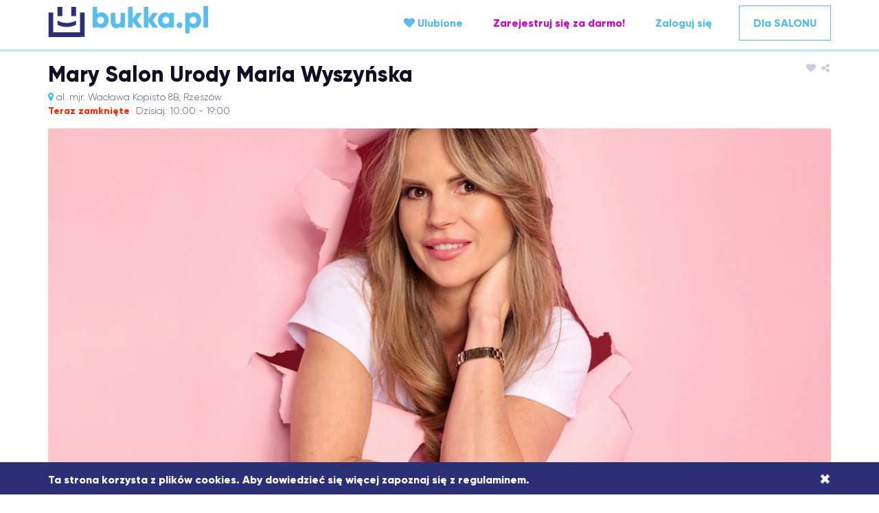

--- FILE ---
content_type: text/html; charset=UTF-8
request_url: https://bukka.pl/salon/130-mary-salon-urody-maria-wyszynska-al-mjr-waclawa-kopisto-8b?page=9
body_size: 32037
content:
<!DOCTYPE html>
<html lang="pl">
<head>
    <meta charset="utf-8">
    <meta http-equiv="X-UA-Compatible" content="IE=edge">
    <meta name="viewport" content="width=device-width, initial-scale=1, user-scalable=no">
    <title>Mary Salon Urody Maria Wyszyńska - Rzeszów - bukka.pl</title>
    <meta name="description" content="Mary Salon Urody Maria Wyszyńska - Rzeszów w bukka.pl. Sprawdź ceny, opinie oraz dostępne terminy i rezerwuj wizyty online! 70 usług do wyboru.">    <meta name="apple-itunes-app" content="app-id=1384649764">
<meta name="smartbanner:title" content="Bukka.pl">
<meta name="smartbanner:author" content="Asistapp Sp. z o.o.">
<meta name="smartbanner:price" content="Za darmo">
<meta name="smartbanner:price-suffix-apple" content=" - w App Store">
<meta name="smartbanner:price-suffix-google" content=" - w Google Play">
<meta name="smartbanner:icon-apple" content="/img/app/bukka.png">
<meta name="smartbanner:icon-google" content="/img/app/bukka.png">
<meta name="smartbanner:button" content="Zobacz">
<meta name="smartbanner:button-url-apple" content="https://itunes.apple.com/pl/app/bukka-pl/id1384649764">
<meta name="smartbanner:button-url-google" content="https://play.google.com/store/apps/details?id=pl.bukka.app">
<meta name="smartbanner:enabled-platforms" content="android">
        <meta property="fb:app_id" content="122610074893833" />    <meta property="og:url" content="https://bukka.pl/salon/130-mary-salon-urody-maria-wyszynska-al-mjr-waclawa-kopisto-8b" />    <meta property="og:type" content="website" />    <meta property="og:title" content="Mary Salon Urody Maria Wyszyńska - Rzeszów" />    <meta property="og:description" content="1. Wybierz dogodny termin 2. Bukkuj swoją wizytę online" />            <meta property="og:image" content="https://bukka.pl/image/show/e6409341372ada45545981fc62e2adda9236f850" />
    
<!-- Facebook Pixel Code -->
<script>
    !function(f,b,e,v,n,t,s)
    {if(f.fbq)return;n=f.fbq=function(){n.callMethod?
        n.callMethod.apply(n,arguments):n.queue.push(arguments)};
        if(!f._fbq)f._fbq=n;n.push=n;n.loaded=!0;n.version='2.0';
        n.queue=[];t=b.createElement(e);t.async=!0;
        t.src=v;s=b.getElementsByTagName(e)[0];
        s.parentNode.insertBefore(t,s)}(window, document,'script',
        'https://connect.facebook.net/pl_PL/fbevents.js');
    fbq('init', '1968045026743653');
    fbq('track', 'PageView');
</script>
<noscript><img height="1" width="1" style="display:none"
               src="https://www.facebook.com/tr?id=1968045026743653&ev=PageView&noscript=1"
    /></noscript>
<!-- End Facebook Pixel Code -->

    <link rel="stylesheet" type="text/css" href="//maxcdn.bootstrapcdn.com/bootstrap/3.3.4/css/bootstrap.min.css" />
<link rel="stylesheet" type="text/css" href="//maxcdn.bootstrapcdn.com/font-awesome/4.7.0/css/font-awesome.min.css" />
<link rel="stylesheet" type="text/css" href="//cdnjs.cloudflare.com/ajax/libs/select2/4.0.1/css/select2.min.css" />
<link rel="stylesheet" type="text/css" href="//gitcdn.github.io/bootstrap-toggle/2.2.0/css/bootstrap-toggle.min.css" />
<link rel="stylesheet" type="text/css" href="/assets/bootstrap-material-datetimepicker/css/bootstrap-material-datetimepicker.css" />
<link rel="stylesheet" type="text/css" href="/adminlte/plugins/iCheck/all.css?v=1.70.11" />
<link rel="stylesheet" type="text/css" href="/css/swipebox.css?v=1.70.11" />
<link rel="stylesheet" type="text/css" href="/css/pnotify.custom.min.css?v=1.70.11" />
<link rel="stylesheet" type="text/css" href="/css/portal.css?v=1.70.11" />
<link rel="stylesheet" type="text/css" href="/assets/smartbanner/smartbanner.css" />
<link rel="stylesheet" type="text/css" href="/assets/leaflet/leaflet.css?v=1.70.11" />
    <script>
    (function(i,s,o,g,r,a,m){i['GoogleAnalyticsObject']=r;i[r]=i[r]||function(){
                (i[r].q=i[r].q||[]).push(arguments)},i[r].l=1*new Date();a=s.createElement(o),
            m=s.getElementsByTagName(o)[0];a.async=1;a.src=g;m.parentNode.insertBefore(a,m)
    })(window,document,'script','//www.google-analytics.com/analytics.js','ga');

    ga('create', 'UA-74879464-1', 'auto');
    ga('send', 'pageview');

    
    document.addEventListener( 'DOMContentLoaded', function () {
        $(document).on('ajaxComplete', function (event, request, settings) {
            ga('send', 'pageview', settings.url);
                    });
    });
</script>


<script data-ad-client="ca-pub-6352783500313127" async src="https://pagead2.googlesyndication.com/pagead/js/adsbygoogle.js"></script>    <script type="text/javascript">
        var search_service;
        var search_service_data = [];
        var selected_services = {};
        document.addEventListener( 'DOMContentLoaded', function () {
            search_service = $("#search_service");
        });
    </script>
</head>
<body class="subpage salon-page gallery" itemscope itemtype="http://schema.org/LocalBusiness" onload="initMap();">
<header class="col-xs-12">
    <div class="container">
        <div class="menu-toggle-btn visible-xs">
            <span></span>
            <span></span>
            <span></span>
        </div>
        <div  class="col-xs-12 col-sm-4">
            <a href="/" title="bukka"><img src="/img/portal/bukka-logo.png" class="img-responsive logo" alt="bukka"/></a>
        </div>
        <div class="top-menu col-xs-12 col-sm-8 function-buttons">
            
    <a  id="my-salon-link" class="hide" href="/favourites" title="Ulubione"><span class="fa fa-heart"></span> Ulubione</a>
    <a  id="my-salon-not-logged-link" href="#" data-action="none" title="Ulubione"><span class="fa fa-heart"></span> Ulubione</a>
    <a id="register-link" rel="nofollow" data-toggle="modal" data-target="#modal-register" href="#" title="Zarejestruj się">Zarejestruj się za darmo!</a>
    <a id="login-link" rel="nofollow" data-toggle="modal" data-target="#modal-login" href="#" title="Zaloguj się">Zaloguj się</a>
    <a id="account-link" rel="nofollow" class="hide" href="/account" title="Moje konto">Moje konto: <span id="clientname"></span></a>
    <a id="logout-link" rel="nofollow" class="hide" href="/logout" title="Wyloguj">Wyloguj</a>
<a  id="business-link" class="bordered white-text" rel="index" href="/dla-firm" title="Oprogramowanie dla salonów fryzjerskich, kosmetycznych i innych z branży beauty">Dla&nbsp;SALONU</a>
        </div>
            </div>
</header>
<section  id="slider" class="col-xs-12">
    <div class="container">
        <div id="salon-info" class="salon-info">
            <div class="row">
                <div class="col-xs-12 salon-details">
                    <div class="bg-slider-content">
                        <div class="row">
                            <div class="col-xs-12">
                                <div class="fun-add-salon-to-fav add-salon-to-fav" data-id="130" title="Oznacz ten salon jako ulubiony"><span class="fa fa-heart"></span></div>
                                <div class="share" data-url="/mary" data-toggle="modal" data-target="#modal-share" data-title="Mary Salon Urody Maria Wyszyńska" title="Udostępnij znajomym"><span class="fa fa-share-alt"></span></div>
                            </div>
                            <div class="col-xs-12">
                                <h1>Mary Salon Urody Maria Wyszyńska</h1>
                                <address>
                                    <p class="location">
                                        <a href="#" data-target="location" onclick="scrollToMap();"><span class="fa fa-map-marker"></span></a>
                                        
                                        al. mjr. Wacława Kopisto 8B, Rzeszów                                    </p>
                                </address>
                            </div>
                        </div>
                        <div class="row">
                            <div class="col-xs-12">
                                <p>
                                                                                                                                                                        <span class="now closed">Teraz zamknięte</span>
                                                                                        <span class="now today">Dzisiaj: 10:00 - 19:00</span>
                                                                                                            </p>
                            </div>
                        </div>

                    </div>
                </div>
            </div>
        </div>
    </div>
    <div class="row">
            <div class="container">
            <div class="wrap small-width">
                <div id="try"></div>
                <div id="gallery-container" class="row">
                                                                    <div class="gallery-item item-main col-xs-12">
                            <a href="/image/show/e6409341372ada45545981fc62e2adda9236f850?n=img-8666.jpeg" class="swipebox" data-action="swipebox" style="background-image: url('/image/show/e6409341372ada45545981fc62e2adda9236f850?n=img-8666.jpeg');">
                            </a>
                        </div>
                                                                                </div>
            </div>
        </div>





























        </div>
</section>
<main  class="main-small col-xs-12">
        <div class="container">
        <div class="row">
            <section id="search" class="row">
                <form id="search-slot-form" action="/index/search" method="post" class="ajax">
                    <section id="when">
                        <div class="col-xs-12">
                            <div class="col-xs-12">
                                <h2>
                                                                            Umów się na wizytę                                                                    </h2>
                            </div>
                            <div class="col-xs-12 col-sm-6">
                                <div class="form-xxl row">
                                    <div class="salon hide">
                                        <label for="salon_id" class="control-label hide"></label>
                                        <select id="salon_id" name="salon_id" class="form-control allow-serialize hide" title="Na stronie salonu możesz wyszukiwać wolne terminy tylko w obrębie tego salonu." disabled>
                                            <option value="130">Mary Salon Urody Maria Wyszyńska</option>
                                        </select>
                                        <label for="user_id" class="control-label hide"></label>
                                        <select id="user_id" name="user_id" class="form-control run-search">
                                            <option value="">Wszyscy dostępni styliści</option>
                                                                                            <option value="793">Maria</option>
                                                                                    </select>
                                    </div>
                                    <div class="col-xs-12">
                                        <label for="search_service" class="control-label hide">search_service</label>                                        <select id="search_service" name="search_service" class="form-control" placeholder="Np. koloryzacja">
	<option value="">Wybierz usługę...</option>
	<optgroup label="Kosmetologia">
	<optgroup label="- 1. Makijaż permanentny">
	<option value="11786">Makijaż permanentny brwi  - metodą cienia (ombre, pudrowe, 3D) - 1200 PLN</option>
	<option value="11784">Makijaż permanentny ust - kontur z wypełnieniem (efekt szminki) - 1500 PLN</option>
	<option value="70899">Makijaż permanentny ust - soft lips - 1200 PLN</option>
	<option value="11789">Makijaż permanentny kreska - górna dekoracyjna - 1200 PLN</option>
	<option value="31399">Makijaż permanentny kreska cieniowana- shadow eyeliner - 1200 PLN</option>
	<option value="11788">Makijaż permanentny kreska  - górna - zagęszczająca linię rzęs - 900 PLN</option>
	<option value="11790">Makijaż permanentny kreska - dolna - 600 PLN</option>
	<option value="11813">Korekta brwi cień /ombre od 4 do 10 tyg (w cenie zabiegu) - 0 PLN</option>
	<option value="11812">Korekta usta od 4 do 10 tyg (w cenie  zabiegu) - 0 PLN</option>
	<option value="11811">Korekta kreska dekoracyjna/cieniowana od 4 do 10 tyg (w cenie zabiegu) - 0 PLN</option>
	<option value="70673">Korekta kreska -  zagęszczająca linię rzęs od 4 do 10 tyg (w cenie zabiegu) - 0 PLN</option>
	<option value="73946">Dodatkowa korekta makijażu permanentnego - 200 PLN</option>
	<option value="70894">Korekta po 3 miesiącach od zabiegu - 300 PLN</option>
	<option value="20004">Odświeżenie makijażu brwi do 2 lat od zabiegu - 600 PLN</option>
	<option value="25559">Odświeżenie makijażu permanentnego ust do 2 lat od zabiegu - 750 PLN</option>
	<option value="70896">Odświeżenie kreski dekoracyjnej/ cieniowanej do 2 lat od zabiegu - 600 PLN</option>
	<option value="74264">Odświeżenie makijażu permanentnego  po innym salonie - 800 PLN</option>
	<option value="33757">laserowe usuwanie makijażu permanentnego, tatuażu - 350 PLN</option>
	<option value="27070">Remover Bye Bye Pigment - Usuwanie makijażu permanentnego - 250 PLN</option>
	<option value="21578">Próba uczuleniowa - 200 PLN</option>
	<option value="11791">Konsultacja makijażu permanentnego - 0 PLN</option>
	</optgroup>
	<optgroup label="- 2. Oprawa oka">
	<option value="22904">Geometria i Stylizacja Brwi Henną Pudrową - 100 PLN</option>
	<option value="13973">Lifting rzęs - Lashfiller InLei - 190 PLN</option>
	<option value="25118">Laminowanie brwi InLei - 180 PLN</option>
	<option value="11806">Henna rzęs - 50 PLN</option>
	</optgroup>
	<optgroup label="- 3. Zabiegi na twarz">
	<option value="33763">peeling węglowy laserowy Black Doll - twarz - 250 PLN</option>
	<option value="33764">peeling węglowy laserowy Black Doll twarz +szyja - 350 PLN</option>
	<option value="33765">peeling węglowy laserowy Black Doll twarz + szyja + dekolt - 400 PLN</option>
	<option value="30659">Oczyszczanie wodorowe +ampułka pielęgnacyjna + maska - 250 PLN</option>
	<option value="36473">PRX T33 - peeling medyczny rewitalizacja skóry - twarz - 400 PLN</option>
	<option value="36474">PRX T33 - peeling medyczny rewitalizacja skóry - twarz+szyja - 450 PLN</option>
	<option value="36475">PRX T33 -peeling medyczny rewitalizacja skóry - twarz+szyja+dekolt - 500 PLN</option>
	<option value="42848">BioRePeel - twarz - od 300 PLN</option>
	</optgroup>
	<optgroup label="- 4. Kosmetologia estetyczna">
	<option value="39117">Modelowanie ust kwasem hialuronowym 1ml - 750 PLN</option>
	<option value="74265">Modelowanie ust kwasem hialuronowym 0,5ml - 550 PLN</option>
	<option value="74277">Nawilżenie ust - 600 PLN</option>
	<option value="39115">Stymulatory tkankowe - od 700 PLN</option>
	<option value="74268">Stymulatory tkankowe PROFHILO - 1200 PLN</option>
	<option value="74266">Stymulatory tkankowe Ejal40 - 700 PLN</option>
	<option value="74280">Stymulator kolagenowy - Karisma - 1100 PLN</option>
	<option value="74278">Biostymulatory Sunekos - 700 PLN</option>
	<option value="74270">Neauvia Hydro Deluxe - 700 PLN</option>
	<option value="74279">Plural Silk - stymulator - 1200 PLN</option>
	<option value="74289">Aquashine PTX - 700 PLN</option>
	<option value="36476">Mezoterapia igłowa oczu - 350 PLN</option>
	<option value="74269">Tropokolagen MD - Tissue - 400 PLN</option>
	<option value="74272">Vitaran (stymulacja okolicy oka) - 500 PLN</option>
	<option value="74271">Lumi eyes - 450 PLN</option>
	<option value="74274">Mezoterapia igłowa twarz/szyja/dekolt - 550 PLN</option>
	<option value="74275">Mezoterapia skóry głowy Dr.Cyj - 700 PLN</option>
	<option value="74273">Cytocare 532 - 550 PLN</option>
	<option value="74276">Dermapen mezoterapia  mikroigłowa - twarz - 600 PLN</option>
	<option value="71971">BTX 1 Okolica - 400 PLN</option>
	<option value="71973">BTX 3 Okolice - 900 PLN</option>
	<option value="71972">BTX 2 Okolice - 700 PLN</option>
	<option value="74281">BTX -Zmarszczki królicze - 350 PLN</option>
	<option value="74283">BTX - Bruksizm - żwacze - 900 PLN</option>
	<option value="74282">BTX- Lip Flip - 450 PLN</option>
	<option value="74287">Mezobotox - twarz - 800 PLN</option>
	<option value="74284">Mezobotox - zabieg wokół oczu - 350 PLN</option>
	<option value="74285">Mezobotox - zabieg wokół ust - 350 PLN</option>
	<option value="74288">Mezobotox - szyja/dekolt - 700 PLN</option>
	<option value="74286">Mezobotox - zmarszczki poprzeczne czoła - 350 PLN</option>
	<option value="42806">Lipoliza Iniekcyjna podbródek/ dolne części policzków “chomiki” - od 300 PLN</option>
	<option value="74267">Nici PDO (duplex/screw) - 100 PLN</option>
	<option value="42807">Wizyta kontrolna - 0 PLN</option>
	</optgroup>
	<optgroup label="- 5. Depilacja">
	<option value="28844">Regulacja brwi - penseta, nitka, wosk - 50 PLN</option>
	<option value="11807">Depilacja wąsik wosk, nitka - 40 PLN</option>
	<option value="11808">Depilacja brody woskiem - 40 PLN</option>
	<option value="25098">Depilacja nos - uszy - woskiem - 40 PLN</option>
	</optgroup>
	</optgroup>
</select>                                        <input type="hidden" id="selected_services" name="selected_services" />                                        <input type="hidden" id="view" name="view" value="salon" />                                    </div>
                                    <div class="col-xs-2 hide">
                                        <label for="date" class="control-label hide">Wybierz dzień</label>                                        <input type="hidden" id="date" name="date" value="2026-01-22" class="run-search form-control text-center" placeholder="date_placeholder" />                                    </div>
                                    <div class="col-xs-12 col-sm-2 search hide">
                                        <label for="submit" class="control-label hide">OK!</label>                                        <input type="submit" value="OK!" class="form-control" />                                    </div>
                                </div>
                            </div>
                            <div id="hide-if-empty-off" class="col-xs-12 col-sm-6">
                                <div id="selected-services-container" class="row" data-event-category="Mary Salon Urody Maria Wyszyńska" data-event-action="Dodaj usługę" data-event-action-remove="Usuń uslugę">
                                                                    </div>
                            </div>
                            <div id="show-if-empty" class="col-xs-12 col-sm-6">
                                <div id="reservation-container">
                                                                            <strong>Wybierz</strong> przynajmniej jedną <strong>usługę</strong> i <strong>bukkuj wizytę</strong> w dogodnym dla siebie terminie!                                                                    </div>
                            </div>
                        </div>
                    </section>
                </form>
            </section>
        </div>
    </div>
    <a id="results-anchor"></a>
    <section id="results" class="row pretty-section">
                <div class="container">
        <input type="hidden" id="results-services-list" name="results-services-list" class="allow-serialize" value="" disabled/>
        <div class="date-navigation col-xs-12">
                            <div class="col-xs-6 col-sm-6 col-md-2 no-padding margin-xs-bottom-5 margin-sm-bottom-10">
                    <button data-event-category="Mary Salon Urody Maria Wyszyńska" data-event-action="Zmień dzień" data-event-label="Dzisiaj" class="reservation-btn form-control" data-action="change-date" data-date="" disabled>
                        dziś<br />czwartek, 01.01                    </button>
                </div>
                <div class="col-xs-6 col-sm-6 col-md-2 no-padding margin-xs-bottom-5 margin-sm-bottom-10">
                    <button data-event-category="Mary Salon Urody Maria Wyszyńska" data-event-action="Zmień dzień" data-event-label="Jutro" class="reservation-btn form-control" data-action="change-date" data-date="" disabled>
                        jutro<br />czwartek, 01.01                    </button>
                </div>
                <div class="col-xs-6 col-sm-3 col-md-2 no-padding margin-xs-bottom-5 col-md-offset-1">
                    <button data-event-category="Mary Salon Urody Maria Wyszyńska" data-event-action="Zmień dzień" data-event-label="Poprzedni" class="reservation-btn form-control" data-action="change-date" data-date="" disabled>
                        czwartek<br />01.01                        <span class="fa fa-chevron-left"></span>
                    </button>
                </div>
                <div class="col-xs-6 col-sm-3 col-md-2 no-padding margin-xs-bottom-5 visible-xs">
                    <button data-event-category="Mary Salon Urody Maria Wyszyńska" data-event-action="Zmień dzień" data-event-label="Następny" class="reservation-btn form-control" data-action="change-date" data-date="" disabled>
                        czwartek <br />01.01                        <span class="fa fa-chevron-right"></span>
                    </button>
                </div>
                <div class="col-xs-12 col-sm-6 col-md-3 no-padding">
                    <button class="reservation-btn form-control active">
                        Wybrany dzień<br />czwartek, 01.01                    </button>
                </div>
                <div class="col-xs-6 col-sm-3 col-md-2 no-padding hidden-xs">
                    <button data-event-category="Mary Salon Urody Maria Wyszyńska" data-event-action="Zmień dzień" data-event-label="Następny" class="reservation-btn form-control" data-action="change-date" data-date="" disabled>
                        czwartek <br />01.01                        <span class="fa fa-chevron-right"></span>
                    </button>
                </div>
        </div>
    </div>
        <div id="reservation-container" class="result-salon">
        <div class="container">
            <div class="col-xs-12 no-results text-center">
                <p>W wybranym dniu, nie ma wolnych terminów.</p>
                                <p class="font-large">
                                        <strong>Brak dostępnych terminów w rezerwacji online, prosimy o kontakt telefoniczny.</strong>
                                    </p>
                            </div>
        </div>
    </div>
    
    </section>
        <div  class="container">
        <div class="row">
            <div class="row">
                <div id="contact-container" class="col-xs-12 col-sm-4 col-md-3 col-lg-3">
                    <section id="contact" class="pretty-section contact">
                        <h2>Kontakt</h2>
                        <div itemprop="location" itemscope itemtype="http://schema.org/Place">
                            <div class="row text-center font-md contact-details" itemprop="address" itemscope itemtype="http://schema.org/PostalAddress">
                                <div class="col-xs-12 font-lg"><span itemprop="name">Mary Salon Urody Maria Wyszyńska</span></div>
                                <div class="col-xs-12"><span itemprop="streetAddress">al. mjr. Wacława Kopisto 8B</span> </div>
                                <div class="col-xs-12"><span itemprop="postalCode">35-315</span> <span itemprop="addressLocality">Rzeszów</span></div>
                                <div class="col-xs-12 font-lg" style="margin-top: 10px"><strong><span itemprop="telephone" title="Nr telefonu"><i class="fa fa-phone"></i>&nbsp;<a href="tel:+48 733 889 459" data-action="phone">+48 733 889 459</a></span></strong></div>                            </div>
                        </div>

                                                <a href="#reviews-anchor" data-action="anchor" title="Kliknij tutaj, aby przejść do pełnej informacji o ocenach">
                            <div class="salon-rating text-center" itemprop="aggregateRating" itemscope="" itemtype="http://schema.org/AggregateRating">
                                Średnia <strong itemprop="ratingValue">4.98</strong> z 664 ocen                                <fieldset class="rating">
    <input type="radio" id="star5" name="rating" value="5" /><label class = "full active" for="star5"></label>
    <input type="radio" id="star4half" name="rating" value="4 and a half" /><label class="half active" for="star4half"></label>
    <input type="radio" id="star4" name="rating" value="4" /><label class = "full active" for="star4"></label>
    <input type="radio" id="star3half" name="rating" value="3 and a half" /><label class="half active" for="star3half"></label>
    <input type="radio" id="star3" name="rating" value="3" /><label class = "full active" for="star3"></label>
    <input type="radio" id="star2half" name="rating" value="2 and a half" /><label class="half active" for="star2half"></label>
    <input type="radio" id="star2" name="rating" value="2" /><label class = "full active" for="star2"></label>
    <input type="radio" id="star1half" name="rating" value="1 and a half" /><label class="half active" for="star1half"></label>
    <input type="radio" id="star1" name="rating" value="1" /><label class = "full active" for="star1"></label>
</fieldset>                                <meta content="664" itemprop="reviewCount">
                            </div>
                        </a>
                        
                        <div class="text-center">
                            <div class="fun-add-salon-to-fav btn btn-favourite" data-id="130" title="Oznacz ten salon jako ulubiony"><span class="fa fa-heart"></span> <span class="add">Oznacz ten salon jako ulubiony</span><span class="remove">Usuń salon z listy ulubionych</span></div>
                        </div>

                                                <div class="row">
                            <div class="col-xs-12">
                                <table class="table table-hover">
                                    <tbody>
                                                                            <tr>
                                            <td>
                                                <div class="col-xs-12">Poniedziałek</div>
                                            </td>
                                            <td class="text-center">
                                                <strong>
                                                                                                            Zamknięte                                                                                                    </strong>
                                            </td>
                                        </tr>
                                                                            <tr>
                                            <td>
                                                <div class="col-xs-12">Wtorek</div>
                                            </td>
                                            <td class="text-center">
                                                <strong>
                                                                                                            <span itemprop="openingHours" content="Tu 10:00 - 18:00">
                                            10:00 - 18:00                                        </span>
                                                                                                    </strong>
                                            </td>
                                        </tr>
                                                                            <tr>
                                            <td>
                                                <div class="col-xs-12">Środa</div>
                                            </td>
                                            <td class="text-center">
                                                <strong>
                                                                                                            <span itemprop="openingHours" content="We 10:00 - 19:00">
                                            10:00 - 19:00                                        </span>
                                                                                                    </strong>
                                            </td>
                                        </tr>
                                                                            <tr>
                                            <td>
                                                <div class="col-xs-12">Czwartek</div>
                                            </td>
                                            <td class="text-center">
                                                <strong>
                                                                                                            <span itemprop="openingHours" content="Th 10:00 - 19:00">
                                            10:00 - 19:00                                        </span>
                                                                                                    </strong>
                                            </td>
                                        </tr>
                                                                            <tr>
                                            <td>
                                                <div class="col-xs-12">Piątek</div>
                                            </td>
                                            <td class="text-center">
                                                <strong>
                                                                                                            <span itemprop="openingHours" content="Fr 10:00 - 19:00">
                                            10:00 - 19:00                                        </span>
                                                                                                    </strong>
                                            </td>
                                        </tr>
                                                                            <tr>
                                            <td>
                                                <div class="col-xs-12">Sobota</div>
                                            </td>
                                            <td class="text-center">
                                                <strong>
                                                                                                            <span itemprop="openingHours" content="Sa 10:00 - 14:00">
                                            10:00 - 14:00                                        </span>
                                                                                                    </strong>
                                            </td>
                                        </tr>
                                                                            <tr>
                                            <td>
                                                <div class="col-xs-12">Niedziela</div>
                                            </td>
                                            <td class="text-center">
                                                <strong>
                                                                                                            Zamknięte                                                                                                    </strong>
                                            </td>
                                        </tr>
                                                                        </tbody>
                                </table>
                            </div>
                        </div>
                                            </section>
                    <section id="location" class="pretty-section">
                        <h2>Lokalizacja</h2>
                                                <div class="">
                            <div id="map"></div>
                                                            <div itemprop="geo" itemscope itemtype="http://schema.org/GeoCoordinates">
                                    <meta itemprop="address" content="al. mjr. Wacława Kopisto 8B">
                                    <meta itemprop="addressCountry" content="">
                                    <meta itemprop="latitude" content="50.0298352">
                                    <meta itemprop="longitude" content="22.0096127">
                                    <meta itemprop="postalCode" content="35-315">
                                </div>
                                                    </div>
                    </section>
                                    </div>
                <div class="col-xs-12 col-sm-8 col-md-9 col-lg-9">
                                                                                                        <section id="employees" class="pretty-section employees">
                            <h2>Zespół</h2>
                            <div class="row">
                                <div class="col-xs-12">
                                                                            <div class="employee-card col-xs-12 col-sm-6 col-md-4 text-center col-break-md">
                                            <div class="normal">
                                                                                                    <img src="https://bukka.pl/image/show/7c143bb8441ea905cc75a9e3c2adedf8" class="img-circle " style="max-width: 150px" />
                                                                                                <h4 class="margin-bottom-5">Maria</h4>
                                                                                            </div>
                                            <div class="hover">
                                                                                                <div class="rate" title="Liczba ocen: 660">
                                                    <img src="/img/bukka/happy.png" class="img-responsive" />
                                                    <strong>4.98</strong>
                                                </div>
                                                                                                                                                    <img src="https://bukka.pl/image/show/7c143bb8441ea905cc75a9e3c2adedf8" class="img-circle " style="max-width: 150px" />
                                                                                                <h4 class="margin-bottom-5">Maria</h4>
                                                                                                <div class="extra text-left small margin-top-15">
                                                                                                        <p class="last-reservation border-top">Ostatnia wizyta umówiona <strong class="color-magenta">wczoraj</strong></p>                                                    <a href="/salon/130-mary-salon-urody-maria-wyszynska-al-mjr-waclawa-kopisto-8b/793-maria"><p class="online-reservation border-top"><strong>Najbliższe wolne terminy online <span class="fa fa-angle-right pull-right"></span></strong></p></a>                                                    <a href="tel:+48 733 889 459" data-action="phone"><p class="phone-reservation border-top"><strong>Rezerwacja telefoniczna <span class="fa fa-angle-right pull-right"></span></strong></p></a>
                                                </div>
                                            </div>
                                        </div>
                                                                    </div>
                            </div>
                        </section>
                                                                <section id="price-list" class="pretty-section">
                            <h2>Cennik</h2>
                            <div class="row">
                                <div class="col-xs-12">
                                    <table class="table table-hover table-prices" itemprop="hasOfferCatalog" itemscope itemtype="http://schema.org/OfferCatalog">
                                        <tbody>
                                                                                    <tr class="header header1">
                                                <td colspan="3">
                                                    <h3>Kosmetologia</h3>
                                                </td>
                                            </tr>
                                                                                                                                                <tr class="header header2">
                                                        <td colspan="3">
                                                            <strong>1. Makijaż permanentny</strong> <span class="fa fa-caret-down"></span><span class="fa fa-caret-up"></span>
                                                        </td>
                                                    </tr>
                                                                                                                                                                                                        <tr itemprop="itemListElement" itemscope itemtype="http://schema.org/OfferCatalog" style="display: none;">
                                                        <td itemprop="itemListElement" itemscope itemtype="http://schema.org/Offer">
                                                <span itemprop="itemOffered" itemscope itemtype="http://schema.org/Service">
                                                    <span itemprop="name">
                                                                                                                                                                                Makijaż permanentny brwi  - metodą cienia (ombre, pudrowe, 3D)                                                                                                                                                                                                                                        <sup><span class="fa fa-clock-o"></span> 90                                                                min</sup>
                                                                                                                                                                        </span>
                                                </span>
                                                        </td>
                                                        <td>
                                                            
                                                                                                                                                                                          

                                                                                                                        <a class="" data-action="add-service" data-id="11786" data-text="Makijaż permanentny brwi  - metodą cienia (ombre, pudrowe, 3D) - od 1200 PLN">
                                                                    <strong>
                                                                        <i class="fa fa-calendar-plus-o" title="wybierz"></i>
                                                                    </strong>
                                                            </a>
                                                            
                                                        </td>
                                                        <td class="price">
                                                                                                                                                                                                                                                                    1200 PLN                                                                                                                                                                                    </td>
                                                    </tr>
                                                                                                                                                        <tr itemprop="itemListElement" itemscope itemtype="http://schema.org/OfferCatalog" style="display: none;">
                                                        <td itemprop="itemListElement" itemscope itemtype="http://schema.org/Offer">
                                                <span itemprop="itemOffered" itemscope itemtype="http://schema.org/Service">
                                                    <span itemprop="name">
                                                                                                                                                                                Makijaż permanentny ust - kontur z wypełnieniem (efekt szminki)                                                                                                                                                                                                                                        <sup><span class="fa fa-clock-o"></span> 120                                                                min</sup>
                                                                                                                                                                        </span>
                                                </span>
                                                        </td>
                                                        <td>
                                                            
                                                                                                                                                                                          

                                                                                                                        <a class="" data-action="add-service" data-id="11784" data-text="Makijaż permanentny ust - kontur z wypełnieniem (efekt szminki) - od 1500 PLN">
                                                                    <strong>
                                                                        <i class="fa fa-calendar-plus-o" title="wybierz"></i>
                                                                    </strong>
                                                            </a>
                                                            
                                                        </td>
                                                        <td class="price">
                                                                                                                                                                                                                                                                    1500 PLN                                                                                                                                                                                    </td>
                                                    </tr>
                                                                                                                                                        <tr itemprop="itemListElement" itemscope itemtype="http://schema.org/OfferCatalog" style="display: none;">
                                                        <td itemprop="itemListElement" itemscope itemtype="http://schema.org/Offer">
                                                <span itemprop="itemOffered" itemscope itemtype="http://schema.org/Service">
                                                    <span itemprop="name">
                                                                                                                                                                                Makijaż permanentny ust - soft lips                                                                                                                                                                                                                                        <sup><span class="fa fa-clock-o"></span> 90                                                                min</sup>
                                                                                                                                                                        </span>
                                                </span>
                                                        </td>
                                                        <td>
                                                            
                                                                                                                                                                                          

                                                                                                                        <a class="" data-action="add-service" data-id="70899" data-text="Makijaż permanentny ust - soft lips - od 1200 PLN">
                                                                    <strong>
                                                                        <i class="fa fa-calendar-plus-o" title="wybierz"></i>
                                                                    </strong>
                                                            </a>
                                                            
                                                        </td>
                                                        <td class="price">
                                                                                                                                                                                                                                                                    1200 PLN                                                                                                                                                                                    </td>
                                                    </tr>
                                                                                                                                                        <tr itemprop="itemListElement" itemscope itemtype="http://schema.org/OfferCatalog" style="display: none;">
                                                        <td itemprop="itemListElement" itemscope itemtype="http://schema.org/Offer">
                                                <span itemprop="itemOffered" itemscope itemtype="http://schema.org/Service">
                                                    <span itemprop="name">
                                                                                                                                                                                Makijaż permanentny kreska - górna dekoracyjna                                                                                                                                                                                                                                        <sup><span class="fa fa-clock-o"></span> 120                                                                min</sup>
                                                                                                                                                                        </span>
                                                </span>
                                                        </td>
                                                        <td>
                                                            
                                                                                                                                                                                          

                                                                                                                        <a class="" data-action="add-service" data-id="11789" data-text="Makijaż permanentny kreska - górna dekoracyjna - od 1200 PLN">
                                                                    <strong>
                                                                        <i class="fa fa-calendar-plus-o" title="wybierz"></i>
                                                                    </strong>
                                                            </a>
                                                            
                                                        </td>
                                                        <td class="price">
                                                                                                                                                                                                                                                                    1200 PLN                                                                                                                                                                                    </td>
                                                    </tr>
                                                                                                                                                        <tr itemprop="itemListElement" itemscope itemtype="http://schema.org/OfferCatalog" style="display: none;">
                                                        <td itemprop="itemListElement" itemscope itemtype="http://schema.org/Offer">
                                                <span itemprop="itemOffered" itemscope itemtype="http://schema.org/Service">
                                                    <span itemprop="name">
                                                                                                                                                                                Makijaż permanentny kreska cieniowana- shadow eyeliner                                                                                                                                                                                                                                        <sup><span class="fa fa-clock-o"></span> 120                                                                min</sup>
                                                                                                                                                                        </span>
                                                </span>
                                                        </td>
                                                        <td>
                                                            
                                                                                                                                                                                          

                                                                                                                        <a class="" data-action="add-service" data-id="31399" data-text="Makijaż permanentny kreska cieniowana- shadow eyeliner - od 1200 PLN">
                                                                    <strong>
                                                                        <i class="fa fa-calendar-plus-o" title="wybierz"></i>
                                                                    </strong>
                                                            </a>
                                                            
                                                        </td>
                                                        <td class="price">
                                                                                                                                                                                                                                                                    1200 PLN                                                                                                                                                                                    </td>
                                                    </tr>
                                                                                                                                                        <tr itemprop="itemListElement" itemscope itemtype="http://schema.org/OfferCatalog" style="display: none;">
                                                        <td itemprop="itemListElement" itemscope itemtype="http://schema.org/Offer">
                                                <span itemprop="itemOffered" itemscope itemtype="http://schema.org/Service">
                                                    <span itemprop="name">
                                                                                                                                                                                Makijaż permanentny kreska  - górna - zagęszczająca linię rzęs                                                                                                                                                                                                                                        <sup><span class="fa fa-clock-o"></span> 60                                                                min</sup>
                                                                                                                                                                        </span>
                                                </span>
                                                        </td>
                                                        <td>
                                                            
                                                                                                                                                                                          

                                                                                                                        <a class="" data-action="add-service" data-id="11788" data-text="Makijaż permanentny kreska  - górna - zagęszczająca linię rzęs - od 900 PLN">
                                                                    <strong>
                                                                        <i class="fa fa-calendar-plus-o" title="wybierz"></i>
                                                                    </strong>
                                                            </a>
                                                            
                                                        </td>
                                                        <td class="price">
                                                                                                                                                                                                                                                                    900 PLN                                                                                                                                                                                    </td>
                                                    </tr>
                                                                                                                                                        <tr itemprop="itemListElement" itemscope itemtype="http://schema.org/OfferCatalog" style="display: none;">
                                                        <td itemprop="itemListElement" itemscope itemtype="http://schema.org/Offer">
                                                <span itemprop="itemOffered" itemscope itemtype="http://schema.org/Service">
                                                    <span itemprop="name">
                                                                                                                                                                                Makijaż permanentny kreska - dolna                                                                                                                                                                                                                                        <sup><span class="fa fa-clock-o"></span> 45                                                                min</sup>
                                                                                                                                                                        </span>
                                                </span>
                                                        </td>
                                                        <td>
                                                            
                                                                                                                                                                                          

                                                                                                                        <a class="" data-action="add-service" data-id="11790" data-text="Makijaż permanentny kreska - dolna - od 600 PLN">
                                                                    <strong>
                                                                        <i class="fa fa-calendar-plus-o" title="wybierz"></i>
                                                                    </strong>
                                                            </a>
                                                            
                                                        </td>
                                                        <td class="price">
                                                                                                                                                                                                                                                                    600 PLN                                                                                                                                                                                    </td>
                                                    </tr>
                                                                                                                                                        <tr itemprop="itemListElement" itemscope itemtype="http://schema.org/OfferCatalog" style="display: none;">
                                                        <td itemprop="itemListElement" itemscope itemtype="http://schema.org/Offer">
                                                <span itemprop="itemOffered" itemscope itemtype="http://schema.org/Service">
                                                    <span itemprop="name">
                                                                                                                                                                                Korekta brwi cień /ombre od 4 do 10 tyg (w cenie zabiegu)                                                                                                                                                                                                                                        <sup><span class="fa fa-clock-o"></span> 45                                                                min</sup>
                                                                                                                                                                        </span>
                                                </span>
                                                        </td>
                                                        <td>
                                                            
                                                                                                                                                                                          

                                                                                                                        <a class="" data-action="add-service" data-id="11813" data-text="Korekta brwi cień /ombre od 4 do 10 tyg (w cenie zabiegu) -  0 PLN">
                                                                    <strong>
                                                                        <i class="fa fa-calendar-plus-o" title="wybierz"></i>
                                                                    </strong>
                                                            </a>
                                                            
                                                        </td>
                                                        <td class="price">
                                                                                                                                                                                                                                                                    0 PLN                                                                                                                                                                                    </td>
                                                    </tr>
                                                                                                                                                        <tr itemprop="itemListElement" itemscope itemtype="http://schema.org/OfferCatalog" style="display: none;">
                                                        <td itemprop="itemListElement" itemscope itemtype="http://schema.org/Offer">
                                                <span itemprop="itemOffered" itemscope itemtype="http://schema.org/Service">
                                                    <span itemprop="name">
                                                                                                                                                                                Korekta usta od 4 do 10 tyg (w cenie  zabiegu)                                                                                                                                                                                                                                        <sup><span class="fa fa-clock-o"></span> 90                                                                min</sup>
                                                                                                                                                                        </span>
                                                </span>
                                                        </td>
                                                        <td>
                                                            
                                                                                                                                                                                          

                                                                                                                        <a class="" data-action="add-service" data-id="11812" data-text="Korekta usta od 4 do 10 tyg (w cenie  zabiegu) -  0 PLN">
                                                                    <strong>
                                                                        <i class="fa fa-calendar-plus-o" title="wybierz"></i>
                                                                    </strong>
                                                            </a>
                                                            
                                                        </td>
                                                        <td class="price">
                                                                                                                                                                                                                                                                    0 PLN                                                                                                                                                                                    </td>
                                                    </tr>
                                                                                                                                                        <tr itemprop="itemListElement" itemscope itemtype="http://schema.org/OfferCatalog" style="display: none;">
                                                        <td itemprop="itemListElement" itemscope itemtype="http://schema.org/Offer">
                                                <span itemprop="itemOffered" itemscope itemtype="http://schema.org/Service">
                                                    <span itemprop="name">
                                                                                                                                                                                Korekta kreska dekoracyjna/cieniowana od 4 do 10 tyg (w cenie zabiegu)                                                                                                                                                                                                                                        <sup><span class="fa fa-clock-o"></span> 60                                                                min</sup>
                                                                                                                                                                        </span>
                                                </span>
                                                        </td>
                                                        <td>
                                                            
                                                                                                                                                                                          

                                                                                                                        <a class="" data-action="add-service" data-id="11811" data-text="Korekta kreska dekoracyjna/cieniowana od 4 do 10 tyg (w cenie zabiegu) -  0 PLN">
                                                                    <strong>
                                                                        <i class="fa fa-calendar-plus-o" title="wybierz"></i>
                                                                    </strong>
                                                            </a>
                                                            
                                                        </td>
                                                        <td class="price">
                                                                                                                                                                                                                                                                    0 PLN                                                                                                                                                                                    </td>
                                                    </tr>
                                                                                                                                                        <tr itemprop="itemListElement" itemscope itemtype="http://schema.org/OfferCatalog" style="display: none;">
                                                        <td itemprop="itemListElement" itemscope itemtype="http://schema.org/Offer">
                                                <span itemprop="itemOffered" itemscope itemtype="http://schema.org/Service">
                                                    <span itemprop="name">
                                                                                                                                                                                Korekta kreska -  zagęszczająca linię rzęs od 4 do 10 tyg (w cenie zabiegu)                                                                                                                                                                                                                                        <sup><span class="fa fa-clock-o"></span> 30                                                                min</sup>
                                                                                                                                                                        </span>
                                                </span>
                                                        </td>
                                                        <td>
                                                            
                                                                                                                                                                                          

                                                                                                                        <a class="" data-action="add-service" data-id="70673" data-text="Korekta kreska -  zagęszczająca linię rzęs od 4 do 10 tyg (w cenie zabiegu) -  0 PLN">
                                                                    <strong>
                                                                        <i class="fa fa-calendar-plus-o" title="wybierz"></i>
                                                                    </strong>
                                                            </a>
                                                            
                                                        </td>
                                                        <td class="price">
                                                                                                                                                                                                                                                                    0 PLN                                                                                                                                                                                    </td>
                                                    </tr>
                                                                                                                                                        <tr itemprop="itemListElement" itemscope itemtype="http://schema.org/OfferCatalog" style="display: none;">
                                                        <td itemprop="itemListElement" itemscope itemtype="http://schema.org/Offer">
                                                <span itemprop="itemOffered" itemscope itemtype="http://schema.org/Service">
                                                    <span itemprop="name">
                                                                                                                                                                                Dodatkowa korekta makijażu permanentnego                                                                                                                                                                                                                                        <sup><span class="fa fa-clock-o"></span> 30                                                                min</sup>
                                                                                                                                                                        </span>
                                                </span>
                                                        </td>
                                                        <td>
                                                            
                                                                                                                                                                                          

                                                                                                                        <a class="" data-action="add-service" data-id="73946" data-text="Dodatkowa korekta makijażu permanentnego - od 200 PLN">
                                                                    <strong>
                                                                        <i class="fa fa-calendar-plus-o" title="wybierz"></i>
                                                                    </strong>
                                                            </a>
                                                            
                                                        </td>
                                                        <td class="price">
                                                                                                                                                                                                                                                                    200 PLN                                                                                                                                                                                    </td>
                                                    </tr>
                                                                                                                                                        <tr itemprop="itemListElement" itemscope itemtype="http://schema.org/OfferCatalog" style="display: none;">
                                                        <td itemprop="itemListElement" itemscope itemtype="http://schema.org/Offer">
                                                <span itemprop="itemOffered" itemscope itemtype="http://schema.org/Service">
                                                    <span itemprop="name">
                                                                                                                                                                                Korekta po 3 miesiącach od zabiegu                                                                                                                                                                                                                                        <sup><span class="fa fa-clock-o"></span> 45                                                                min</sup>
                                                                                                                                                                        </span>
                                                </span>
                                                        </td>
                                                        <td>
                                                            
                                                                                                                                                                                          

                                                                                                                        <a class="" data-action="add-service" data-id="70894" data-text="Korekta po 3 miesiącach od zabiegu - od 300 PLN">
                                                                    <strong>
                                                                        <i class="fa fa-calendar-plus-o" title="wybierz"></i>
                                                                    </strong>
                                                            </a>
                                                            
                                                        </td>
                                                        <td class="price">
                                                                                                                                                                                                                                                                    300 PLN                                                                                                                                                                                    </td>
                                                    </tr>
                                                                                                                                                        <tr itemprop="itemListElement" itemscope itemtype="http://schema.org/OfferCatalog" style="display: none;">
                                                        <td itemprop="itemListElement" itemscope itemtype="http://schema.org/Offer">
                                                <span itemprop="itemOffered" itemscope itemtype="http://schema.org/Service">
                                                    <span itemprop="name">
                                                                                                                                                                                Odświeżenie makijażu brwi do 2 lat od zabiegu                                                                                                                                                                                                                                        <sup><span class="fa fa-clock-o"></span> 45                                                                min</sup>
                                                                                                                                                                        </span>
                                                </span>
                                                        </td>
                                                        <td>
                                                            
                                                                                                                                                                                          

                                                                                                                        <a class="" data-action="add-service" data-id="20004" data-text="Odświeżenie makijażu brwi do 2 lat od zabiegu - od 600 PLN">
                                                                    <strong>
                                                                        <i class="fa fa-calendar-plus-o" title="wybierz"></i>
                                                                    </strong>
                                                            </a>
                                                            
                                                        </td>
                                                        <td class="price">
                                                                                                                                                                                                                                                                    600 PLN                                                                                                                                                                                    </td>
                                                    </tr>
                                                                                                        <tr class="no-hover" style="display: none">
                                                        <td colspan="3" style="border-top: 0;">
                                                            <div class="service-description"><p>Zabieg polega na odświeżeniu makijażu permanentnego wykonanego w naszym gabinecie do 2 lat od zabiegu,</p></div>
                                                        </td>
                                                    </tr>
                                                                                                                                                        <tr itemprop="itemListElement" itemscope itemtype="http://schema.org/OfferCatalog" style="display: none;">
                                                        <td itemprop="itemListElement" itemscope itemtype="http://schema.org/Offer">
                                                <span itemprop="itemOffered" itemscope itemtype="http://schema.org/Service">
                                                    <span itemprop="name">
                                                                                                                                                                                Odświeżenie makijażu permanentnego ust do 2 lat od zabiegu                                                                                                                                                                                                                                        <sup><span class="fa fa-clock-o"></span> 60                                                                min</sup>
                                                                                                                                                                        </span>
                                                </span>
                                                        </td>
                                                        <td>
                                                            
                                                                                                                                                                                          

                                                                                                                        <a class="" data-action="add-service" data-id="25559" data-text="Odświeżenie makijażu permanentnego ust do 2 lat od zabiegu - od 750 PLN">
                                                                    <strong>
                                                                        <i class="fa fa-calendar-plus-o" title="wybierz"></i>
                                                                    </strong>
                                                            </a>
                                                            
                                                        </td>
                                                        <td class="price">
                                                                                                                                                                                                                                                                    750 PLN                                                                                                                                                                                    </td>
                                                    </tr>
                                                                                                        <tr class="no-hover" style="display: none">
                                                        <td colspan="3" style="border-top: 0;">
                                                            <div class="service-description"><p>Zabieg polega na odświeżeniu makijażu permanentnego wykonanego w naszym gabinecie do 2 lat od zabiegu.</p></div>
                                                        </td>
                                                    </tr>
                                                                                                                                                        <tr itemprop="itemListElement" itemscope itemtype="http://schema.org/OfferCatalog" style="display: none;">
                                                        <td itemprop="itemListElement" itemscope itemtype="http://schema.org/Offer">
                                                <span itemprop="itemOffered" itemscope itemtype="http://schema.org/Service">
                                                    <span itemprop="name">
                                                                                                                                                                                Odświeżenie kreski dekoracyjnej/ cieniowanej do 2 lat od zabiegu                                                                                                                                                                                                                                        <sup><span class="fa fa-clock-o"></span> 60                                                                min</sup>
                                                                                                                                                                        </span>
                                                </span>
                                                        </td>
                                                        <td>
                                                            
                                                                                                                                                                                          

                                                                                                                        <a class="" data-action="add-service" data-id="70896" data-text="Odświeżenie kreski dekoracyjnej/ cieniowanej do 2 lat od zabiegu - od 600 PLN">
                                                                    <strong>
                                                                        <i class="fa fa-calendar-plus-o" title="wybierz"></i>
                                                                    </strong>
                                                            </a>
                                                            
                                                        </td>
                                                        <td class="price">
                                                                                                                                                                                                                                                                    600 PLN                                                                                                                                                                                    </td>
                                                    </tr>
                                                                                                        <tr class="no-hover" style="display: none">
                                                        <td colspan="3" style="border-top: 0;">
                                                            <div class="service-description"><p><i> </i>﻿Zabieg polega na odświeżeniu kreski wykonanej w naszym gabinecie do 2 lat od zabiegu.<br></p></div>
                                                        </td>
                                                    </tr>
                                                                                                                                                        <tr itemprop="itemListElement" itemscope itemtype="http://schema.org/OfferCatalog" style="display: none;">
                                                        <td itemprop="itemListElement" itemscope itemtype="http://schema.org/Offer">
                                                <span itemprop="itemOffered" itemscope itemtype="http://schema.org/Service">
                                                    <span itemprop="name">
                                                                                                                                                                                Odświeżenie makijażu permanentnego  po innym salonie                                                                                                                                                                                                                                        <sup><span class="fa fa-clock-o"></span> 45                                                                min</sup>
                                                                                                                                                                        </span>
                                                </span>
                                                        </td>
                                                        <td>
                                                            
                                                                                                                                                                                          

                                                                                                                        <a class="" data-action="add-service" data-id="74264" data-text="Odświeżenie makijażu permanentnego  po innym salonie - od 800 PLN">
                                                                    <strong>
                                                                        <i class="fa fa-calendar-plus-o" title="wybierz"></i>
                                                                    </strong>
                                                            </a>
                                                            
                                                        </td>
                                                        <td class="price">
                                                                                                                                                                                                                                                                    800 PLN                                                                                                                                                                                    </td>
                                                    </tr>
                                                                                                                                                        <tr itemprop="itemListElement" itemscope itemtype="http://schema.org/OfferCatalog" style="display: none;">
                                                        <td itemprop="itemListElement" itemscope itemtype="http://schema.org/Offer">
                                                <span itemprop="itemOffered" itemscope itemtype="http://schema.org/Service">
                                                    <span itemprop="name">
                                                                                                                                                                                laserowe usuwanie makijażu permanentnego, tatuażu                                                                                                                                                                                                                                        <sup><span class="fa fa-clock-o"></span> 20                                                                min</sup>
                                                                                                                                                                        </span>
                                                </span>
                                                        </td>
                                                        <td>
                                                            
                                                                                                                                                                                          

                                                                                                                        <a class="" data-action="add-service" data-id="33757" data-text="laserowe usuwanie makijażu permanentnego, tatuażu - od 350 PLN">
                                                                    <strong>
                                                                        <i class="fa fa-calendar-plus-o" title="wybierz"></i>
                                                                    </strong>
                                                            </a>
                                                            
                                                        </td>
                                                        <td class="price">
                                                                                                                                                                                                                                                                    350 PLN                                                                                                                                                                                    </td>
                                                    </tr>
                                                                                                                                                        <tr itemprop="itemListElement" itemscope itemtype="http://schema.org/OfferCatalog" style="display: none;">
                                                        <td itemprop="itemListElement" itemscope itemtype="http://schema.org/Offer">
                                                <span itemprop="itemOffered" itemscope itemtype="http://schema.org/Service">
                                                    <span itemprop="name">
                                                                                                                                                                                Remover Bye Bye Pigment - Usuwanie makijażu permanentnego                                                                                                                                                                                                                                        <sup><span class="fa fa-clock-o"></span> 30                                                                min</sup>
                                                                                                                                                                        </span>
                                                </span>
                                                        </td>
                                                        <td>
                                                            
                                                                                                                                                                                          

                                                                                                                        <a class="" data-action="add-service" data-id="27070" data-text="Remover Bye Bye Pigment - Usuwanie makijażu permanentnego - od 250 PLN">
                                                                    <strong>
                                                                        <i class="fa fa-calendar-plus-o" title="wybierz"></i>
                                                                    </strong>
                                                            </a>
                                                            
                                                        </td>
                                                        <td class="price">
                                                                                                                                                                                                                                                                    250 PLN                                                                                                                                                                                    </td>
                                                    </tr>
                                                                                                                                                        <tr itemprop="itemListElement" itemscope itemtype="http://schema.org/OfferCatalog" style="display: none;">
                                                        <td itemprop="itemListElement" itemscope itemtype="http://schema.org/Offer">
                                                <span itemprop="itemOffered" itemscope itemtype="http://schema.org/Service">
                                                    <span itemprop="name">
                                                                                                                                                                                Próba uczuleniowa                                                                                                                                                                                                                                        <sup><span class="fa fa-clock-o"></span> 20                                                                min</sup>
                                                                                                                                                                        </span>
                                                </span>
                                                        </td>
                                                        <td>
                                                            
                                                                                                                                                                                          

                                                                                                                        <a class="" data-action="add-service" data-id="21578" data-text="Próba uczuleniowa - od 200 PLN">
                                                                    <strong>
                                                                        <i class="fa fa-calendar-plus-o" title="wybierz"></i>
                                                                    </strong>
                                                            </a>
                                                            
                                                        </td>
                                                        <td class="price">
                                                                                                                                                                                                                                                                    200 PLN                                                                                                                                                                                    </td>
                                                    </tr>
                                                                                                                                                        <tr itemprop="itemListElement" itemscope itemtype="http://schema.org/OfferCatalog" style="display: none;">
                                                        <td itemprop="itemListElement" itemscope itemtype="http://schema.org/Offer">
                                                <span itemprop="itemOffered" itemscope itemtype="http://schema.org/Service">
                                                    <span itemprop="name">
                                                                                                                                                                                Konsultacja makijażu permanentnego                                                                                                                                                                                                                                        <sup><span class="fa fa-clock-o"></span> 15                                                                min</sup>
                                                                                                                                                                        </span>
                                                </span>
                                                        </td>
                                                        <td>
                                                            
                                                                                                                                                                                          

                                                                                                                        <a class="" data-action="add-service" data-id="11791" data-text="Konsultacja makijażu permanentnego -  0 PLN">
                                                                    <strong>
                                                                        <i class="fa fa-calendar-plus-o" title="wybierz"></i>
                                                                    </strong>
                                                            </a>
                                                            
                                                        </td>
                                                        <td class="price">
                                                                                                                                                                                                                                                                    0 PLN                                                                                                                                                                                    </td>
                                                    </tr>
                                                                                                                                                                                                                                                    <tr class="header header2">
                                                        <td colspan="3">
                                                            <strong>2. Oprawa oka</strong> <span class="fa fa-caret-down"></span><span class="fa fa-caret-up"></span>
                                                        </td>
                                                    </tr>
                                                                                                                                                                                                        <tr itemprop="itemListElement" itemscope itemtype="http://schema.org/OfferCatalog" style="display: none;">
                                                        <td itemprop="itemListElement" itemscope itemtype="http://schema.org/Offer">
                                                <span itemprop="itemOffered" itemscope itemtype="http://schema.org/Service">
                                                    <span itemprop="name">
                                                                                                                                                                                Geometria i Stylizacja Brwi Henną Pudrową                                                                                                                                                                                                                                        <sup><span class="fa fa-clock-o"></span> 45                                                                min</sup>
                                                                                                                                                                        </span>
                                                </span>
                                                        </td>
                                                        <td>
                                                            
                                                                                                                                                                                          

                                                                                                                        <a class="" data-action="add-service" data-id="22904" data-text="Geometria i Stylizacja Brwi Henną Pudrową - od 100 PLN">
                                                                    <strong>
                                                                        <i class="fa fa-calendar-plus-o" title="wybierz"></i>
                                                                    </strong>
                                                            </a>
                                                            
                                                        </td>
                                                        <td class="price">
                                                                                                                                                                                                                                                                    100 PLN                                                                                                                                                                                    </td>
                                                    </tr>
                                                                                                                                                        <tr itemprop="itemListElement" itemscope itemtype="http://schema.org/OfferCatalog" style="display: none;">
                                                        <td itemprop="itemListElement" itemscope itemtype="http://schema.org/Offer">
                                                <span itemprop="itemOffered" itemscope itemtype="http://schema.org/Service">
                                                    <span itemprop="name">
                                                                                                                                                                                Lifting rzęs - Lashfiller InLei                                                                                                                                                                                                                                        <sup><span class="fa fa-clock-o"></span> 60                                                                min</sup>
                                                                                                                                                                        </span>
                                                </span>
                                                        </td>
                                                        <td>
                                                            
                                                                                                                                                                                          

                                                                                                                        <a class="" data-action="add-service" data-id="13973" data-text="Lifting rzęs - Lashfiller InLei - od 190 PLN">
                                                                    <strong>
                                                                        <i class="fa fa-calendar-plus-o" title="wybierz"></i>
                                                                    </strong>
                                                            </a>
                                                            
                                                        </td>
                                                        <td class="price">
                                                                                                                                                                                                                                                                    190 PLN                                                                                                                                                                                    </td>
                                                    </tr>
                                                                                                                                                        <tr itemprop="itemListElement" itemscope itemtype="http://schema.org/OfferCatalog" style="display: none;">
                                                        <td itemprop="itemListElement" itemscope itemtype="http://schema.org/Offer">
                                                <span itemprop="itemOffered" itemscope itemtype="http://schema.org/Service">
                                                    <span itemprop="name">
                                                                                                                                                                                Laminowanie brwi InLei                                                                                                                                                                                                                                        <sup><span class="fa fa-clock-o"></span> 45                                                                min</sup>
                                                                                                                                                                        </span>
                                                </span>
                                                        </td>
                                                        <td>
                                                            
                                                                                                                                                                                          

                                                                                                                        <a class="" data-action="add-service" data-id="25118" data-text="Laminowanie brwi InLei - od 180 PLN">
                                                                    <strong>
                                                                        <i class="fa fa-calendar-plus-o" title="wybierz"></i>
                                                                    </strong>
                                                            </a>
                                                            
                                                        </td>
                                                        <td class="price">
                                                                                                                                                                                                                                                                    180 PLN                                                                                                                                                                                    </td>
                                                    </tr>
                                                                                                                                                        <tr itemprop="itemListElement" itemscope itemtype="http://schema.org/OfferCatalog" style="display: none;">
                                                        <td itemprop="itemListElement" itemscope itemtype="http://schema.org/Offer">
                                                <span itemprop="itemOffered" itemscope itemtype="http://schema.org/Service">
                                                    <span itemprop="name">
                                                                                                                                                                                Henna rzęs                                                                                                                                                                                                                                        <sup><span class="fa fa-clock-o"></span> 20                                                                min</sup>
                                                                                                                                                                        </span>
                                                </span>
                                                        </td>
                                                        <td>
                                                            
                                                                                                                                                                                          

                                                                                                                        <a class="" data-action="add-service" data-id="11806" data-text="Henna rzęs - od 50 PLN">
                                                                    <strong>
                                                                        <i class="fa fa-calendar-plus-o" title="wybierz"></i>
                                                                    </strong>
                                                            </a>
                                                            
                                                        </td>
                                                        <td class="price">
                                                                                                                                                                                                                                                                    50 PLN                                                                                                                                                                                    </td>
                                                    </tr>
                                                                                                                                                                                                                                                    <tr class="header header2">
                                                        <td colspan="3">
                                                            <strong>3. Zabiegi na twarz</strong> <span class="fa fa-caret-down"></span><span class="fa fa-caret-up"></span>
                                                        </td>
                                                    </tr>
                                                                                                                                                                                                        <tr itemprop="itemListElement" itemscope itemtype="http://schema.org/OfferCatalog" style="display: none;">
                                                        <td itemprop="itemListElement" itemscope itemtype="http://schema.org/Offer">
                                                <span itemprop="itemOffered" itemscope itemtype="http://schema.org/Service">
                                                    <span itemprop="name">
                                                                                                                                                                                peeling węglowy laserowy Black Doll - twarz                                                                                                                                                                                                                                        <sup><span class="fa fa-clock-o"></span> 45                                                                min</sup>
                                                                                                                                                                        </span>
                                                </span>
                                                        </td>
                                                        <td>
                                                            
                                                                                                                                                                                          

                                                                                                                        <a class="" data-action="add-service" data-id="33763" data-text="peeling węglowy laserowy Black Doll - twarz - od 250 PLN">
                                                                    <strong>
                                                                        <i class="fa fa-calendar-plus-o" title="wybierz"></i>
                                                                    </strong>
                                                            </a>
                                                            
                                                        </td>
                                                        <td class="price">
                                                                                                                                                                                                                                                                    250 PLN                                                                                                                                                                                    </td>
                                                    </tr>
                                                                                                        <tr class="no-hover" style="display: none">
                                                        <td colspan="3" style="border-top: 0;">
                                                            <div class="service-description"><p>Zabieg wykonywany laserem typu Q- switch polega na naświetlaniu skóry pokrytej specjalną maską węgłową.Zabieg daje właściwości rozjaśniające, oczyszczające, stymulujące produkcję kolagenu, węgiel aktywnie wyciąga toksyny i nadmiar sebum, oraz usuwa martwy naskórek. Najlepsze efekty uzyskuje się wykonując zabieg w seriach 3/4 zabiegi w odstępach 2-3 tygodniowych</p></div>
                                                        </td>
                                                    </tr>
                                                                                                                                                        <tr itemprop="itemListElement" itemscope itemtype="http://schema.org/OfferCatalog" style="display: none;">
                                                        <td itemprop="itemListElement" itemscope itemtype="http://schema.org/Offer">
                                                <span itemprop="itemOffered" itemscope itemtype="http://schema.org/Service">
                                                    <span itemprop="name">
                                                                                                                                                                                peeling węglowy laserowy Black Doll twarz +szyja                                                                                                                                                                                                                                        <sup><span class="fa fa-clock-o"></span> 60                                                                min</sup>
                                                                                                                                                                        </span>
                                                </span>
                                                        </td>
                                                        <td>
                                                            
                                                                                                                                                                                          

                                                                                                                        <a class="" data-action="add-service" data-id="33764" data-text="peeling węglowy laserowy Black Doll twarz +szyja - od 350 PLN">
                                                                    <strong>
                                                                        <i class="fa fa-calendar-plus-o" title="wybierz"></i>
                                                                    </strong>
                                                            </a>
                                                            
                                                        </td>
                                                        <td class="price">
                                                                                                                                                                                                                                                                    350 PLN                                                                                                                                                                                    </td>
                                                    </tr>
                                                                                                                                                        <tr itemprop="itemListElement" itemscope itemtype="http://schema.org/OfferCatalog" style="display: none;">
                                                        <td itemprop="itemListElement" itemscope itemtype="http://schema.org/Offer">
                                                <span itemprop="itemOffered" itemscope itemtype="http://schema.org/Service">
                                                    <span itemprop="name">
                                                                                                                                                                                peeling węglowy laserowy Black Doll twarz + szyja + dekolt                                                                                                                                                                                                                                        <sup><span class="fa fa-clock-o"></span> 90                                                                min</sup>
                                                                                                                                                                        </span>
                                                </span>
                                                        </td>
                                                        <td>
                                                            
                                                                                                                                                                                          

                                                                                                                        <a class="" data-action="add-service" data-id="33765" data-text="peeling węglowy laserowy Black Doll twarz + szyja + dekolt - od 400 PLN">
                                                                    <strong>
                                                                        <i class="fa fa-calendar-plus-o" title="wybierz"></i>
                                                                    </strong>
                                                            </a>
                                                            
                                                        </td>
                                                        <td class="price">
                                                                                                                                                                                                                                                                    400 PLN                                                                                                                                                                                    </td>
                                                    </tr>
                                                                                                                                                        <tr itemprop="itemListElement" itemscope itemtype="http://schema.org/OfferCatalog" style="display: none;">
                                                        <td itemprop="itemListElement" itemscope itemtype="http://schema.org/Offer">
                                                <span itemprop="itemOffered" itemscope itemtype="http://schema.org/Service">
                                                    <span itemprop="name">
                                                                                                                                                                                Oczyszczanie wodorowe +ampułka pielęgnacyjna + maska                                                                                                                                                                                                                                        <sup><span class="fa fa-clock-o"></span> 45                                                                min</sup>
                                                                                                                                                                        </span>
                                                </span>
                                                        </td>
                                                        <td>
                                                            
                                                                                                                                                                                          

                                                                                                                        <a class="" data-action="add-service" data-id="30659" data-text="Oczyszczanie wodorowe +ampułka pielęgnacyjna + maska - od 250 PLN">
                                                                    <strong>
                                                                        <i class="fa fa-calendar-plus-o" title="wybierz"></i>
                                                                    </strong>
                                                            </a>
                                                            
                                                        </td>
                                                        <td class="price">
                                                                                                                                                                                                                                                                    250 PLN                                                                                                                                                                                    </td>
                                                    </tr>
                                                                                                                                                        <tr itemprop="itemListElement" itemscope itemtype="http://schema.org/OfferCatalog" style="display: none;">
                                                        <td itemprop="itemListElement" itemscope itemtype="http://schema.org/Offer">
                                                <span itemprop="itemOffered" itemscope itemtype="http://schema.org/Service">
                                                    <span itemprop="name">
                                                                                                                                                                                PRX T33 - peeling medyczny rewitalizacja skóry - twarz                                                                                                                                                                                                                                        <sup><span class="fa fa-clock-o"></span> 40                                                                min</sup>
                                                                                                                                                                        </span>
                                                </span>
                                                        </td>
                                                        <td>
                                                            
                                                                                                                                                                                          

                                                                                                                        <a class="" data-action="add-service" data-id="36473" data-text="PRX T33 - peeling medyczny rewitalizacja skóry - twarz - od 400 PLN">
                                                                    <strong>
                                                                        <i class="fa fa-calendar-plus-o" title="wybierz"></i>
                                                                    </strong>
                                                            </a>
                                                            
                                                        </td>
                                                        <td class="price">
                                                                                                                                                                                                                                                                    400 PLN                                                                                                                                                                                    </td>
                                                    </tr>
                                                                                                                                                        <tr itemprop="itemListElement" itemscope itemtype="http://schema.org/OfferCatalog" style="display: none;">
                                                        <td itemprop="itemListElement" itemscope itemtype="http://schema.org/Offer">
                                                <span itemprop="itemOffered" itemscope itemtype="http://schema.org/Service">
                                                    <span itemprop="name">
                                                                                                                                                                                PRX T33 - peeling medyczny rewitalizacja skóry - twarz+szyja                                                                                                                                                                                                                                        <sup><span class="fa fa-clock-o"></span> 60                                                                min</sup>
                                                                                                                                                                        </span>
                                                </span>
                                                        </td>
                                                        <td>
                                                            
                                                                                                                                                                                          

                                                                                                                        <a class="" data-action="add-service" data-id="36474" data-text="PRX T33 - peeling medyczny rewitalizacja skóry - twarz+szyja - od 450 PLN">
                                                                    <strong>
                                                                        <i class="fa fa-calendar-plus-o" title="wybierz"></i>
                                                                    </strong>
                                                            </a>
                                                            
                                                        </td>
                                                        <td class="price">
                                                                                                                                                                                                                                                                    450 PLN                                                                                                                                                                                    </td>
                                                    </tr>
                                                                                                                                                        <tr itemprop="itemListElement" itemscope itemtype="http://schema.org/OfferCatalog" style="display: none;">
                                                        <td itemprop="itemListElement" itemscope itemtype="http://schema.org/Offer">
                                                <span itemprop="itemOffered" itemscope itemtype="http://schema.org/Service">
                                                    <span itemprop="name">
                                                                                                                                                                                PRX T33 -peeling medyczny rewitalizacja skóry - twarz+szyja+dekolt                                                                                                                                                                                                                                        <sup><span class="fa fa-clock-o"></span> 80                                                                min</sup>
                                                                                                                                                                        </span>
                                                </span>
                                                        </td>
                                                        <td>
                                                            
                                                                                                                                                                                          

                                                                                                                        <a class="" data-action="add-service" data-id="36475" data-text="PRX T33 -peeling medyczny rewitalizacja skóry - twarz+szyja+dekolt - od 500 PLN">
                                                                    <strong>
                                                                        <i class="fa fa-calendar-plus-o" title="wybierz"></i>
                                                                    </strong>
                                                            </a>
                                                            
                                                        </td>
                                                        <td class="price">
                                                                                                                                                                                                                                                                    500 PLN                                                                                                                                                                                    </td>
                                                    </tr>
                                                                                                                                                        <tr itemprop="itemListElement" itemscope itemtype="http://schema.org/OfferCatalog" style="display: none;">
                                                        <td itemprop="itemListElement" itemscope itemtype="http://schema.org/Offer">
                                                <span itemprop="itemOffered" itemscope itemtype="http://schema.org/Service">
                                                    <span itemprop="name">
                                                                                                                                                                                BioRePeel - twarz                                                                                                                                                                                                                                        <sup><span class="fa fa-clock-o"></span> 45                                                                min</sup>
                                                                                                                                                                        </span>
                                                </span>
                                                        </td>
                                                        <td>
                                                            
                                                                                                                                                                                          

                                                                                                                        <a class="" data-action="add-service" data-id="42848" data-text="BioRePeel - twarz - od 300 PLN">
                                                                    <strong>
                                                                        <i class="fa fa-calendar-plus-o" title="wybierz"></i>
                                                                    </strong>
                                                            </a>
                                                            
                                                        </td>
                                                        <td class="price">
                                                                                                                                                                                                od                                                                     300 PLN                                                                                                                                                                                    </td>
                                                    </tr>
                                                                                                        <tr class="no-hover" style="display: none">
                                                        <td colspan="3" style="border-top: 0;">
                                                            <div class="service-description"><p>Innowacyjna biostymulacja, rewitalizacja oraz peeling. Zabieg całoroczny.</p></div>
                                                        </td>
                                                    </tr>
                                                                                                                                                                                                                                                    <tr class="header header2">
                                                        <td colspan="3">
                                                            <strong>4. Kosmetologia estetyczna</strong> <span class="fa fa-caret-down"></span><span class="fa fa-caret-up"></span>
                                                        </td>
                                                    </tr>
                                                                                                                                                                                                        <tr itemprop="itemListElement" itemscope itemtype="http://schema.org/OfferCatalog" style="display: none;">
                                                        <td itemprop="itemListElement" itemscope itemtype="http://schema.org/Offer">
                                                <span itemprop="itemOffered" itemscope itemtype="http://schema.org/Service">
                                                    <span itemprop="name">
                                                                                                                                                                                Modelowanie ust kwasem hialuronowym 1ml                                                                                                                                                                                                                                        <sup><span class="fa fa-clock-o"></span> 60                                                                min</sup>
                                                                                                                                                                        </span>
                                                </span>
                                                        </td>
                                                        <td>
                                                            
                                                                                                                                                                                          

                                                                                                                        <a class="" data-action="add-service" data-id="39117" data-text="Modelowanie ust kwasem hialuronowym 1ml - od 750 PLN">
                                                                    <strong>
                                                                        <i class="fa fa-calendar-plus-o" title="wybierz"></i>
                                                                    </strong>
                                                            </a>
                                                            
                                                        </td>
                                                        <td class="price">
                                                                                                                                                                                                                                                                    750 PLN                                                                                                                                                                                    </td>
                                                    </tr>
                                                                                                        <tr class="no-hover" style="display: none">
                                                        <td colspan="3" style="border-top: 0;">
                                                            <div class="service-description"><p>Modelowanie ust kwasem hialuronowym 1ml</p></div>
                                                        </td>
                                                    </tr>
                                                                                                                                                        <tr itemprop="itemListElement" itemscope itemtype="http://schema.org/OfferCatalog" style="display: none;">
                                                        <td itemprop="itemListElement" itemscope itemtype="http://schema.org/Offer">
                                                <span itemprop="itemOffered" itemscope itemtype="http://schema.org/Service">
                                                    <span itemprop="name">
                                                                                                                                                                                Modelowanie ust kwasem hialuronowym 0,5ml                                                                                                                                                                                                                                        <sup><span class="fa fa-clock-o"></span> 45                                                                min</sup>
                                                                                                                                                                        </span>
                                                </span>
                                                        </td>
                                                        <td>
                                                            
                                                                                                                                                                                          

                                                                                                                        <a class="" data-action="add-service" data-id="74265" data-text="Modelowanie ust kwasem hialuronowym 0,5ml - od 550 PLN">
                                                                    <strong>
                                                                        <i class="fa fa-calendar-plus-o" title="wybierz"></i>
                                                                    </strong>
                                                            </a>
                                                            
                                                        </td>
                                                        <td class="price">
                                                                                                                                                                                                                                                                    550 PLN                                                                                                                                                                                    </td>
                                                    </tr>
                                                                                                                                                        <tr itemprop="itemListElement" itemscope itemtype="http://schema.org/OfferCatalog" style="display: none;">
                                                        <td itemprop="itemListElement" itemscope itemtype="http://schema.org/Offer">
                                                <span itemprop="itemOffered" itemscope itemtype="http://schema.org/Service">
                                                    <span itemprop="name">
                                                                                                                                                                                Nawilżenie ust                                                                                                                                                                                                                                        <sup><span class="fa fa-clock-o"></span> 45                                                                min</sup>
                                                                                                                                                                        </span>
                                                </span>
                                                        </td>
                                                        <td>
                                                            
                                                                                                                                                                                          

                                                                                                                        <a class="" data-action="add-service" data-id="74277" data-text="Nawilżenie ust - od 600 PLN">
                                                                    <strong>
                                                                        <i class="fa fa-calendar-plus-o" title="wybierz"></i>
                                                                    </strong>
                                                            </a>
                                                            
                                                        </td>
                                                        <td class="price">
                                                                                                                                                                                                                                                                    600 PLN                                                                                                                                                                                    </td>
                                                    </tr>
                                                                                                                                                        <tr itemprop="itemListElement" itemscope itemtype="http://schema.org/OfferCatalog" style="display: none;">
                                                        <td itemprop="itemListElement" itemscope itemtype="http://schema.org/Offer">
                                                <span itemprop="itemOffered" itemscope itemtype="http://schema.org/Service">
                                                    <span itemprop="name">
                                                                                                                                                                                Stymulatory tkankowe                                                                                                                                                                                                                                        <sup><span class="fa fa-clock-o"></span> 30                                                                min</sup>
                                                                                                                                                                        </span>
                                                </span>
                                                        </td>
                                                        <td>
                                                            
                                                                                                                                                                                          

                                                                                                                        <a class="" data-action="add-service" data-id="39115" data-text="Stymulatory tkankowe - od 700 PLN">
                                                                    <strong>
                                                                        <i class="fa fa-calendar-plus-o" title="wybierz"></i>
                                                                    </strong>
                                                            </a>
                                                            
                                                        </td>
                                                        <td class="price">
                                                                                                                                                                                                od                                                                     700 PLN                                                                                                                                                                                    </td>
                                                    </tr>
                                                                                                                                                        <tr itemprop="itemListElement" itemscope itemtype="http://schema.org/OfferCatalog" style="display: none;">
                                                        <td itemprop="itemListElement" itemscope itemtype="http://schema.org/Offer">
                                                <span itemprop="itemOffered" itemscope itemtype="http://schema.org/Service">
                                                    <span itemprop="name">
                                                                                                                                                                                Stymulatory tkankowe PROFHILO                                                                                                                                                                                                                                        <sup><span class="fa fa-clock-o"></span> 45                                                                min</sup>
                                                                                                                                                                        </span>
                                                </span>
                                                        </td>
                                                        <td>
                                                            
                                                                                                                                                                                          

                                                                                                                        <a class="" data-action="add-service" data-id="74268" data-text="Stymulatory tkankowe PROFHILO - od 1200 PLN">
                                                                    <strong>
                                                                        <i class="fa fa-calendar-plus-o" title="wybierz"></i>
                                                                    </strong>
                                                            </a>
                                                            
                                                        </td>
                                                        <td class="price">
                                                                                                                                                                                                                                                                    1200 PLN                                                                                                                                                                                    </td>
                                                    </tr>
                                                                                                        <tr class="no-hover" style="display: none">
                                                        <td colspan="3" style="border-top: 0;">
                                                            <div class="service-description"><p>Zabieg przeznaczony dla osób z utratą jędrności, gęstości skóry twarzy. Po zabiegu podany preparat zaczyna stymulować w skórze właściwej komórki do ponownej odnowy i produkcji kolagenu i elastyny. Zabieg cofa w czasie najbardziej wymagającą skórę twarzy. Skóra po zabiegu jest ujędrniona, bardziej elastyczna, napięta, opadające chomiki są zniwelowane, a kości jarzmowe podkreślone. Widoczny jest lifting twarzy od razu po zabiegu. Zabieg świetnie łączy się z zabiegiem BTX na górną partię twarzy. Najlepsze efekty terapeutyczne uzyskuje się przy powtórzeniu 3 zabiegów w serii.<br></p><p><br></p></div>
                                                        </td>
                                                    </tr>
                                                                                                                                                        <tr itemprop="itemListElement" itemscope itemtype="http://schema.org/OfferCatalog" style="display: none;">
                                                        <td itemprop="itemListElement" itemscope itemtype="http://schema.org/Offer">
                                                <span itemprop="itemOffered" itemscope itemtype="http://schema.org/Service">
                                                    <span itemprop="name">
                                                                                                                                                                                Stymulatory tkankowe Ejal40                                                                                                                                                                                                                                        <sup><span class="fa fa-clock-o"></span> 45                                                                min</sup>
                                                                                                                                                                        </span>
                                                </span>
                                                        </td>
                                                        <td>
                                                            
                                                                                                                                                                                          

                                                                                                                        <a class="" data-action="add-service" data-id="74266" data-text="Stymulatory tkankowe Ejal40 - od 700 PLN">
                                                                    <strong>
                                                                        <i class="fa fa-calendar-plus-o" title="wybierz"></i>
                                                                    </strong>
                                                            </a>
                                                            
                                                        </td>
                                                        <td class="price">
                                                                                                                                                                                                                                                                    700 PLN                                                                                                                                                                                    </td>
                                                    </tr>
                                                                                                                                                        <tr itemprop="itemListElement" itemscope itemtype="http://schema.org/OfferCatalog" style="display: none;">
                                                        <td itemprop="itemListElement" itemscope itemtype="http://schema.org/Offer">
                                                <span itemprop="itemOffered" itemscope itemtype="http://schema.org/Service">
                                                    <span itemprop="name">
                                                                                                                                                                                Stymulator kolagenowy - Karisma                                                                                                                                                                                                                                        <sup><span class="fa fa-clock-o"></span> 45                                                                min</sup>
                                                                                                                                                                        </span>
                                                </span>
                                                        </td>
                                                        <td>
                                                            
                                                                                                                                                                                          

                                                                                                                        <a class="" data-action="add-service" data-id="74280" data-text="Stymulator kolagenowy - Karisma - od 1100 PLN">
                                                                    <strong>
                                                                        <i class="fa fa-calendar-plus-o" title="wybierz"></i>
                                                                    </strong>
                                                            </a>
                                                            
                                                        </td>
                                                        <td class="price">
                                                                                                                                                                                                                                                                    1100 PLN                                                                                                                                                                                    </td>
                                                    </tr>
                                                                                                        <tr class="no-hover" style="display: none">
                                                        <td colspan="3" style="border-top: 0;">
                                                            <div class="service-description"><p>EFEKT KARISMA Odmłodzenie skóry twarzy, okolicy ust, szyi, dekoltu i dłoni Poprawa konturu twarzy, delikatny efekt liftingu Redukcja zmarszczek Redukcja blizn, rozstępów Poprawa jakości i gęstości skóry.<br></p></div>
                                                        </td>
                                                    </tr>
                                                                                                                                                        <tr itemprop="itemListElement" itemscope itemtype="http://schema.org/OfferCatalog" style="display: none;">
                                                        <td itemprop="itemListElement" itemscope itemtype="http://schema.org/Offer">
                                                <span itemprop="itemOffered" itemscope itemtype="http://schema.org/Service">
                                                    <span itemprop="name">
                                                                                                                                                                                Biostymulatory Sunekos                                                                                                                                                                                                                                        <sup><span class="fa fa-clock-o"></span> 45                                                                min</sup>
                                                                                                                                                                        </span>
                                                </span>
                                                        </td>
                                                        <td>
                                                            
                                                                                                                                                                                          

                                                                                                                        <a class="" data-action="add-service" data-id="74278" data-text="Biostymulatory Sunekos - od 700 PLN">
                                                                    <strong>
                                                                        <i class="fa fa-calendar-plus-o" title="wybierz"></i>
                                                                    </strong>
                                                            </a>
                                                            
                                                        </td>
                                                        <td class="price">
                                                                                                                                                                                                                                                                    700 PLN                                                                                                                                                                                    </td>
                                                    </tr>
                                                                                                                                                        <tr itemprop="itemListElement" itemscope itemtype="http://schema.org/OfferCatalog" style="display: none;">
                                                        <td itemprop="itemListElement" itemscope itemtype="http://schema.org/Offer">
                                                <span itemprop="itemOffered" itemscope itemtype="http://schema.org/Service">
                                                    <span itemprop="name">
                                                                                                                                                                                Neauvia Hydro Deluxe                                                                                                                                                                                                                                        <sup><span class="fa fa-clock-o"></span> 45                                                                min</sup>
                                                                                                                                                                        </span>
                                                </span>
                                                        </td>
                                                        <td>
                                                            
                                                                                                                                                                                          

                                                                                                                        <a class="" data-action="add-service" data-id="74270" data-text="Neauvia Hydro Deluxe - od 700 PLN">
                                                                    <strong>
                                                                        <i class="fa fa-calendar-plus-o" title="wybierz"></i>
                                                                    </strong>
                                                            </a>
                                                            
                                                        </td>
                                                        <td class="price">
                                                                                                                                                                                                                                                                    700 PLN                                                                                                                                                                                    </td>
                                                    </tr>
                                                                                                        <tr class="no-hover" style="display: none">
                                                        <td colspan="3" style="border-top: 0;">
                                                            <div class="service-description"><p>Neauvia Hydro Deluxe to preparat do mezoterapii igłowej, który służy do głębokiej biorewitalizacji skóry, łącząc intensywne nawilżenie z produkcją kolagenu. Zawiera wysokie stężenie kwasu hialuronowego.&nbsp;Preparat poprawia gęstość, jędrność i nawilżenie skóry, a efekty mogą być widoczne już po pierwszym zabiegu.&nbsp;<br></p></div>
                                                        </td>
                                                    </tr>
                                                                                                                                                        <tr itemprop="itemListElement" itemscope itemtype="http://schema.org/OfferCatalog" style="display: none;">
                                                        <td itemprop="itemListElement" itemscope itemtype="http://schema.org/Offer">
                                                <span itemprop="itemOffered" itemscope itemtype="http://schema.org/Service">
                                                    <span itemprop="name">
                                                                                                                                                                                Plural Silk - stymulator                                                                                                                                                                                                                                        <sup><span class="fa fa-clock-o"></span> 45                                                                min</sup>
                                                                                                                                                                        </span>
                                                </span>
                                                        </td>
                                                        <td>
                                                            
                                                                                                                                                                                          

                                                                                                                        <a class="" data-action="add-service" data-id="74279" data-text="Plural Silk - stymulator - od 1200 PLN">
                                                                    <strong>
                                                                        <i class="fa fa-calendar-plus-o" title="wybierz"></i>
                                                                    </strong>
                                                            </a>
                                                            
                                                        </td>
                                                        <td class="price">
                                                                                                                                                                                                                                                                    1200 PLN                                                                                                                                                                                    </td>
                                                    </tr>
                                                                                                                                                        <tr itemprop="itemListElement" itemscope itemtype="http://schema.org/OfferCatalog" style="display: none;">
                                                        <td itemprop="itemListElement" itemscope itemtype="http://schema.org/Offer">
                                                <span itemprop="itemOffered" itemscope itemtype="http://schema.org/Service">
                                                    <span itemprop="name">
                                                                                                                                                                                Aquashine PTX                                                                                                                                                                                                                                        <sup><span class="fa fa-clock-o"></span> 45                                                                min</sup>
                                                                                                                                                                        </span>
                                                </span>
                                                        </td>
                                                        <td>
                                                            
                                                                                                                                                                                          

                                                                                                                        <a class="" data-action="add-service" data-id="74289" data-text="Aquashine PTX - od 700 PLN">
                                                                    <strong>
                                                                        <i class="fa fa-calendar-plus-o" title="wybierz"></i>
                                                                    </strong>
                                                            </a>
                                                            
                                                        </td>
                                                        <td class="price">
                                                                                                                                                                                                                                                                    700 PLN                                                                                                                                                                                    </td>
                                                    </tr>
                                                                                                                                                        <tr itemprop="itemListElement" itemscope itemtype="http://schema.org/OfferCatalog" style="display: none;">
                                                        <td itemprop="itemListElement" itemscope itemtype="http://schema.org/Offer">
                                                <span itemprop="itemOffered" itemscope itemtype="http://schema.org/Service">
                                                    <span itemprop="name">
                                                                                                                                                                                Mezoterapia igłowa oczu                                                                                                                                                                                                                                        <sup><span class="fa fa-clock-o"></span> 50                                                                min</sup>
                                                                                                                                                                        </span>
                                                </span>
                                                        </td>
                                                        <td>
                                                            
                                                                                                                                                                                          

                                                                                                                        <a class="" data-action="add-service" data-id="36476" data-text="Mezoterapia igłowa oczu - od 350 PLN">
                                                                    <strong>
                                                                        <i class="fa fa-calendar-plus-o" title="wybierz"></i>
                                                                    </strong>
                                                            </a>
                                                            
                                                        </td>
                                                        <td class="price">
                                                                                                                                                                                                                                                                    350 PLN                                                                                                                                                                                    </td>
                                                    </tr>
                                                                                                                                                        <tr itemprop="itemListElement" itemscope itemtype="http://schema.org/OfferCatalog" style="display: none;">
                                                        <td itemprop="itemListElement" itemscope itemtype="http://schema.org/Offer">
                                                <span itemprop="itemOffered" itemscope itemtype="http://schema.org/Service">
                                                    <span itemprop="name">
                                                                                                                                                                                Tropokolagen MD - Tissue                                                                                                                                                                                                                                        <sup><span class="fa fa-clock-o"></span> 45                                                                min</sup>
                                                                                                                                                                        </span>
                                                </span>
                                                        </td>
                                                        <td>
                                                            
                                                                                                                                                                                          

                                                                                                                        <a class="" data-action="add-service" data-id="74269" data-text="Tropokolagen MD - Tissue - od 400 PLN">
                                                                    <strong>
                                                                        <i class="fa fa-calendar-plus-o" title="wybierz"></i>
                                                                    </strong>
                                                            </a>
                                                            
                                                        </td>
                                                        <td class="price">
                                                                                                                                                                                                                                                                    400 PLN                                                                                                                                                                                    </td>
                                                    </tr>
                                                                                                        <tr class="no-hover" style="display: none">
                                                        <td colspan="3" style="border-top: 0;">
                                                            <div class="service-description"><p>Tropokolagen MD-Tissue pod oczy to zabieg mezoterapii iniekcyjnej polegający na wstrzyknięciu preparatu, który regeneruje i zagęszcza skórę, poprawia jej elastyczność i jędrność oraz redukuje zmarszczki, cienie i worki pod oczami. Tropokolagen buduje strukturę tkanki łącznej, zagęszcza ją i przywraca utraconą sprężystość i jędrność.</p></div>
                                                        </td>
                                                    </tr>
                                                                                                                                                        <tr itemprop="itemListElement" itemscope itemtype="http://schema.org/OfferCatalog" style="display: none;">
                                                        <td itemprop="itemListElement" itemscope itemtype="http://schema.org/Offer">
                                                <span itemprop="itemOffered" itemscope itemtype="http://schema.org/Service">
                                                    <span itemprop="name">
                                                                                                                                                                                Vitaran (stymulacja okolicy oka)                                                                                                                                                                                                                                        <sup><span class="fa fa-clock-o"></span> 45                                                                min</sup>
                                                                                                                                                                        </span>
                                                </span>
                                                        </td>
                                                        <td>
                                                            
                                                                                                                                                                                          

                                                                                                                        <a class="" data-action="add-service" data-id="74272" data-text="Vitaran (stymulacja okolicy oka) - od 500 PLN">
                                                                    <strong>
                                                                        <i class="fa fa-calendar-plus-o" title="wybierz"></i>
                                                                    </strong>
                                                            </a>
                                                            
                                                        </td>
                                                        <td class="price">
                                                                                                                                                                                                                                                                    500 PLN                                                                                                                                                                                    </td>
                                                    </tr>
                                                                                                                                                        <tr itemprop="itemListElement" itemscope itemtype="http://schema.org/OfferCatalog" style="display: none;">
                                                        <td itemprop="itemListElement" itemscope itemtype="http://schema.org/Offer">
                                                <span itemprop="itemOffered" itemscope itemtype="http://schema.org/Service">
                                                    <span itemprop="name">
                                                                                                                                                                                Lumi eyes                                                                                                                                                                                                                                        <sup><span class="fa fa-clock-o"></span> 45                                                                min</sup>
                                                                                                                                                                        </span>
                                                </span>
                                                        </td>
                                                        <td>
                                                            
                                                                                                                                                                                          

                                                                                                                        <a class="" data-action="add-service" data-id="74271" data-text="Lumi eyes - od 450 PLN">
                                                                    <strong>
                                                                        <i class="fa fa-calendar-plus-o" title="wybierz"></i>
                                                                    </strong>
                                                            </a>
                                                            
                                                        </td>
                                                        <td class="price">
                                                                                                                                                                                                                                                                    450 PLN                                                                                                                                                                                    </td>
                                                    </tr>
                                                                                                                                                        <tr itemprop="itemListElement" itemscope itemtype="http://schema.org/OfferCatalog" style="display: none;">
                                                        <td itemprop="itemListElement" itemscope itemtype="http://schema.org/Offer">
                                                <span itemprop="itemOffered" itemscope itemtype="http://schema.org/Service">
                                                    <span itemprop="name">
                                                                                                                                                                                Mezoterapia igłowa twarz/szyja/dekolt                                                                                                                                                                                                                                        <sup><span class="fa fa-clock-o"></span> 45                                                                min</sup>
                                                                                                                                                                        </span>
                                                </span>
                                                        </td>
                                                        <td>
                                                            
                                                                                                                                                                                          

                                                                                                                        <a class="" data-action="add-service" data-id="74274" data-text="Mezoterapia igłowa twarz/szyja/dekolt - od 550 PLN">
                                                                    <strong>
                                                                        <i class="fa fa-calendar-plus-o" title="wybierz"></i>
                                                                    </strong>
                                                            </a>
                                                            
                                                        </td>
                                                        <td class="price">
                                                                                                                                                                                                                                                                    550 PLN                                                                                                                                                                                    </td>
                                                    </tr>
                                                                                                                                                        <tr itemprop="itemListElement" itemscope itemtype="http://schema.org/OfferCatalog" style="display: none;">
                                                        <td itemprop="itemListElement" itemscope itemtype="http://schema.org/Offer">
                                                <span itemprop="itemOffered" itemscope itemtype="http://schema.org/Service">
                                                    <span itemprop="name">
                                                                                                                                                                                Mezoterapia skóry głowy Dr.Cyj                                                                                                                                                                                                                                        <sup><span class="fa fa-clock-o"></span> 45                                                                min</sup>
                                                                                                                                                                        </span>
                                                </span>
                                                        </td>
                                                        <td>
                                                            
                                                                                                                                                                                          

                                                                                                                        <a class="" data-action="add-service" data-id="74275" data-text="Mezoterapia skóry głowy Dr.Cyj - od 700 PLN">
                                                                    <strong>
                                                                        <i class="fa fa-calendar-plus-o" title="wybierz"></i>
                                                                    </strong>
                                                            </a>
                                                            
                                                        </td>
                                                        <td class="price">
                                                                                                                                                                                                                                                                    700 PLN                                                                                                                                                                                    </td>
                                                    </tr>
                                                                                                                                                        <tr itemprop="itemListElement" itemscope itemtype="http://schema.org/OfferCatalog" style="display: none;">
                                                        <td itemprop="itemListElement" itemscope itemtype="http://schema.org/Offer">
                                                <span itemprop="itemOffered" itemscope itemtype="http://schema.org/Service">
                                                    <span itemprop="name">
                                                                                                                                                                                Cytocare 532                                                                                                                                                                                                                                        <sup><span class="fa fa-clock-o"></span> 45                                                                min</sup>
                                                                                                                                                                        </span>
                                                </span>
                                                        </td>
                                                        <td>
                                                            
                                                                                                                                                                                          

                                                                                                                        <a class="" data-action="add-service" data-id="74273" data-text="Cytocare 532 - od 550 PLN">
                                                                    <strong>
                                                                        <i class="fa fa-calendar-plus-o" title="wybierz"></i>
                                                                    </strong>
                                                            </a>
                                                            
                                                        </td>
                                                        <td class="price">
                                                                                                                                                                                                                                                                    550 PLN                                                                                                                                                                                    </td>
                                                    </tr>
                                                                                                                                                        <tr itemprop="itemListElement" itemscope itemtype="http://schema.org/OfferCatalog" style="display: none;">
                                                        <td itemprop="itemListElement" itemscope itemtype="http://schema.org/Offer">
                                                <span itemprop="itemOffered" itemscope itemtype="http://schema.org/Service">
                                                    <span itemprop="name">
                                                                                                                                                                                Dermapen mezoterapia  mikroigłowa - twarz                                                                                                                                                                                                                                        <sup><span class="fa fa-clock-o"></span> 45                                                                min</sup>
                                                                                                                                                                        </span>
                                                </span>
                                                        </td>
                                                        <td>
                                                            
                                                                                                                                                                                          

                                                                                                                        <a class="" data-action="add-service" data-id="74276" data-text="Dermapen mezoterapia  mikroigłowa - twarz - od 600 PLN">
                                                                    <strong>
                                                                        <i class="fa fa-calendar-plus-o" title="wybierz"></i>
                                                                    </strong>
                                                            </a>
                                                            
                                                        </td>
                                                        <td class="price">
                                                                                                                                                                                                                                                                    600 PLN                                                                                                                                                                                    </td>
                                                    </tr>
                                                                                                                                                        <tr itemprop="itemListElement" itemscope itemtype="http://schema.org/OfferCatalog" style="display: none;">
                                                        <td itemprop="itemListElement" itemscope itemtype="http://schema.org/Offer">
                                                <span itemprop="itemOffered" itemscope itemtype="http://schema.org/Service">
                                                    <span itemprop="name">
                                                                                                                                                                                BTX 1 Okolica                                                                                                                                                                                                                                        <sup><span class="fa fa-clock-o"></span> 15                                                                min</sup>
                                                                                                                                                                        </span>
                                                </span>
                                                        </td>
                                                        <td>
                                                            
                                                                                                                                                                                          

                                                                                                                        <a class="" data-action="add-service" data-id="71971" data-text="BTX 1 Okolica - od 400 PLN">
                                                                    <strong>
                                                                        <i class="fa fa-calendar-plus-o" title="wybierz"></i>
                                                                    </strong>
                                                            </a>
                                                            
                                                        </td>
                                                        <td class="price">
                                                                                                                                                                                                                                                                    400 PLN                                                                                                                                                                                    </td>
                                                    </tr>
                                                                                                                                                        <tr itemprop="itemListElement" itemscope itemtype="http://schema.org/OfferCatalog" style="display: none;">
                                                        <td itemprop="itemListElement" itemscope itemtype="http://schema.org/Offer">
                                                <span itemprop="itemOffered" itemscope itemtype="http://schema.org/Service">
                                                    <span itemprop="name">
                                                                                                                                                                                BTX 3 Okolice                                                                                                                                                                                                                                        <sup><span class="fa fa-clock-o"></span> 15                                                                min</sup>
                                                                                                                                                                        </span>
                                                </span>
                                                        </td>
                                                        <td>
                                                            
                                                                                                                                                                                          

                                                                                                                        <a class="" data-action="add-service" data-id="71973" data-text="BTX 3 Okolice - od 900 PLN">
                                                                    <strong>
                                                                        <i class="fa fa-calendar-plus-o" title="wybierz"></i>
                                                                    </strong>
                                                            </a>
                                                            
                                                        </td>
                                                        <td class="price">
                                                                                                                                                                                                                                                                    900 PLN                                                                                                                                                                                    </td>
                                                    </tr>
                                                                                                                                                        <tr itemprop="itemListElement" itemscope itemtype="http://schema.org/OfferCatalog" style="display: none;">
                                                        <td itemprop="itemListElement" itemscope itemtype="http://schema.org/Offer">
                                                <span itemprop="itemOffered" itemscope itemtype="http://schema.org/Service">
                                                    <span itemprop="name">
                                                                                                                                                                                BTX 2 Okolice                                                                                                                                                                                                                                        <sup><span class="fa fa-clock-o"></span> 15                                                                min</sup>
                                                                                                                                                                        </span>
                                                </span>
                                                        </td>
                                                        <td>
                                                            
                                                                                                                                                                                          

                                                                                                                        <a class="" data-action="add-service" data-id="71972" data-text="BTX 2 Okolice - od 700 PLN">
                                                                    <strong>
                                                                        <i class="fa fa-calendar-plus-o" title="wybierz"></i>
                                                                    </strong>
                                                            </a>
                                                            
                                                        </td>
                                                        <td class="price">
                                                                                                                                                                                                                                                                    700 PLN                                                                                                                                                                                    </td>
                                                    </tr>
                                                                                                                                                        <tr itemprop="itemListElement" itemscope itemtype="http://schema.org/OfferCatalog" style="display: none;">
                                                        <td itemprop="itemListElement" itemscope itemtype="http://schema.org/Offer">
                                                <span itemprop="itemOffered" itemscope itemtype="http://schema.org/Service">
                                                    <span itemprop="name">
                                                                                                                                                                                BTX -Zmarszczki królicze                                                                                                                                                                                                                                        <sup><span class="fa fa-clock-o"></span> 45                                                                min</sup>
                                                                                                                                                                        </span>
                                                </span>
                                                        </td>
                                                        <td>
                                                            
                                                                                                                                                                                          

                                                                                                                        <a class="" data-action="add-service" data-id="74281" data-text="BTX -Zmarszczki królicze - od 350 PLN">
                                                                    <strong>
                                                                        <i class="fa fa-calendar-plus-o" title="wybierz"></i>
                                                                    </strong>
                                                            </a>
                                                            
                                                        </td>
                                                        <td class="price">
                                                                                                                                                                                                                                                                    350 PLN                                                                                                                                                                                    </td>
                                                    </tr>
                                                                                                                                                        <tr itemprop="itemListElement" itemscope itemtype="http://schema.org/OfferCatalog" style="display: none;">
                                                        <td itemprop="itemListElement" itemscope itemtype="http://schema.org/Offer">
                                                <span itemprop="itemOffered" itemscope itemtype="http://schema.org/Service">
                                                    <span itemprop="name">
                                                                                                                                                                                BTX - Bruksizm - żwacze                                                                                                                                                                                                                                        <sup><span class="fa fa-clock-o"></span> 45                                                                min</sup>
                                                                                                                                                                        </span>
                                                </span>
                                                        </td>
                                                        <td>
                                                            
                                                                                                                                                                                          

                                                                                                                        <a class="" data-action="add-service" data-id="74283" data-text="BTX - Bruksizm - żwacze - od 900 PLN">
                                                                    <strong>
                                                                        <i class="fa fa-calendar-plus-o" title="wybierz"></i>
                                                                    </strong>
                                                            </a>
                                                            
                                                        </td>
                                                        <td class="price">
                                                                                                                                                                                                                                                                    900 PLN                                                                                                                                                                                    </td>
                                                    </tr>
                                                                                                        <tr class="no-hover" style="display: none">
                                                        <td colspan="3" style="border-top: 0;">
                                                            <div class="service-description"><p>Zabieg przeznaczony dla osób z nadmiernie pracującym mięśniem żwaczem, który przyczynia się do bruksizmu. W terapii stosujemy preparat za pomocą iniekcji, który relaksuje mięsień. Dzięki zabiegowi uzyskujemy twarz o estetycznym owalu oraz komfort życia bez schorzenia.<br><br></p></div>
                                                        </td>
                                                    </tr>
                                                                                                                                                        <tr itemprop="itemListElement" itemscope itemtype="http://schema.org/OfferCatalog" style="display: none;">
                                                        <td itemprop="itemListElement" itemscope itemtype="http://schema.org/Offer">
                                                <span itemprop="itemOffered" itemscope itemtype="http://schema.org/Service">
                                                    <span itemprop="name">
                                                                                                                                                                                BTX- Lip Flip                                                                                                                                                                                                                                        <sup><span class="fa fa-clock-o"></span> 45                                                                min</sup>
                                                                                                                                                                        </span>
                                                </span>
                                                        </td>
                                                        <td>
                                                            
                                                                                                                                                                                          

                                                                                                                        <a class="" data-action="add-service" data-id="74282" data-text="BTX- Lip Flip - od 450 PLN">
                                                                    <strong>
                                                                        <i class="fa fa-calendar-plus-o" title="wybierz"></i>
                                                                    </strong>
                                                            </a>
                                                            
                                                        </td>
                                                        <td class="price">
                                                                                                                                                                                                                                                                    450 PLN                                                                                                                                                                                    </td>
                                                    </tr>
                                                                                                        <tr class="no-hover" style="display: none">
                                                        <td colspan="3" style="border-top: 0;">
                                                            <div class="service-description"><p>Zabieg dedykowany dla osob które modelują usta na płasko. Po zabiegu Lip Flip mięsień zbyt mocno trzymający górną wargę się rozluźni, zrelaksuje. W efekcie uzyskamy idealnie płaskie usta z profilu, bez efektu kaczego dziubka. Dodatkowo zmarszczki w okolicy ust zostaną zniwelowane. Zabieg szczególnie polecany dla osób modelujących usta metodą na płasko- tzw. usta rosyjskie.<br><br></p></div>
                                                        </td>
                                                    </tr>
                                                                                                                                                        <tr itemprop="itemListElement" itemscope itemtype="http://schema.org/OfferCatalog" style="display: none;">
                                                        <td itemprop="itemListElement" itemscope itemtype="http://schema.org/Offer">
                                                <span itemprop="itemOffered" itemscope itemtype="http://schema.org/Service">
                                                    <span itemprop="name">
                                                                                                                                                                                Mezobotox - twarz                                                                                                                                                                                                                                        <sup><span class="fa fa-clock-o"></span> 45                                                                min</sup>
                                                                                                                                                                        </span>
                                                </span>
                                                        </td>
                                                        <td>
                                                            
                                                                                                                                                                                          

                                                                                                                        <a class="" data-action="add-service" data-id="74287" data-text="Mezobotox - twarz - od 800 PLN">
                                                                    <strong>
                                                                        <i class="fa fa-calendar-plus-o" title="wybierz"></i>
                                                                    </strong>
                                                            </a>
                                                            
                                                        </td>
                                                        <td class="price">
                                                                                                                                                                                                                                                                    800 PLN                                                                                                                                                                                    </td>
                                                    </tr>
                                                                                                        <tr class="no-hover" style="display: none">
                                                        <td colspan="3" style="border-top: 0;">
                                                            <div class="service-description"><p>Zabieg przeznaczony dla osób z nadmiernymi zmarszczkami mimicznymi całej twarzy. Zabieg polega na iniekcji preparatu nawilżającego wraz z działaniem relaksacyjnym na okolice mięśni. Po zabiegu skóra jest doskonale nawilżona, a zmarszczki mimiczne zniwelowane. Zabieg doskonale łączy się z nićmi liftingującymi oraz stymulatorami tkankowymi.<br></p></div>
                                                        </td>
                                                    </tr>
                                                                                                                                                        <tr itemprop="itemListElement" itemscope itemtype="http://schema.org/OfferCatalog" style="display: none;">
                                                        <td itemprop="itemListElement" itemscope itemtype="http://schema.org/Offer">
                                                <span itemprop="itemOffered" itemscope itemtype="http://schema.org/Service">
                                                    <span itemprop="name">
                                                                                                                                                                                Mezobotox - zabieg wokół oczu                                                                                                                                                                                                                                        <sup><span class="fa fa-clock-o"></span> 45                                                                min</sup>
                                                                                                                                                                        </span>
                                                </span>
                                                        </td>
                                                        <td>
                                                            
                                                                                                                                                                                          

                                                                                                                        <a class="" data-action="add-service" data-id="74284" data-text="Mezobotox - zabieg wokół oczu - od 350 PLN">
                                                                    <strong>
                                                                        <i class="fa fa-calendar-plus-o" title="wybierz"></i>
                                                                    </strong>
                                                            </a>
                                                            
                                                        </td>
                                                        <td class="price">
                                                                                                                                                                                                                                                                    350 PLN                                                                                                                                                                                    </td>
                                                    </tr>
                                                                                                        <tr class="no-hover" style="display: none">
                                                        <td colspan="3" style="border-top: 0;">
                                                            <div class="service-description"><p>Zabieg przeznaczony dla osób z nadmiernymi zmarszczkami mimicznymi wokół oczu. Zabieg polega na iniekcji preparatu nawilżającego wraz z działaniem relaksacyjnym na okolice mięśni. Po zabiegu skóra jest doskonale nawilżona, a zmarszczki mimiczne zniwelowane. Zabieg doskonale łączy się z nićmi liftingującymi oraz stymulatorami tkankowymi.<br><br></p></div>
                                                        </td>
                                                    </tr>
                                                                                                                                                        <tr itemprop="itemListElement" itemscope itemtype="http://schema.org/OfferCatalog" style="display: none;">
                                                        <td itemprop="itemListElement" itemscope itemtype="http://schema.org/Offer">
                                                <span itemprop="itemOffered" itemscope itemtype="http://schema.org/Service">
                                                    <span itemprop="name">
                                                                                                                                                                                Mezobotox - zabieg wokół ust                                                                                                                                                                                                                                        <sup><span class="fa fa-clock-o"></span> 45                                                                min</sup>
                                                                                                                                                                        </span>
                                                </span>
                                                        </td>
                                                        <td>
                                                            
                                                                                                                                                                                          

                                                                                                                        <a class="" data-action="add-service" data-id="74285" data-text="Mezobotox - zabieg wokół ust - od 350 PLN">
                                                                    <strong>
                                                                        <i class="fa fa-calendar-plus-o" title="wybierz"></i>
                                                                    </strong>
                                                            </a>
                                                            
                                                        </td>
                                                        <td class="price">
                                                                                                                                                                                                                                                                    350 PLN                                                                                                                                                                                    </td>
                                                    </tr>
                                                                                                        <tr class="no-hover" style="display: none">
                                                        <td colspan="3" style="border-top: 0;">
                                                            <div class="service-description"><p>Zabieg przeznaczony dla osób z nadmiernymi zmarszczkami mimicznymi wokół okolicy ust. Zabieg polega na iniekcji preparatu nawilżającego wraz z działaniem relaksacyjnym na okolice mięśni. Po zabiegu skóra jest doskonale nawilżona, a zmarszczki mimiczne zniwelowane. Zabieg doskonale łączy się z nićmi liftingującymi oraz stymulatorami tkankowymi.<br></p></div>
                                                        </td>
                                                    </tr>
                                                                                                                                                        <tr itemprop="itemListElement" itemscope itemtype="http://schema.org/OfferCatalog" style="display: none;">
                                                        <td itemprop="itemListElement" itemscope itemtype="http://schema.org/Offer">
                                                <span itemprop="itemOffered" itemscope itemtype="http://schema.org/Service">
                                                    <span itemprop="name">
                                                                                                                                                                                Mezobotox - szyja/dekolt                                                                                                                                                                                                                                        <sup><span class="fa fa-clock-o"></span> 45                                                                min</sup>
                                                                                                                                                                        </span>
                                                </span>
                                                        </td>
                                                        <td>
                                                            
                                                                                                                                                                                          

                                                                                                                        <a class="" data-action="add-service" data-id="74288" data-text="Mezobotox - szyja/dekolt - od 700 PLN">
                                                                    <strong>
                                                                        <i class="fa fa-calendar-plus-o" title="wybierz"></i>
                                                                    </strong>
                                                            </a>
                                                            
                                                        </td>
                                                        <td class="price">
                                                                                                                                                                                                                                                                    700 PLN                                                                                                                                                                                    </td>
                                                    </tr>
                                                                                                        <tr class="no-hover" style="display: none">
                                                        <td colspan="3" style="border-top: 0;">
                                                            <div class="service-description"><p>Zabieg przeznaczony dla osób z nadmiernymi zmarszczkami okolicy szyi i dekoltu. Zabieg polega na iniekcji preparatu nawilżającego wraz z działaniem relaksacyjnym na okolice mięśni. Po zabiegu skóra jest doskonale nawilżona, a zmarszczki mimiczne zniwelowane. Zabieg doskonale łączy się z nićmi liftingującymi oraz stymulatorami tkankowymi.<br><br></p></div>
                                                        </td>
                                                    </tr>
                                                                                                                                                        <tr itemprop="itemListElement" itemscope itemtype="http://schema.org/OfferCatalog" style="display: none;">
                                                        <td itemprop="itemListElement" itemscope itemtype="http://schema.org/Offer">
                                                <span itemprop="itemOffered" itemscope itemtype="http://schema.org/Service">
                                                    <span itemprop="name">
                                                                                                                                                                                Mezobotox - zmarszczki poprzeczne czoła                                                                                                                                                                                                                                        <sup><span class="fa fa-clock-o"></span> 45                                                                min</sup>
                                                                                                                                                                        </span>
                                                </span>
                                                        </td>
                                                        <td>
                                                            
                                                                                                                                                                                          

                                                                                                                        <a class="" data-action="add-service" data-id="74286" data-text="Mezobotox - zmarszczki poprzeczne czoła - od 350 PLN">
                                                                    <strong>
                                                                        <i class="fa fa-calendar-plus-o" title="wybierz"></i>
                                                                    </strong>
                                                            </a>
                                                            
                                                        </td>
                                                        <td class="price">
                                                                                                                                                                                                                                                                    350 PLN                                                                                                                                                                                    </td>
                                                    </tr>
                                                                                                        <tr class="no-hover" style="display: none">
                                                        <td colspan="3" style="border-top: 0;">
                                                            <div class="service-description"><p>Zabieg przeznaczony dla osób z nadmiernymi zmarszczkami mimicznymi w okolicy czoła. Zabieg polega na iniekcji preparatu nawilżającego wraz z działaniem relaksacyjnym na okolice mięśni. Po zabiegu skóra jest doskonale nawilżona, a zmarszczki mimiczne zniwelowane. Zabieg doskonale łączy się z nićmi liftingującymi oraz stymulatorami tkankowymi.<br></p></div>
                                                        </td>
                                                    </tr>
                                                                                                                                                        <tr itemprop="itemListElement" itemscope itemtype="http://schema.org/OfferCatalog" style="display: none;">
                                                        <td itemprop="itemListElement" itemscope itemtype="http://schema.org/Offer">
                                                <span itemprop="itemOffered" itemscope itemtype="http://schema.org/Service">
                                                    <span itemprop="name">
                                                                                                                                                                                Lipoliza Iniekcyjna podbródek/ dolne części policzków “chomiki”                                                                                                                                                                                                                                        <sup><span class="fa fa-clock-o"></span> 30                                                                min</sup>
                                                                                                                                                                        </span>
                                                </span>
                                                        </td>
                                                        <td>
                                                            
                                                                                                                                                                                          

                                                                                                                        <a class="" data-action="add-service" data-id="42806" data-text="Lipoliza Iniekcyjna podbródek/ dolne części policzków “chomiki” - od 300 PLN">
                                                                    <strong>
                                                                        <i class="fa fa-calendar-plus-o" title="wybierz"></i>
                                                                    </strong>
                                                            </a>
                                                            
                                                        </td>
                                                        <td class="price">
                                                                                                                                                                                                od                                                                     300 PLN                                                                                                                                                                                    </td>
                                                    </tr>
                                                                                                                                                        <tr itemprop="itemListElement" itemscope itemtype="http://schema.org/OfferCatalog" style="display: none;">
                                                        <td itemprop="itemListElement" itemscope itemtype="http://schema.org/Offer">
                                                <span itemprop="itemOffered" itemscope itemtype="http://schema.org/Service">
                                                    <span itemprop="name">
                                                                                                                                                                                Nici PDO (duplex/screw)                                                                                                                                                                                                                                        <sup><span class="fa fa-clock-o"></span> 45                                                                min</sup>
                                                                                                                                                                        </span>
                                                </span>
                                                        </td>
                                                        <td>
                                                            
                                                                                                                                                                                          

                                                                                                                        <a class="" data-action="add-service" data-id="74267" data-text="Nici PDO (duplex/screw) - od 100 PLN">
                                                                    <strong>
                                                                        <i class="fa fa-calendar-plus-o" title="wybierz"></i>
                                                                    </strong>
                                                            </a>
                                                            
                                                        </td>
                                                        <td class="price">
                                                                                                                                                                                                                                                                    100 PLN                                                                                                                                                                                    </td>
                                                    </tr>
                                                                                                        <tr class="no-hover" style="display: none">
                                                        <td colspan="3" style="border-top: 0;">
                                                            <div class="service-description"><p>1 nić - Nici PDO Screw działają poprzez połączenie efektu natychmiastowego liftingu i długoterminowej stymulacji skóry do produkcji kolagenu i elastyny. Spiralna struktura nici wkręca się w tkankę, tworząc rusztowanie i mechaniczne napinanie skóry, a jednocześnie stymuluje komórki do wytworzenia nowych włókien, co poprawia jędrność i elastyczność. Efekty zabiegu są widoczne od razu i utrzymują się do 2 lat, mimo że same nici wchłaniają się w ciągu około roku.</p><p><br></p></div>
                                                        </td>
                                                    </tr>
                                                                                                                                                        <tr itemprop="itemListElement" itemscope itemtype="http://schema.org/OfferCatalog" style="display: none;">
                                                        <td itemprop="itemListElement" itemscope itemtype="http://schema.org/Offer">
                                                <span itemprop="itemOffered" itemscope itemtype="http://schema.org/Service">
                                                    <span itemprop="name">
                                                                                                                                                                                Wizyta kontrolna                                                                                                                                                                                                                                        <sup><span class="fa fa-clock-o"></span> 15                                                                min</sup>
                                                                                                                                                                        </span>
                                                </span>
                                                        </td>
                                                        <td>
                                                            
                                                                                                                                                                                          

                                                                                                                        <a class="" data-action="add-service" data-id="42807" data-text="Wizyta kontrolna -  0 PLN">
                                                                    <strong>
                                                                        <i class="fa fa-calendar-plus-o" title="wybierz"></i>
                                                                    </strong>
                                                            </a>
                                                            
                                                        </td>
                                                        <td class="price">
                                                                                                                                                                                                                                                                    0 PLN                                                                                                                                                                                    </td>
                                                    </tr>
                                                                                                                                                                                                                                                    <tr class="header header2">
                                                        <td colspan="3">
                                                            <strong>5. Depilacja</strong> <span class="fa fa-caret-down"></span><span class="fa fa-caret-up"></span>
                                                        </td>
                                                    </tr>
                                                                                                                                                                                                        <tr itemprop="itemListElement" itemscope itemtype="http://schema.org/OfferCatalog" style="display: none;">
                                                        <td itemprop="itemListElement" itemscope itemtype="http://schema.org/Offer">
                                                <span itemprop="itemOffered" itemscope itemtype="http://schema.org/Service">
                                                    <span itemprop="name">
                                                                                                                                                                                Regulacja brwi - penseta, nitka, wosk                                                                                                                                                                                                                                        <sup><span class="fa fa-clock-o"></span> 30                                                                min</sup>
                                                                                                                                                                        </span>
                                                </span>
                                                        </td>
                                                        <td>
                                                            
                                                                                                                                                                                          

                                                                                                                        <a class="" data-action="add-service" data-id="28844" data-text="Regulacja brwi - penseta, nitka, wosk - od 50 PLN">
                                                                    <strong>
                                                                        <i class="fa fa-calendar-plus-o" title="wybierz"></i>
                                                                    </strong>
                                                            </a>
                                                            
                                                        </td>
                                                        <td class="price">
                                                                                                                                                                                                                                                                    50 PLN                                                                                                                                                                                    </td>
                                                    </tr>
                                                                                                                                                        <tr itemprop="itemListElement" itemscope itemtype="http://schema.org/OfferCatalog" style="display: none;">
                                                        <td itemprop="itemListElement" itemscope itemtype="http://schema.org/Offer">
                                                <span itemprop="itemOffered" itemscope itemtype="http://schema.org/Service">
                                                    <span itemprop="name">
                                                                                                                                                                                Depilacja wąsik wosk, nitka                                                                                                                                                                                                                                        <sup><span class="fa fa-clock-o"></span> 10                                                                min</sup>
                                                                                                                                                                        </span>
                                                </span>
                                                        </td>
                                                        <td>
                                                            
                                                                                                                                                                                          

                                                                                                                        <a class="" data-action="add-service" data-id="11807" data-text="Depilacja wąsik wosk, nitka - od 40 PLN">
                                                                    <strong>
                                                                        <i class="fa fa-calendar-plus-o" title="wybierz"></i>
                                                                    </strong>
                                                            </a>
                                                            
                                                        </td>
                                                        <td class="price">
                                                                                                                                                                                                                                                                    40 PLN                                                                                                                                                                                    </td>
                                                    </tr>
                                                                                                                                                        <tr itemprop="itemListElement" itemscope itemtype="http://schema.org/OfferCatalog" style="display: none;">
                                                        <td itemprop="itemListElement" itemscope itemtype="http://schema.org/Offer">
                                                <span itemprop="itemOffered" itemscope itemtype="http://schema.org/Service">
                                                    <span itemprop="name">
                                                                                                                                                                                Depilacja brody woskiem                                                                                                                                                                                                                                        <sup><span class="fa fa-clock-o"></span> 15                                                                min</sup>
                                                                                                                                                                        </span>
                                                </span>
                                                        </td>
                                                        <td>
                                                            
                                                                                                                                                                                          

                                                                                                                        <a class="" data-action="add-service" data-id="11808" data-text="Depilacja brody woskiem - od 40 PLN">
                                                                    <strong>
                                                                        <i class="fa fa-calendar-plus-o" title="wybierz"></i>
                                                                    </strong>
                                                            </a>
                                                            
                                                        </td>
                                                        <td class="price">
                                                                                                                                                                                                                                                                    40 PLN                                                                                                                                                                                    </td>
                                                    </tr>
                                                                                                                                                        <tr itemprop="itemListElement" itemscope itemtype="http://schema.org/OfferCatalog" style="display: none;">
                                                        <td itemprop="itemListElement" itemscope itemtype="http://schema.org/Offer">
                                                <span itemprop="itemOffered" itemscope itemtype="http://schema.org/Service">
                                                    <span itemprop="name">
                                                                                                                                                                                Depilacja nos - uszy - woskiem                                                                                                                                                                                                                                        <sup><span class="fa fa-clock-o"></span> 20                                                                min</sup>
                                                                                                                                                                        </span>
                                                </span>
                                                        </td>
                                                        <td>
                                                            
                                                                                                                                                                                          

                                                                                                                        <a class="" data-action="add-service" data-id="25098" data-text="Depilacja nos - uszy - woskiem - od 40 PLN">
                                                                    <strong>
                                                                        <i class="fa fa-calendar-plus-o" title="wybierz"></i>
                                                                    </strong>
                                                            </a>
                                                            
                                                        </td>
                                                        <td class="price">
                                                                                                                                                                                                                                                                    40 PLN                                                                                                                                                                                    </td>
                                                    </tr>
                                                                                                                                                                                                                                </tbody>
                                    </table>
                                </div>
                            </div>
                        </section>
                                                                <section id="facilities" class="pretty-section">
                            <h2>Udogodnienia</h2>
                            <div class="row">
                                                                    <div class="col-xs-12 col-md-6 font-md list-item outer-div">
                                        <div class="middle-div icon"><span class="font-lg fa fa-coffee"></span></div>
                                        <div class="middle-div text">
                                            Serwujemy gorące napoje                                                                                    </div>
                                    </div>
                                                                    <div class="col-xs-12 col-md-6 font-md list-item outer-div">
                                        <div class="middle-div icon"><span class="font-lg fa fa-tint"></span></div>
                                        <div class="middle-div text">
                                            Serwujemy zimne napoje                                                                                    </div>
                                    </div>
                                                                    <div class="col-xs-12 col-md-6 font-md list-item outer-div">
                                        <div class="middle-div icon"><span class="font-lg fa fa-bookmark"></span></div>
                                        <div class="middle-div text">
                                            Posiadamy profesjonalną recepcję                                                                                    </div>
                                    </div>
                                                                    <div class="col-xs-12 col-md-6 font-md list-item outer-div">
                                        <div class="middle-div icon"><span class="font-lg fa fa-car"></span></div>
                                        <div class="middle-div text">
                                            Udostępniamy bezpłatny parking                                                                                    </div>
                                    </div>
                                                                    <div class="col-xs-12 col-md-6 font-md list-item outer-div">
                                        <div class="middle-div icon"><span class="font-lg fa fa-globe"></span></div>
                                        <div class="middle-div text">
                                            Udostępniamy rezerwacje online                                                                                    </div>
                                    </div>
                                                                    <div class="col-xs-12 col-md-6 font-md list-item outer-div">
                                        <div class="middle-div icon"><span class="font-lg fa fa-exchange"></span></div>
                                        <div class="middle-div text">
                                            Prowadzimy sprzedaż kosmetyków                                                                                    </div>
                                    </div>
                                                                    <div class="col-xs-12 col-md-6 font-md list-item outer-div">
                                        <div class="middle-div icon"><span class="font-lg fa fa-credit-card"></span></div>
                                        <div class="middle-div text">
                                            Przyjmujemy płatności kartą                                                                                            <meta itemprop="paymentAccepted" content="Gotówka, Karta kredytowa">
                                                                                    </div>
                                    </div>
                                                                    <div class="col-xs-12 col-md-6 font-md list-item outer-div">
                                        <div class="middle-div icon"><span class="font-lg fa fa-music"></span></div>
                                        <div class="middle-div text">
                                            Czas w salonie umila muzyka                                                                                    </div>
                                    </div>
                                                            </div>
                        </section>
                                                                <section id="work-standard" class="pretty-section">
                            <h2>Standard pracy</h2>
                            <div class="row">
                                                                                                            <div class="col-xs-12 col-md-6 font-md list-item outer-div">
                                            <div class="middle-div icon"><span class="font-lg fa">&nbsp;1.</span></div>
                                            <div class="middle-div text">Dbamy o dostępność pełnej gamy kosmetyków</div>
                                        </div>
                                                                                                                                                <div class="col-xs-12 col-md-6 font-md list-item outer-div">
                                            <div class="middle-div icon"><span class="font-lg fa">&nbsp;2.</span></div>
                                            <div class="middle-div text">Pracujemy na jednorazowych materiałach, dbając o higienę i bezpieczeństwo naszych klientów</div>
                                        </div>
                                                                                                                                                <div class="col-xs-12 col-md-6 font-md list-item outer-div">
                                            <div class="middle-div icon"><span class="font-lg fa">&nbsp;3.</span></div>
                                            <div class="middle-div text">Dbamy o szeroki wybór kolorów</div>
                                        </div>
                                                                                                                                                <div class="col-xs-12 col-md-6 font-md list-item outer-div">
                                            <div class="middle-div icon"><span class="font-lg fa">&nbsp;4.</span></div>
                                            <div class="middle-div text">Nasz zespół stanowi odpowiednio przeszkolony kosmetolog</div>
                                        </div>
                                                                                                </div>
                        </section>
                                                                                                                                <a id="reviews-anchor" style="position: relative; top: -50px; visibility: hidden; display: block;"></a>
                        <section id="reviews" class="pretty-section reviews">
                            <h2 style="margin-bottom: 10px;">
                                Opinie                                 (664)                            </h2>

                            <div class="salon-rating" itemprop="aggregateRating" itemscope="" itemtype="http://schema.org/AggregateRating">
                                <fieldset class="rating">
    <input type="radio" id="star5" name="rating" value="5" /><label class = "full active" for="star5"></label>
    <input type="radio" id="star4half" name="rating" value="4 and a half" /><label class="half active" for="star4half"></label>
    <input type="radio" id="star4" name="rating" value="4" /><label class = "full active" for="star4"></label>
    <input type="radio" id="star3half" name="rating" value="3 and a half" /><label class="half active" for="star3half"></label>
    <input type="radio" id="star3" name="rating" value="3" /><label class = "full active" for="star3"></label>
    <input type="radio" id="star2half" name="rating" value="2 and a half" /><label class="half active" for="star2half"></label>
    <input type="radio" id="star2" name="rating" value="2" /><label class = "full active" for="star2"></label>
    <input type="radio" id="star1half" name="rating" value="1 and a half" /><label class="half active" for="star1half"></label>
    <input type="radio" id="star1" name="rating" value="1" /><label class = "full active" for="star1"></label>
</fieldset>                                <h3 class="text-center" itemprop="ratingValue" style="margin-top: 0;">
                                    <strong>4.98</strong>
                                </h3>
                                <meta content="664" itemprop="reviewCount">
                            </div>
                            <div id="reviews-container" style="margin-top: 15px;">
                                <ul class="list-unstyled">
                    <li itemprop="review" itemscope="" itemtype="http://schema.org/Review" class="">
            <blockquote class="wrap blockquote">
                <div class="inner text-left col-xs-12 col-sm-9 col-md-10">
                    <div class="services">Korekta kreska zagęszczająca</div>
                                            <div class="content">Gorąco polecam, pełen profesjonalizm i doskonała precyzja :)</div>
                                        <footer class="author">
                        <meta content="Katarzyna" itemprop="itemreviewed">
                        <strong>Katarzyna</strong>, czwartek, 19 grudzień 2024                    </footer>
                </div>
                <div class="inner text-center col-xs-12 col-sm-3 col-md-2 padding-left-0 padding-right-0" itemprop="reviewRating" itemscope="" itemtype="http://schema.org/Rating">
                                                                                <meta content="5" itemprop="ratingValue">
                    <fieldset class="rating">
    <input type="radio" id="star5" name="rating" value="5" /><label class = "full active" for="star5"></label>
    <input type="radio" id="star4half" name="rating" value="4 and a half" /><label class="half active" for="star4half"></label>
    <input type="radio" id="star4" name="rating" value="4" /><label class = "full active" for="star4"></label>
    <input type="radio" id="star3half" name="rating" value="3 and a half" /><label class="half active" for="star3half"></label>
    <input type="radio" id="star3" name="rating" value="3" /><label class = "full active" for="star3"></label>
    <input type="radio" id="star2half" name="rating" value="2 and a half" /><label class="half active" for="star2half"></label>
    <input type="radio" id="star2" name="rating" value="2" /><label class = "full active" for="star2"></label>
    <input type="radio" id="star1half" name="rating" value="1 and a half" /><label class="half active" for="star1half"></label>
    <input type="radio" id="star1" name="rating" value="1" /><label class = "full active" for="star1"></label>
</fieldset>                    <div class="bukka-face">
                        <img src="/img/bukka/happy.png" />
                    </div>
                </div>
            </blockquote>
                    </li>
                    <li itemprop="review" itemscope="" itemtype="http://schema.org/Review" class="">
            <blockquote class="wrap blockquote">
                <div class="inner text-left col-xs-12 col-sm-9 col-md-10">
                    <div class="services">Odświeżenie makijażu brwi</div>
                                            <div class="content">Jak zawsze idealnie :) </div>
                                        <footer class="author">
                        <meta content="Klaudia " itemprop="itemreviewed">
                        <strong>Klaudia </strong>, środa, 11 grudzień 2024                    </footer>
                </div>
                <div class="inner text-center col-xs-12 col-sm-3 col-md-2 padding-left-0 padding-right-0" itemprop="reviewRating" itemscope="" itemtype="http://schema.org/Rating">
                                                                                <meta content="5" itemprop="ratingValue">
                    <fieldset class="rating">
    <input type="radio" id="star5" name="rating" value="5" /><label class = "full active" for="star5"></label>
    <input type="radio" id="star4half" name="rating" value="4 and a half" /><label class="half active" for="star4half"></label>
    <input type="radio" id="star4" name="rating" value="4" /><label class = "full active" for="star4"></label>
    <input type="radio" id="star3half" name="rating" value="3 and a half" /><label class="half active" for="star3half"></label>
    <input type="radio" id="star3" name="rating" value="3" /><label class = "full active" for="star3"></label>
    <input type="radio" id="star2half" name="rating" value="2 and a half" /><label class="half active" for="star2half"></label>
    <input type="radio" id="star2" name="rating" value="2" /><label class = "full active" for="star2"></label>
    <input type="radio" id="star1half" name="rating" value="1 and a half" /><label class="half active" for="star1half"></label>
    <input type="radio" id="star1" name="rating" value="1" /><label class = "full active" for="star1"></label>
</fieldset>                    <div class="bukka-face">
                        <img src="/img/bukka/happy.png" />
                    </div>
                </div>
            </blockquote>
                    </li>
                    <li itemprop="review" itemscope="" itemtype="http://schema.org/Review" class="">
            <blockquote class="wrap blockquote">
                <div class="inner text-left col-xs-12 col-sm-9 col-md-10">
                    <div class="services">Korekta kreska dekoracyjna</div>
                                        <footer class="author">
                        <meta content="Klient" itemprop="itemreviewed">
                        <strong>Klient</strong>, środa, 11 grudzień 2024                    </footer>
                </div>
                <div class="inner text-center col-xs-12 col-sm-3 col-md-2 padding-left-0 padding-right-0" itemprop="reviewRating" itemscope="" itemtype="http://schema.org/Rating">
                                                                                <meta content="5" itemprop="ratingValue">
                    <fieldset class="rating">
    <input type="radio" id="star5" name="rating" value="5" /><label class = "full active" for="star5"></label>
    <input type="radio" id="star4half" name="rating" value="4 and a half" /><label class="half active" for="star4half"></label>
    <input type="radio" id="star4" name="rating" value="4" /><label class = "full active" for="star4"></label>
    <input type="radio" id="star3half" name="rating" value="3 and a half" /><label class="half active" for="star3half"></label>
    <input type="radio" id="star3" name="rating" value="3" /><label class = "full active" for="star3"></label>
    <input type="radio" id="star2half" name="rating" value="2 and a half" /><label class="half active" for="star2half"></label>
    <input type="radio" id="star2" name="rating" value="2" /><label class = "full active" for="star2"></label>
    <input type="radio" id="star1half" name="rating" value="1 and a half" /><label class="half active" for="star1half"></label>
    <input type="radio" id="star1" name="rating" value="1" /><label class = "full active" for="star1"></label>
</fieldset>                    <div class="bukka-face">
                        <img src="/img/bukka/happy.png" />
                    </div>
                </div>
            </blockquote>
                    </li>
                    <li itemprop="review" itemscope="" itemtype="http://schema.org/Review" class="">
            <blockquote class="wrap blockquote">
                <div class="inner text-left col-xs-12 col-sm-9 col-md-10">
                    <div class="services">Korekta brwi cień</div>
                                            <div class="content">Bardzo polecam ten salon. Pani Maria to osoba z ogromną wiedzą i empatią. 10/10</div>
                                        <footer class="author">
                        <meta content="Klient" itemprop="itemreviewed">
                        <strong>Klient</strong>, piątek,  6 grudzień 2024                    </footer>
                </div>
                <div class="inner text-center col-xs-12 col-sm-3 col-md-2 padding-left-0 padding-right-0" itemprop="reviewRating" itemscope="" itemtype="http://schema.org/Rating">
                                                                                <meta content="5" itemprop="ratingValue">
                    <fieldset class="rating">
    <input type="radio" id="star5" name="rating" value="5" /><label class = "full active" for="star5"></label>
    <input type="radio" id="star4half" name="rating" value="4 and a half" /><label class="half active" for="star4half"></label>
    <input type="radio" id="star4" name="rating" value="4" /><label class = "full active" for="star4"></label>
    <input type="radio" id="star3half" name="rating" value="3 and a half" /><label class="half active" for="star3half"></label>
    <input type="radio" id="star3" name="rating" value="3" /><label class = "full active" for="star3"></label>
    <input type="radio" id="star2half" name="rating" value="2 and a half" /><label class="half active" for="star2half"></label>
    <input type="radio" id="star2" name="rating" value="2" /><label class = "full active" for="star2"></label>
    <input type="radio" id="star1half" name="rating" value="1 and a half" /><label class="half active" for="star1half"></label>
    <input type="radio" id="star1" name="rating" value="1" /><label class = "full active" for="star1"></label>
</fieldset>                    <div class="bukka-face">
                        <img src="/img/bukka/happy.png" />
                    </div>
                </div>
            </blockquote>
                    </li>
                    <li itemprop="review" itemscope="" itemtype="http://schema.org/Review" class="">
            <blockquote class="wrap blockquote">
                <div class="inner text-left col-xs-12 col-sm-9 col-md-10">
                    <div class="services">Odświeżenie makijażu brwi</div>
                                        <footer class="author">
                        <meta content="Klient" itemprop="itemreviewed">
                        <strong>Klient</strong>, czwartek,  5 grudzień 2024                    </footer>
                </div>
                <div class="inner text-center col-xs-12 col-sm-3 col-md-2 padding-left-0 padding-right-0" itemprop="reviewRating" itemscope="" itemtype="http://schema.org/Rating">
                                                                                <meta content="5" itemprop="ratingValue">
                    <fieldset class="rating">
    <input type="radio" id="star5" name="rating" value="5" /><label class = "full active" for="star5"></label>
    <input type="radio" id="star4half" name="rating" value="4 and a half" /><label class="half active" for="star4half"></label>
    <input type="radio" id="star4" name="rating" value="4" /><label class = "full active" for="star4"></label>
    <input type="radio" id="star3half" name="rating" value="3 and a half" /><label class="half active" for="star3half"></label>
    <input type="radio" id="star3" name="rating" value="3" /><label class = "full active" for="star3"></label>
    <input type="radio" id="star2half" name="rating" value="2 and a half" /><label class="half active" for="star2half"></label>
    <input type="radio" id="star2" name="rating" value="2" /><label class = "full active" for="star2"></label>
    <input type="radio" id="star1half" name="rating" value="1 and a half" /><label class="half active" for="star1half"></label>
    <input type="radio" id="star1" name="rating" value="1" /><label class = "full active" for="star1"></label>
</fieldset>                    <div class="bukka-face">
                        <img src="/img/bukka/happy.png" />
                    </div>
                </div>
            </blockquote>
                    </li>
                    <li itemprop="review" itemscope="" itemtype="http://schema.org/Review" class="">
            <blockquote class="wrap blockquote">
                <div class="inner text-left col-xs-12 col-sm-9 col-md-10">
                    <div class="services">Korekta usta</div>
                                            <div class="content">Polecam wszystkim. Pełen profesjonalizm i zaangażowanie. </div>
                                        <footer class="author">
                        <meta content="Klient" itemprop="itemreviewed">
                        <strong>Klient</strong>, piątek, 29 listopad 2024                    </footer>
                </div>
                <div class="inner text-center col-xs-12 col-sm-3 col-md-2 padding-left-0 padding-right-0" itemprop="reviewRating" itemscope="" itemtype="http://schema.org/Rating">
                                                                                <meta content="5" itemprop="ratingValue">
                    <fieldset class="rating">
    <input type="radio" id="star5" name="rating" value="5" /><label class = "full active" for="star5"></label>
    <input type="radio" id="star4half" name="rating" value="4 and a half" /><label class="half active" for="star4half"></label>
    <input type="radio" id="star4" name="rating" value="4" /><label class = "full active" for="star4"></label>
    <input type="radio" id="star3half" name="rating" value="3 and a half" /><label class="half active" for="star3half"></label>
    <input type="radio" id="star3" name="rating" value="3" /><label class = "full active" for="star3"></label>
    <input type="radio" id="star2half" name="rating" value="2 and a half" /><label class="half active" for="star2half"></label>
    <input type="radio" id="star2" name="rating" value="2" /><label class = "full active" for="star2"></label>
    <input type="radio" id="star1half" name="rating" value="1 and a half" /><label class="half active" for="star1half"></label>
    <input type="radio" id="star1" name="rating" value="1" /><label class = "full active" for="star1"></label>
</fieldset>                    <div class="bukka-face">
                        <img src="/img/bukka/happy.png" />
                    </div>
                </div>
            </blockquote>
                    </li>
                    <li itemprop="review" itemscope="" itemtype="http://schema.org/Review" class="">
            <blockquote class="wrap blockquote">
                <div class="inner text-left col-xs-12 col-sm-9 col-md-10">
                    <div class="services">Odświeżenie makijażu brwi</div>
                                            <div class="content">Doskonałe podejście do klienta,  miła atmosfera , praca wykonana doskonale </div>
                                        <footer class="author">
                        <meta content="Ewa" itemprop="itemreviewed">
                        <strong>Ewa</strong>, sobota, 23 listopad 2024                    </footer>
                </div>
                <div class="inner text-center col-xs-12 col-sm-3 col-md-2 padding-left-0 padding-right-0" itemprop="reviewRating" itemscope="" itemtype="http://schema.org/Rating">
                                                                                <meta content="5" itemprop="ratingValue">
                    <fieldset class="rating">
    <input type="radio" id="star5" name="rating" value="5" /><label class = "full active" for="star5"></label>
    <input type="radio" id="star4half" name="rating" value="4 and a half" /><label class="half active" for="star4half"></label>
    <input type="radio" id="star4" name="rating" value="4" /><label class = "full active" for="star4"></label>
    <input type="radio" id="star3half" name="rating" value="3 and a half" /><label class="half active" for="star3half"></label>
    <input type="radio" id="star3" name="rating" value="3" /><label class = "full active" for="star3"></label>
    <input type="radio" id="star2half" name="rating" value="2 and a half" /><label class="half active" for="star2half"></label>
    <input type="radio" id="star2" name="rating" value="2" /><label class = "full active" for="star2"></label>
    <input type="radio" id="star1half" name="rating" value="1 and a half" /><label class="half active" for="star1half"></label>
    <input type="radio" id="star1" name="rating" value="1" /><label class = "full active" for="star1"></label>
</fieldset>                    <div class="bukka-face">
                        <img src="/img/bukka/happy.png" />
                    </div>
                </div>
            </blockquote>
                    </li>
                    <li itemprop="review" itemscope="" itemtype="http://schema.org/Review" class="">
            <blockquote class="wrap blockquote">
                <div class="inner text-left col-xs-12 col-sm-9 col-md-10">
                    <div class="services">Odświeżenie makijażu brwi</div>
                                        <footer class="author">
                        <meta content="Małgorzata " itemprop="itemreviewed">
                        <strong>Małgorzata </strong>, piątek, 22 listopad 2024                    </footer>
                </div>
                <div class="inner text-center col-xs-12 col-sm-3 col-md-2 padding-left-0 padding-right-0" itemprop="reviewRating" itemscope="" itemtype="http://schema.org/Rating">
                                                                                <meta content="5" itemprop="ratingValue">
                    <fieldset class="rating">
    <input type="radio" id="star5" name="rating" value="5" /><label class = "full active" for="star5"></label>
    <input type="radio" id="star4half" name="rating" value="4 and a half" /><label class="half active" for="star4half"></label>
    <input type="radio" id="star4" name="rating" value="4" /><label class = "full active" for="star4"></label>
    <input type="radio" id="star3half" name="rating" value="3 and a half" /><label class="half active" for="star3half"></label>
    <input type="radio" id="star3" name="rating" value="3" /><label class = "full active" for="star3"></label>
    <input type="radio" id="star2half" name="rating" value="2 and a half" /><label class="half active" for="star2half"></label>
    <input type="radio" id="star2" name="rating" value="2" /><label class = "full active" for="star2"></label>
    <input type="radio" id="star1half" name="rating" value="1 and a half" /><label class="half active" for="star1half"></label>
    <input type="radio" id="star1" name="rating" value="1" /><label class = "full active" for="star1"></label>
</fieldset>                    <div class="bukka-face">
                        <img src="/img/bukka/happy.png" />
                    </div>
                </div>
            </blockquote>
                    </li>
                    <li itemprop="review" itemscope="" itemtype="http://schema.org/Review" class="">
            <blockquote class="wrap blockquote">
                <div class="inner text-left col-xs-12 col-sm-9 col-md-10">
                    <div class="services">Korekta usta, Korekta usta</div>
                                            <div class="content">Jedyną oceną adekwatną jest celująca. Pani Maria niezwykle sympatyczna, empatyczna, troskliwa.
Poziom wykonania znakomity. Mistrzyni w tym co robi: precyzja, dobór kształtu, koloru, czas wykonania. W żadnym aspekcie pracy Pani Marii nie ma miejsca dla &#34; bylejakości&#34;. Polecam całym serduchem. </div>
                                        <footer class="author">
                        <meta content="Klient" itemprop="itemreviewed">
                        <strong>Klient</strong>, czwartek, 21 listopad 2024                    </footer>
                </div>
                <div class="inner text-center col-xs-12 col-sm-3 col-md-2 padding-left-0 padding-right-0" itemprop="reviewRating" itemscope="" itemtype="http://schema.org/Rating">
                                                                                <meta content="5" itemprop="ratingValue">
                    <fieldset class="rating">
    <input type="radio" id="star5" name="rating" value="5" /><label class = "full active" for="star5"></label>
    <input type="radio" id="star4half" name="rating" value="4 and a half" /><label class="half active" for="star4half"></label>
    <input type="radio" id="star4" name="rating" value="4" /><label class = "full active" for="star4"></label>
    <input type="radio" id="star3half" name="rating" value="3 and a half" /><label class="half active" for="star3half"></label>
    <input type="radio" id="star3" name="rating" value="3" /><label class = "full active" for="star3"></label>
    <input type="radio" id="star2half" name="rating" value="2 and a half" /><label class="half active" for="star2half"></label>
    <input type="radio" id="star2" name="rating" value="2" /><label class = "full active" for="star2"></label>
    <input type="radio" id="star1half" name="rating" value="1 and a half" /><label class="half active" for="star1half"></label>
    <input type="radio" id="star1" name="rating" value="1" /><label class = "full active" for="star1"></label>
</fieldset>                    <div class="bukka-face">
                        <img src="/img/bukka/happy.png" />
                    </div>
                </div>
            </blockquote>
                    </li>
    </ul>
            <div class="row">
            <div class="col-xs-12 text-center">
                <ul class="pagination">
                    <li class="load-review">
                        <a href="/review/load/130/1">
                            <span class="hidden-xs">Pierwsza</span>
                            <span class="visible-xs"><span class="fa fa-fast-backward"></span></span>
                        </a>
                    </li>
                    <li class="load-review">
                        <a href="/review/load/130/8">
                            <span class="hidden-xs">Poprzednia</span>
                            <span class="visible-xs"><span class="fa fa-backward"></span></span>
                        </a>
                    </li>
                    <li class="active">
                        <a>9 z 74</a>
                    </li>
                    <li class="load-review">
                        <a href="/review/load/130/10">
                            <span class="hidden-xs">Następna</span>
                            <span class="visible-xs"><span class="fa fa-forward"></span></span>
                        </a>
                    </li>
                    <li class="load-review">
                        <a href="/review/load/130/74">
                            <span class="hidden-xs">Ostatnia</span>
                            <span class="visible-xs"><span class="fa fa-fast-forward"></span></span>
                        </a>
                    </li>
                </ul>
            </div>
        </div>
                                </div>
                        </section>
                                    </div>
            </div>
        </div>
    </div>
</main>
<div id="overlay" class="hide">
    <div id="loading">
        <span class="fa fa-spinner fa-spin fa-3x fa-fw margin-bottom"></span>
    </div>
</div><section id="online" class="col-xs-12">
    <div class="container">
        <div class="col-xs-12">
            <ul id="services" class="row list-unstyled">
                                    <li class="col-xs-12">
            <h3>Usługi dostępne do rezerwacji on-line w salonie Mary Salon Urody Maria Wyszyńska:</h3>
    </li>
    <li class="category-header col-xs-12 col-sm-12 col-md-12">
        <strong>Kosmetologia</strong>
    </li>
                    <li class="col-xs-12 col-sm-12 col-md-12">
            <strong>1. Makijaż permanentny</strong>
        </li>
                        <li class="col-xs-12 col-sm-12">
                        <a data-action="add-service" data-id="11786" data-text="Makijaż permanentny brwi  - metodą cienia (ombre, pudrowe, 3D) - 1200 PLN"><i class="fa fa-calendar-plus-o"></i>&nbsp;Makijaż permanentny brwi  - metodą cienia (ombre, pudrowe, 3D) <sup><strong>1200 PLN</strong></sup></a>
                    </li>
                    <li class="col-xs-12 col-sm-12">
                        <a data-action="add-service" data-id="11784" data-text="Makijaż permanentny ust - kontur z wypełnieniem (efekt szminki) - 1500 PLN"><i class="fa fa-calendar-plus-o"></i>&nbsp;Makijaż permanentny ust - kontur z wypełnieniem (efekt szminki) <sup><strong>1500 PLN</strong></sup></a>
                    </li>
                    <li class="col-xs-12 col-sm-12">
                        <a data-action="add-service" data-id="70899" data-text="Makijaż permanentny ust - soft lips - 1200 PLN"><i class="fa fa-calendar-plus-o"></i>&nbsp;Makijaż permanentny ust - soft lips <sup><strong>1200 PLN</strong></sup></a>
                    </li>
                    <li class="col-xs-12 col-sm-12">
                        <a data-action="add-service" data-id="11789" data-text="Makijaż permanentny kreska - górna dekoracyjna - 1200 PLN"><i class="fa fa-calendar-plus-o"></i>&nbsp;Makijaż permanentny kreska - górna dekoracyjna <sup><strong>1200 PLN</strong></sup></a>
                    </li>
                    <li class="col-xs-12 col-sm-12">
                        <a data-action="add-service" data-id="31399" data-text="Makijaż permanentny kreska cieniowana- shadow eyeliner - 1200 PLN"><i class="fa fa-calendar-plus-o"></i>&nbsp;Makijaż permanentny kreska cieniowana- shadow eyeliner <sup><strong>1200 PLN</strong></sup></a>
                    </li>
                    <li class="col-xs-12 col-sm-12">
                        <a data-action="add-service" data-id="11788" data-text="Makijaż permanentny kreska  - górna - zagęszczająca linię rzęs - 900 PLN"><i class="fa fa-calendar-plus-o"></i>&nbsp;Makijaż permanentny kreska  - górna - zagęszczająca linię rzęs <sup><strong>900 PLN</strong></sup></a>
                    </li>
                    <li class="col-xs-12 col-sm-12">
                        <a data-action="add-service" data-id="11790" data-text="Makijaż permanentny kreska - dolna - 600 PLN"><i class="fa fa-calendar-plus-o"></i>&nbsp;Makijaż permanentny kreska - dolna <sup><strong>600 PLN</strong></sup></a>
                    </li>
                    <li class="col-xs-12 col-sm-12">
                        <a data-action="add-service" data-id="11813" data-text="Korekta brwi cień /ombre od 4 do 10 tyg (w cenie zabiegu) - 0 PLN"><i class="fa fa-calendar-plus-o"></i>&nbsp;Korekta brwi cień /ombre od 4 do 10 tyg (w cenie zabiegu) <sup><strong>0 PLN</strong></sup></a>
                    </li>
                    <li class="col-xs-12 col-sm-12">
                        <a data-action="add-service" data-id="11812" data-text="Korekta usta od 4 do 10 tyg (w cenie  zabiegu) - 0 PLN"><i class="fa fa-calendar-plus-o"></i>&nbsp;Korekta usta od 4 do 10 tyg (w cenie  zabiegu) <sup><strong>0 PLN</strong></sup></a>
                    </li>
                    <li class="col-xs-12 col-sm-12">
                        <a data-action="add-service" data-id="11811" data-text="Korekta kreska dekoracyjna/cieniowana od 4 do 10 tyg (w cenie zabiegu) - 0 PLN"><i class="fa fa-calendar-plus-o"></i>&nbsp;Korekta kreska dekoracyjna/cieniowana od 4 do 10 tyg (w cenie zabiegu) <sup><strong>0 PLN</strong></sup></a>
                    </li>
                    <li class="col-xs-12 col-sm-12">
                        <a data-action="add-service" data-id="70673" data-text="Korekta kreska -  zagęszczająca linię rzęs od 4 do 10 tyg (w cenie zabiegu) - 0 PLN"><i class="fa fa-calendar-plus-o"></i>&nbsp;Korekta kreska -  zagęszczająca linię rzęs od 4 do 10 tyg (w cenie zabiegu) <sup><strong>0 PLN</strong></sup></a>
                    </li>
                    <li class="col-xs-12 col-sm-12">
                        <a data-action="add-service" data-id="73946" data-text="Dodatkowa korekta makijażu permanentnego - 200 PLN"><i class="fa fa-calendar-plus-o"></i>&nbsp;Dodatkowa korekta makijażu permanentnego <sup><strong>200 PLN</strong></sup></a>
                    </li>
                    <li class="col-xs-12 col-sm-12">
                        <a data-action="add-service" data-id="70894" data-text="Korekta po 3 miesiącach od zabiegu - 300 PLN"><i class="fa fa-calendar-plus-o"></i>&nbsp;Korekta po 3 miesiącach od zabiegu <sup><strong>300 PLN</strong></sup></a>
                    </li>
                    <li class="col-xs-12 col-sm-12">
                        <a data-action="add-service" data-id="20004" data-text="Odświeżenie makijażu brwi do 2 lat od zabiegu - 600 PLN"><i class="fa fa-calendar-plus-o"></i>&nbsp;Odświeżenie makijażu brwi do 2 lat od zabiegu <sup><strong>600 PLN</strong></sup></a>
                    </li>
                    <li class="col-xs-12 col-sm-12">
                        <a data-action="add-service" data-id="25559" data-text="Odświeżenie makijażu permanentnego ust do 2 lat od zabiegu - 750 PLN"><i class="fa fa-calendar-plus-o"></i>&nbsp;Odświeżenie makijażu permanentnego ust do 2 lat od zabiegu <sup><strong>750 PLN</strong></sup></a>
                    </li>
                    <li class="col-xs-12 col-sm-12">
                        <a data-action="add-service" data-id="70896" data-text="Odświeżenie kreski dekoracyjnej/ cieniowanej do 2 lat od zabiegu - 600 PLN"><i class="fa fa-calendar-plus-o"></i>&nbsp;Odświeżenie kreski dekoracyjnej/ cieniowanej do 2 lat od zabiegu <sup><strong>600 PLN</strong></sup></a>
                    </li>
                    <li class="col-xs-12 col-sm-12">
                        <a data-action="add-service" data-id="74264" data-text="Odświeżenie makijażu permanentnego  po innym salonie - 800 PLN"><i class="fa fa-calendar-plus-o"></i>&nbsp;Odświeżenie makijażu permanentnego  po innym salonie <sup><strong>800 PLN</strong></sup></a>
                    </li>
                    <li class="col-xs-12 col-sm-12">
                        <a data-action="add-service" data-id="33757" data-text="laserowe usuwanie makijażu permanentnego, tatuażu - 350 PLN"><i class="fa fa-calendar-plus-o"></i>&nbsp;laserowe usuwanie makijażu permanentnego, tatuażu <sup><strong>350 PLN</strong></sup></a>
                    </li>
                    <li class="col-xs-12 col-sm-12">
                        <a data-action="add-service" data-id="27070" data-text="Remover Bye Bye Pigment - Usuwanie makijażu permanentnego - 250 PLN"><i class="fa fa-calendar-plus-o"></i>&nbsp;Remover Bye Bye Pigment - Usuwanie makijażu permanentnego <sup><strong>250 PLN</strong></sup></a>
                    </li>
                    <li class="col-xs-12 col-sm-12">
                        <a data-action="add-service" data-id="21578" data-text="Próba uczuleniowa - 200 PLN"><i class="fa fa-calendar-plus-o"></i>&nbsp;Próba uczuleniowa <sup><strong>200 PLN</strong></sup></a>
                    </li>
                    <li class="col-xs-12 col-sm-12">
                        <a data-action="add-service" data-id="11791" data-text="Konsultacja makijażu permanentnego - 0 PLN"><i class="fa fa-calendar-plus-o"></i>&nbsp;Konsultacja makijażu permanentnego <sup><strong>0 PLN</strong></sup></a>
                    </li>
                                <li class="col-xs-12 col-sm-12 col-md-12">
            <strong>2. Oprawa oka</strong>
        </li>
                        <li class="col-xs-12 col-sm-12">
                        <a data-action="add-service" data-id="22904" data-text="Geometria i Stylizacja Brwi Henną Pudrową - 100 PLN"><i class="fa fa-calendar-plus-o"></i>&nbsp;Geometria i Stylizacja Brwi Henną Pudrową <sup><strong>100 PLN</strong></sup></a>
                    </li>
                    <li class="col-xs-12 col-sm-12">
                        <a data-action="add-service" data-id="13973" data-text="Lifting rzęs - Lashfiller InLei - 190 PLN"><i class="fa fa-calendar-plus-o"></i>&nbsp;Lifting rzęs - Lashfiller InLei <sup><strong>190 PLN</strong></sup></a>
                    </li>
                    <li class="col-xs-12 col-sm-12">
                        <a data-action="add-service" data-id="25118" data-text="Laminowanie brwi InLei - 180 PLN"><i class="fa fa-calendar-plus-o"></i>&nbsp;Laminowanie brwi InLei <sup><strong>180 PLN</strong></sup></a>
                    </li>
                    <li class="col-xs-12 col-sm-12">
                        <a data-action="add-service" data-id="11806" data-text="Henna rzęs - 50 PLN"><i class="fa fa-calendar-plus-o"></i>&nbsp;Henna rzęs <sup><strong>50 PLN</strong></sup></a>
                    </li>
                                <li class="col-xs-12 col-sm-12 col-md-12">
            <strong>3. Zabiegi na twarz</strong>
        </li>
                        <li class="col-xs-12 col-sm-12">
                        <a data-action="add-service" data-id="33763" data-text="peeling węglowy laserowy Black Doll - twarz - 250 PLN"><i class="fa fa-calendar-plus-o"></i>&nbsp;peeling węglowy laserowy Black Doll - twarz <sup><strong>250 PLN</strong></sup></a>
                    </li>
                    <li class="col-xs-12 col-sm-12">
                        <a data-action="add-service" data-id="33764" data-text="peeling węglowy laserowy Black Doll twarz +szyja - 350 PLN"><i class="fa fa-calendar-plus-o"></i>&nbsp;peeling węglowy laserowy Black Doll twarz +szyja <sup><strong>350 PLN</strong></sup></a>
                    </li>
                    <li class="col-xs-12 col-sm-12">
                        <a data-action="add-service" data-id="33765" data-text="peeling węglowy laserowy Black Doll twarz + szyja + dekolt - 400 PLN"><i class="fa fa-calendar-plus-o"></i>&nbsp;peeling węglowy laserowy Black Doll twarz + szyja + dekolt <sup><strong>400 PLN</strong></sup></a>
                    </li>
                    <li class="col-xs-12 col-sm-12">
                        <a data-action="add-service" data-id="30659" data-text="Oczyszczanie wodorowe +ampułka pielęgnacyjna + maska - 250 PLN"><i class="fa fa-calendar-plus-o"></i>&nbsp;Oczyszczanie wodorowe +ampułka pielęgnacyjna + maska <sup><strong>250 PLN</strong></sup></a>
                    </li>
                    <li class="col-xs-12 col-sm-12">
                        <a data-action="add-service" data-id="36473" data-text="PRX T33 - peeling medyczny rewitalizacja skóry - twarz - 400 PLN"><i class="fa fa-calendar-plus-o"></i>&nbsp;PRX T33 - peeling medyczny rewitalizacja skóry - twarz <sup><strong>400 PLN</strong></sup></a>
                    </li>
                    <li class="col-xs-12 col-sm-12">
                        <a data-action="add-service" data-id="36474" data-text="PRX T33 - peeling medyczny rewitalizacja skóry - twarz+szyja - 450 PLN"><i class="fa fa-calendar-plus-o"></i>&nbsp;PRX T33 - peeling medyczny rewitalizacja skóry - twarz+szyja <sup><strong>450 PLN</strong></sup></a>
                    </li>
                    <li class="col-xs-12 col-sm-12">
                        <a data-action="add-service" data-id="36475" data-text="PRX T33 -peeling medyczny rewitalizacja skóry - twarz+szyja+dekolt - 500 PLN"><i class="fa fa-calendar-plus-o"></i>&nbsp;PRX T33 -peeling medyczny rewitalizacja skóry - twarz+szyja+dekolt <sup><strong>500 PLN</strong></sup></a>
                    </li>
                    <li class="col-xs-12 col-sm-12">
                        <a data-action="add-service" data-id="42848" data-text="BioRePeel - twarz - od 300 PLN"><i class="fa fa-calendar-plus-o"></i>&nbsp;BioRePeel - twarz <sup><strong>od 300 PLN</strong></sup></a>
                    </li>
                                <li class="col-xs-12 col-sm-12 col-md-12">
            <strong>4. Kosmetologia estetyczna</strong>
        </li>
                        <li class="col-xs-12 col-sm-12">
                        <a data-action="add-service" data-id="39117" data-text="Modelowanie ust kwasem hialuronowym 1ml - 750 PLN"><i class="fa fa-calendar-plus-o"></i>&nbsp;Modelowanie ust kwasem hialuronowym 1ml <sup><strong>750 PLN</strong></sup></a>
                    </li>
                    <li class="col-xs-12 col-sm-12">
                        <a data-action="add-service" data-id="74265" data-text="Modelowanie ust kwasem hialuronowym 0,5ml - 550 PLN"><i class="fa fa-calendar-plus-o"></i>&nbsp;Modelowanie ust kwasem hialuronowym 0,5ml <sup><strong>550 PLN</strong></sup></a>
                    </li>
                    <li class="col-xs-12 col-sm-12">
                        <a data-action="add-service" data-id="74277" data-text="Nawilżenie ust - 600 PLN"><i class="fa fa-calendar-plus-o"></i>&nbsp;Nawilżenie ust <sup><strong>600 PLN</strong></sup></a>
                    </li>
                    <li class="col-xs-12 col-sm-12">
                        <a data-action="add-service" data-id="39115" data-text="Stymulatory tkankowe - od 700 PLN"><i class="fa fa-calendar-plus-o"></i>&nbsp;Stymulatory tkankowe <sup><strong>od 700 PLN</strong></sup></a>
                    </li>
                    <li class="col-xs-12 col-sm-12">
                        <a data-action="add-service" data-id="74268" data-text="Stymulatory tkankowe PROFHILO - 1200 PLN"><i class="fa fa-calendar-plus-o"></i>&nbsp;Stymulatory tkankowe PROFHILO <sup><strong>1200 PLN</strong></sup></a>
                    </li>
                    <li class="col-xs-12 col-sm-12">
                        <a data-action="add-service" data-id="74266" data-text="Stymulatory tkankowe Ejal40 - 700 PLN"><i class="fa fa-calendar-plus-o"></i>&nbsp;Stymulatory tkankowe Ejal40 <sup><strong>700 PLN</strong></sup></a>
                    </li>
                    <li class="col-xs-12 col-sm-12">
                        <a data-action="add-service" data-id="74280" data-text="Stymulator kolagenowy - Karisma - 1100 PLN"><i class="fa fa-calendar-plus-o"></i>&nbsp;Stymulator kolagenowy - Karisma <sup><strong>1100 PLN</strong></sup></a>
                    </li>
                    <li class="col-xs-12 col-sm-12">
                        <a data-action="add-service" data-id="74278" data-text="Biostymulatory Sunekos - 700 PLN"><i class="fa fa-calendar-plus-o"></i>&nbsp;Biostymulatory Sunekos <sup><strong>700 PLN</strong></sup></a>
                    </li>
                    <li class="col-xs-12 col-sm-12">
                        <a data-action="add-service" data-id="74270" data-text="Neauvia Hydro Deluxe - 700 PLN"><i class="fa fa-calendar-plus-o"></i>&nbsp;Neauvia Hydro Deluxe <sup><strong>700 PLN</strong></sup></a>
                    </li>
                    <li class="col-xs-12 col-sm-12">
                        <a data-action="add-service" data-id="74279" data-text="Plural Silk - stymulator - 1200 PLN"><i class="fa fa-calendar-plus-o"></i>&nbsp;Plural Silk - stymulator <sup><strong>1200 PLN</strong></sup></a>
                    </li>
                    <li class="col-xs-12 col-sm-12">
                        <a data-action="add-service" data-id="74289" data-text="Aquashine PTX - 700 PLN"><i class="fa fa-calendar-plus-o"></i>&nbsp;Aquashine PTX <sup><strong>700 PLN</strong></sup></a>
                    </li>
                    <li class="col-xs-12 col-sm-12">
                        <a data-action="add-service" data-id="36476" data-text="Mezoterapia igłowa oczu - 350 PLN"><i class="fa fa-calendar-plus-o"></i>&nbsp;Mezoterapia igłowa oczu <sup><strong>350 PLN</strong></sup></a>
                    </li>
                    <li class="col-xs-12 col-sm-12">
                        <a data-action="add-service" data-id="74269" data-text="Tropokolagen MD - Tissue - 400 PLN"><i class="fa fa-calendar-plus-o"></i>&nbsp;Tropokolagen MD - Tissue <sup><strong>400 PLN</strong></sup></a>
                    </li>
                    <li class="col-xs-12 col-sm-12">
                        <a data-action="add-service" data-id="74272" data-text="Vitaran (stymulacja okolicy oka) - 500 PLN"><i class="fa fa-calendar-plus-o"></i>&nbsp;Vitaran (stymulacja okolicy oka) <sup><strong>500 PLN</strong></sup></a>
                    </li>
                    <li class="col-xs-12 col-sm-12">
                        <a data-action="add-service" data-id="74271" data-text="Lumi eyes - 450 PLN"><i class="fa fa-calendar-plus-o"></i>&nbsp;Lumi eyes <sup><strong>450 PLN</strong></sup></a>
                    </li>
                    <li class="col-xs-12 col-sm-12">
                        <a data-action="add-service" data-id="74274" data-text="Mezoterapia igłowa twarz/szyja/dekolt - 550 PLN"><i class="fa fa-calendar-plus-o"></i>&nbsp;Mezoterapia igłowa twarz/szyja/dekolt <sup><strong>550 PLN</strong></sup></a>
                    </li>
                    <li class="col-xs-12 col-sm-12">
                        <a data-action="add-service" data-id="74275" data-text="Mezoterapia skóry głowy Dr.Cyj - 700 PLN"><i class="fa fa-calendar-plus-o"></i>&nbsp;Mezoterapia skóry głowy Dr.Cyj <sup><strong>700 PLN</strong></sup></a>
                    </li>
                    <li class="col-xs-12 col-sm-12">
                        <a data-action="add-service" data-id="74273" data-text="Cytocare 532 - 550 PLN"><i class="fa fa-calendar-plus-o"></i>&nbsp;Cytocare 532 <sup><strong>550 PLN</strong></sup></a>
                    </li>
                    <li class="col-xs-12 col-sm-12">
                        <a data-action="add-service" data-id="74276" data-text="Dermapen mezoterapia  mikroigłowa - twarz - 600 PLN"><i class="fa fa-calendar-plus-o"></i>&nbsp;Dermapen mezoterapia  mikroigłowa - twarz <sup><strong>600 PLN</strong></sup></a>
                    </li>
                    <li class="col-xs-12 col-sm-12">
                        <a data-action="add-service" data-id="71971" data-text="BTX 1 Okolica - 400 PLN"><i class="fa fa-calendar-plus-o"></i>&nbsp;BTX 1 Okolica <sup><strong>400 PLN</strong></sup></a>
                    </li>
                    <li class="col-xs-12 col-sm-12">
                        <a data-action="add-service" data-id="71973" data-text="BTX 3 Okolice - 900 PLN"><i class="fa fa-calendar-plus-o"></i>&nbsp;BTX 3 Okolice <sup><strong>900 PLN</strong></sup></a>
                    </li>
                    <li class="col-xs-12 col-sm-12">
                        <a data-action="add-service" data-id="71972" data-text="BTX 2 Okolice - 700 PLN"><i class="fa fa-calendar-plus-o"></i>&nbsp;BTX 2 Okolice <sup><strong>700 PLN</strong></sup></a>
                    </li>
                    <li class="col-xs-12 col-sm-12">
                        <a data-action="add-service" data-id="74281" data-text="BTX -Zmarszczki królicze - 350 PLN"><i class="fa fa-calendar-plus-o"></i>&nbsp;BTX -Zmarszczki królicze <sup><strong>350 PLN</strong></sup></a>
                    </li>
                    <li class="col-xs-12 col-sm-12">
                        <a data-action="add-service" data-id="74283" data-text="BTX - Bruksizm - żwacze - 900 PLN"><i class="fa fa-calendar-plus-o"></i>&nbsp;BTX - Bruksizm - żwacze <sup><strong>900 PLN</strong></sup></a>
                    </li>
                    <li class="col-xs-12 col-sm-12">
                        <a data-action="add-service" data-id="74282" data-text="BTX- Lip Flip - 450 PLN"><i class="fa fa-calendar-plus-o"></i>&nbsp;BTX- Lip Flip <sup><strong>450 PLN</strong></sup></a>
                    </li>
                    <li class="col-xs-12 col-sm-12">
                        <a data-action="add-service" data-id="74287" data-text="Mezobotox - twarz - 800 PLN"><i class="fa fa-calendar-plus-o"></i>&nbsp;Mezobotox - twarz <sup><strong>800 PLN</strong></sup></a>
                    </li>
                    <li class="col-xs-12 col-sm-12">
                        <a data-action="add-service" data-id="74284" data-text="Mezobotox - zabieg wokół oczu - 350 PLN"><i class="fa fa-calendar-plus-o"></i>&nbsp;Mezobotox - zabieg wokół oczu <sup><strong>350 PLN</strong></sup></a>
                    </li>
                    <li class="col-xs-12 col-sm-12">
                        <a data-action="add-service" data-id="74285" data-text="Mezobotox - zabieg wokół ust - 350 PLN"><i class="fa fa-calendar-plus-o"></i>&nbsp;Mezobotox - zabieg wokół ust <sup><strong>350 PLN</strong></sup></a>
                    </li>
                    <li class="col-xs-12 col-sm-12">
                        <a data-action="add-service" data-id="74288" data-text="Mezobotox - szyja/dekolt - 700 PLN"><i class="fa fa-calendar-plus-o"></i>&nbsp;Mezobotox - szyja/dekolt <sup><strong>700 PLN</strong></sup></a>
                    </li>
                    <li class="col-xs-12 col-sm-12">
                        <a data-action="add-service" data-id="74286" data-text="Mezobotox - zmarszczki poprzeczne czoła - 350 PLN"><i class="fa fa-calendar-plus-o"></i>&nbsp;Mezobotox - zmarszczki poprzeczne czoła <sup><strong>350 PLN</strong></sup></a>
                    </li>
                    <li class="col-xs-12 col-sm-12">
                        <a data-action="add-service" data-id="42806" data-text="Lipoliza Iniekcyjna podbródek/ dolne części policzków “chomiki” - od 300 PLN"><i class="fa fa-calendar-plus-o"></i>&nbsp;Lipoliza Iniekcyjna podbródek/ dolne części policzków “chomiki” <sup><strong>od 300 PLN</strong></sup></a>
                    </li>
                    <li class="col-xs-12 col-sm-12">
                        <a data-action="add-service" data-id="74267" data-text="Nici PDO (duplex/screw) - 100 PLN"><i class="fa fa-calendar-plus-o"></i>&nbsp;Nici PDO (duplex/screw) <sup><strong>100 PLN</strong></sup></a>
                    </li>
                    <li class="col-xs-12 col-sm-12">
                        <a data-action="add-service" data-id="42807" data-text="Wizyta kontrolna - 0 PLN"><i class="fa fa-calendar-plus-o"></i>&nbsp;Wizyta kontrolna <sup><strong>0 PLN</strong></sup></a>
                    </li>
                                <li class="col-xs-12 col-sm-12 col-md-12">
            <strong>5. Depilacja</strong>
        </li>
                        <li class="col-xs-12 col-sm-12">
                        <a data-action="add-service" data-id="28844" data-text="Regulacja brwi - penseta, nitka, wosk - 50 PLN"><i class="fa fa-calendar-plus-o"></i>&nbsp;Regulacja brwi - penseta, nitka, wosk <sup><strong>50 PLN</strong></sup></a>
                    </li>
                    <li class="col-xs-12 col-sm-12">
                        <a data-action="add-service" data-id="11807" data-text="Depilacja wąsik wosk, nitka - 40 PLN"><i class="fa fa-calendar-plus-o"></i>&nbsp;Depilacja wąsik wosk, nitka <sup><strong>40 PLN</strong></sup></a>
                    </li>
                    <li class="col-xs-12 col-sm-12">
                        <a data-action="add-service" data-id="11808" data-text="Depilacja brody woskiem - 40 PLN"><i class="fa fa-calendar-plus-o"></i>&nbsp;Depilacja brody woskiem <sup><strong>40 PLN</strong></sup></a>
                    </li>
                    <li class="col-xs-12 col-sm-12">
                        <a data-action="add-service" data-id="25098" data-text="Depilacja nos - uszy - woskiem - 40 PLN"><i class="fa fa-calendar-plus-o"></i>&nbsp;Depilacja nos - uszy - woskiem <sup><strong>40 PLN</strong></sup></a>
                    </li>
                

<script type="text/javascript">
    search_service_data = [{id: -1, text: ''}
                , {id: 'Kosmetologia', text: 'Kosmetologia', children: [
                            {id: '1. Makijaż permanentny', text: '- 1. Makijaż permanentny', children: [
                                            {id: 11786, text: 'Makijaż permanentny brwi  - metodą cienia (ombre, pudrowe, 3D)'}
                                            , {id: 11784, text: 'Makijaż permanentny ust - kontur z wypełnieniem (efekt szminki)'}
                                            , {id: 70899, text: 'Makijaż permanentny ust - soft lips'}
                                            , {id: 11789, text: 'Makijaż permanentny kreska - górna dekoracyjna'}
                                            , {id: 31399, text: 'Makijaż permanentny kreska cieniowana- shadow eyeliner'}
                                            , {id: 11788, text: 'Makijaż permanentny kreska  - górna - zagęszczająca linię rzęs'}
                                            , {id: 11790, text: 'Makijaż permanentny kreska - dolna'}
                                            , {id: 11813, text: 'Korekta brwi cień /ombre od 4 do 10 tyg (w cenie zabiegu)'}
                                            , {id: 11812, text: 'Korekta usta od 4 do 10 tyg (w cenie  zabiegu)'}
                                            , {id: 11811, text: 'Korekta kreska dekoracyjna/cieniowana od 4 do 10 tyg (w cenie zabiegu)'}
                                            , {id: 70673, text: 'Korekta kreska -  zagęszczająca linię rzęs od 4 do 10 tyg (w cenie zabiegu)'}
                                            , {id: 73946, text: 'Dodatkowa korekta makijażu permanentnego'}
                                            , {id: 70894, text: 'Korekta po 3 miesiącach od zabiegu'}
                                            , {id: 20004, text: 'Odświeżenie makijażu brwi do 2 lat od zabiegu'}
                                            , {id: 25559, text: 'Odświeżenie makijażu permanentnego ust do 2 lat od zabiegu'}
                                            , {id: 70896, text: 'Odświeżenie kreski dekoracyjnej/ cieniowanej do 2 lat od zabiegu'}
                                            , {id: 74264, text: 'Odświeżenie makijażu permanentnego  po innym salonie'}
                                            , {id: 33757, text: 'laserowe usuwanie makijażu permanentnego, tatuażu'}
                                            , {id: 27070, text: 'Remover Bye Bye Pigment - Usuwanie makijażu permanentnego'}
                                            , {id: 21578, text: 'Próba uczuleniowa'}
                                            , {id: 11791, text: 'Konsultacja makijażu permanentnego'}
                                    ]}
                            , {id: '2. Oprawa oka', text: '- 2. Oprawa oka', children: [
                                            {id: 22904, text: 'Geometria i Stylizacja Brwi Henną Pudrową'}
                                            , {id: 13973, text: 'Lifting rzęs - Lashfiller InLei'}
                                            , {id: 25118, text: 'Laminowanie brwi InLei'}
                                            , {id: 11806, text: 'Henna rzęs'}
                                    ]}
                            , {id: '3. Zabiegi na twarz', text: '- 3. Zabiegi na twarz', children: [
                                            {id: 33763, text: 'peeling węglowy laserowy Black Doll - twarz'}
                                            , {id: 33764, text: 'peeling węglowy laserowy Black Doll twarz +szyja'}
                                            , {id: 33765, text: 'peeling węglowy laserowy Black Doll twarz + szyja + dekolt'}
                                            , {id: 30659, text: 'Oczyszczanie wodorowe +ampułka pielęgnacyjna + maska'}
                                            , {id: 36473, text: 'PRX T33 - peeling medyczny rewitalizacja skóry - twarz'}
                                            , {id: 36474, text: 'PRX T33 - peeling medyczny rewitalizacja skóry - twarz+szyja'}
                                            , {id: 36475, text: 'PRX T33 -peeling medyczny rewitalizacja skóry - twarz+szyja+dekolt'}
                                            , {id: 42848, text: 'BioRePeel - twarz'}
                                    ]}
                            , {id: '4. Kosmetologia estetyczna', text: '- 4. Kosmetologia estetyczna', children: [
                                            {id: 39117, text: 'Modelowanie ust kwasem hialuronowym 1ml'}
                                            , {id: 74265, text: 'Modelowanie ust kwasem hialuronowym 0,5ml'}
                                            , {id: 74277, text: 'Nawilżenie ust'}
                                            , {id: 39115, text: 'Stymulatory tkankowe'}
                                            , {id: 74268, text: 'Stymulatory tkankowe PROFHILO'}
                                            , {id: 74266, text: 'Stymulatory tkankowe Ejal40'}
                                            , {id: 74280, text: 'Stymulator kolagenowy - Karisma'}
                                            , {id: 74278, text: 'Biostymulatory Sunekos'}
                                            , {id: 74270, text: 'Neauvia Hydro Deluxe'}
                                            , {id: 74279, text: 'Plural Silk - stymulator'}
                                            , {id: 74289, text: 'Aquashine PTX'}
                                            , {id: 36476, text: 'Mezoterapia igłowa oczu'}
                                            , {id: 74269, text: 'Tropokolagen MD - Tissue'}
                                            , {id: 74272, text: 'Vitaran (stymulacja okolicy oka)'}
                                            , {id: 74271, text: 'Lumi eyes'}
                                            , {id: 74274, text: 'Mezoterapia igłowa twarz/szyja/dekolt'}
                                            , {id: 74275, text: 'Mezoterapia skóry głowy Dr.Cyj'}
                                            , {id: 74273, text: 'Cytocare 532'}
                                            , {id: 74276, text: 'Dermapen mezoterapia  mikroigłowa - twarz'}
                                            , {id: 71971, text: 'BTX 1 Okolica'}
                                            , {id: 71973, text: 'BTX 3 Okolice'}
                                            , {id: 71972, text: 'BTX 2 Okolice'}
                                            , {id: 74281, text: 'BTX -Zmarszczki królicze'}
                                            , {id: 74283, text: 'BTX - Bruksizm - żwacze'}
                                            , {id: 74282, text: 'BTX- Lip Flip'}
                                            , {id: 74287, text: 'Mezobotox - twarz'}
                                            , {id: 74284, text: 'Mezobotox - zabieg wokół oczu'}
                                            , {id: 74285, text: 'Mezobotox - zabieg wokół ust'}
                                            , {id: 74288, text: 'Mezobotox - szyja/dekolt'}
                                            , {id: 74286, text: 'Mezobotox - zmarszczki poprzeczne czoła'}
                                            , {id: 42806, text: 'Lipoliza Iniekcyjna podbródek/ dolne części policzków “chomiki”'}
                                            , {id: 74267, text: 'Nici PDO (duplex/screw)'}
                                            , {id: 42807, text: 'Wizyta kontrolna'}
                                    ]}
                            , {id: '5. Depilacja', text: '- 5. Depilacja', children: [
                                            {id: 28844, text: 'Regulacja brwi - penseta, nitka, wosk'}
                                            , {id: 11807, text: 'Depilacja wąsik wosk, nitka'}
                                            , {id: 11808, text: 'Depilacja brody woskiem'}
                                            , {id: 25098, text: 'Depilacja nos - uszy - woskiem'}
                                    ]}
                    ]}
            ];
</script>


<script>
    document.addEventListener( 'DOMContentLoaded', function () {

    });
</script>                            </ul>
        </div>
    </div>
</section>
<footer  class="col-xs-12">
    <div class="row">
        <div class="container">
            <section id="footer-nav" class="col-xs-12">
                <div class="col-xs-12 text-center">
                    <ul class="row">
                        
                        
                                                <li class="col-xs-12 col-sm-2 col-md-2"><a href="/" title="bukka logo"><img style="max-width: 100px;" src="/img/portal/bukka-logo-bw.png" class="img-responsive logo" alt="bukka"></a></li>
                                                <li class="col-xs-4 col-sm-3 col-md-2"><a href="/cms/1/o-nas" title="O portalu bukka.pl">O portalu</a></li>
                        <li class="col-xs-4 col-sm-3 col-md-2"><a href="/cms/2/regulamin" title="Regulamin bukka.pl">Regulamin</a></li>
                        
                        
                        
                        
                    </ul>
                </div>
            </section>

                                </div>
    </div>
        <div class="row">
            <div class="col-xs-12">
                <div class="row">
                    <div class="small-block">
                        <section id="copyright" class="text-center">
                            <p><strong>Copyright © 2026 asistapp sp. z o.o.<br />Wszelkie prawa zastrzeżone.</strong></p>
                        </section>
                    </div>
                </div>
            </div>
        </div>
    </div>
</footer><div class="modals">
    <!-- Modal Login -->
<div class="modal fade" id="modal-login" role="dialog">
    <div class="modal-dialog" role="document">
        <div class="modal-content form-xxl border">
            <form id="" action="/login" class="ajax">
                <div class="modal-header">
                    <button type="button" class="close" data-dismiss="modal" aria-label="Close"><span aria-hidden="true">&times;</span></button>
                    <h4 class="modal-title" id="myModalLabel">Logowanie</h4>
                </div>
                <div class="modal-body">
                    <div class="row form-group">
                        <div class="col-xs-12">
                            <label for="phone" class="control-label">Numer telefonu</label>                        </div>
                        <div class="col-xs-12 modal-phone" style="display: flex">
                            <select id="phone_prefix" name="phone_prefix" class="form-control required login-phone-prefix" style="width:145px">
	<option selected="selected" value="48">PL (+48)</option>
</select>                            <input type="text" id="phone" name="phone" class="form-control" maxlength="13" placeholder="Numer telefonu" />                        </div>
                    </div>
                    <div class="row form-group">
                        <div class="col-xs-12">
                            <label for="password" class="control-label">Hasło</label>                            <input type="password" id="password" name="password" class="form-control form-lg" placeholder="Hasło" />                        </div>
                    </div>
                    <div class="row form-group">
                        <div class="col-xs-6">
                            <a href="javascript:void(switchModals('#modal-login', '#modal-reset-1'));" title="Kliknij tutaj, jeżeli nie pamiętasz swojego hasła.">
                                Nie pamiętasz hasła?                            </a>
                        </div>
                        <div class="col-xs-6">
                            <button type="submit" class="form-control btn btn-primary">Zaloguj się</button>
                        </div>
                    </div>
                    <div class="row form-group">
                         <div class="col-xs-6 col-xs-offset-6 text-center">
                             <p>lub</p>
                             <a href="javascript:void(switchModals('#modal-login', '#modal-register'));" title="Zarejestruj się za darmo!">
                                 Zarejestruj się za darmo!                             </a>
                         </div>
                    </div>
                </div>
            </form>
        </div>
    </div>
</div><!-- Modal Registration -->
<div class="modal fade" id="modal-register" role="dialog">
    <div class="modal-dialog modal-lg">
        <div class="modal-content form-xxl border">
            <form id="f2" action="/register" class="ajax">
                <div class="modal-header">
                    <button type="button" class="close" data-dismiss="modal" aria-label="Close"><span aria-hidden="true">&times;</span></button>
                    <h4 class="modal-title" id="myModalLabel">Rejestracja</h4>
                </div>
                <div class="modal-body">
                    <div class="row form-group">
                        <div class="col-xs-12 font-xs" title="Rejestracja na portalu jest całkowicie <strong>DARMOWA</strong>. Nie pobieramy żadnych ukrytych opłat. Dane, które podasz będą służyły w celu składania rezerwacji w salonach, w związku z tym powinny być one zgodne z rzeczywistością - ich autentyczność będziemy weryfikować poprzez kod SMS, dlatego upewnij się, że podałeś właściwy numer.">
                            Rejestracja na portalu jest całkowicie <strong>DARMOWA</strong>. Nie pobieramy żadnych ukrytych opłat.                        </div>
                    </div>
                    <div class="row">
                        <div class="form-group col-xs-12 col-sm-12 padding-md-left-8">
                            <div class="col-xs-12 padding-md-left-8"><label for="reg_phone" class="control-label">Numer telefonu</label></div>
                            <div class="col-xs-12 padding-md-left-8" style="display: flex; padding-right: 0px;"><select id="reg_phone_prefix" name="reg_phone_prefix" class="form-control required registration-phone-prefix" style="width:145px">
	<option selected="selected" value="48">PL (+48)</option>
</select>                            <input type="text" id="reg_phone" name="reg_phone" class="form-control" maxlength="13" placeholder="Numer telefonu" />                            </div>
                        </div>
                        
                                
                                
                        
                    </div>
                    <div class="row form-group">
                        <div class="col-xs-12">
                            <label for="reg_password" class="control-label">Hasło</label>                        </div>
                        <div class="col-xs-12 col-sm-12 col-md-6 col-lg-6 padding-md-right-8">
                            <input type="password" id="reg_password" name="reg_password" class="form-control form-lg" maxlength="50" placeholder="Wprowadź hasło" />                        </div>
                        <div class="col-xs-12 col-sm-12 col-md-6 col-lg-6 padding-md-left-8">
                            <input type="password" id="reg_password_repeat" name="reg_password_repeat" class="form-control form-lg" maxlength="50" placeholder="Powtórz hasło" />                        </div>
                    </div>
                    <div class="row">
                        <div class="form-group col-xs-12 col-sm-12 col-md-6 col-lg-6 padding-md-right-8">
                            <label for="reg_first_name" class="control-label">Imię</label>                            <input type="text" id="reg_first_name" name="reg_first_name" class="form-control form-lg" maxlength="50" placeholder="Wprowadź swoje imię" />                        </div>
                        <div class="form-group col-xs-12 col-sm-12 col-md-6 col-lg-6 padding-md-left-8">
                            <label for="reg_last_name" class="control-label">Nazwisko</label>                            <input type="text" id="reg_last_name" name="reg_last_name" class="form-control form-lg" maxlength="50" placeholder="Wprowadź swoje nazwisko" />                        </div>
                    </div>
                    <div class="row registration-checkbox">
                        <div class="col-md-12 form-group">
                            <div class="checkbox">
                                <label for="reg_beylaws" class="show-always dont-change font-xs">
                                    <input id="reg_beylaws" name="reg_beylaws" value="1" type="checkbox" data-toggle="toggle" data-size="small" data-on="<span class='fa fa-check'></span>" data-off="<span class='fa fa-times'></span>" data-offstyle="danger"> <span class="red">*</span> Akceptuję <a href="/cms/2/regulamin" target="_blank">regulamin</a> oraz <a href="/cms/2/regulamin" target="_blank">politykę prywatności</a> serwisu w celu korzystania z jego usług.                                </label>
                            </div>
                            <div id="privacy" style="margin-top: 5px;">
                                <div class="privacy privacy-less" ><small>Administratorem Twoich danych osobowych jest AssistApp Sp. o.o. z siedzibą w Rzeszowie (ul. Sportowa 6/59). Możesz zawsze skontaktować się z nami pod adresem pomoc@bukka.pl<br />[<a class="show-privacy-more">więcej</a>]</small></div>
                                <div class="privacy privacy-more hide"><small>Administratorem  Twoich danych osobowych w zakresie zgody wyrażonej w punkcie 4 jest Asistapp sp. z o.o. z siedzibą w Rzeszowie, ul. Sportowa, kod 35-111 (dalej: bukka.pl)<br />
<br />
Kontakt z Administratorem jest możliwy poprzez adres e-mail pomoc@bukka.pl lub pisemnie na adres:. Asistapp Sp. z o.o. z siedzibą w Rzeszowie, ul. Sportowa, kod 35-111.<br />
<br />
Zakres Twoich danych osobowych przetwarzanych przez nas obejmuje: imię i nazwisko oraz adres e-mail, numer telefonu
Dane podajesz w sposób dobrowolny, przy czym ich niepodanie uniemożliwi nam kontakt z Tobą i prezentowanie Ci interesujących ofert i promocji. Twoje dane osobowe będą przetwarzane w celu przedstawienia Ci naszej oferty handlowej, a podstawą prawną takiego działania jest Twoja zgoda udzielona poprzez zaznaczenie odpowiedniej kratki. <br />
<br />
Twoje dane osobowe będą przetwarzane do czasu cofnięcia przez Ciebie zgody. <br />
<br />
Możesz wycofać swoją zgodę w każdym czasie, przy czym wycofanie zgody nie ma wpływu na zgodność z prawem przetwarzania, którego dokonano na podstawie zgody przed jej cofnięciem.<br />
<br />
Powinieneś też wiedzieć, że Twoje dane osobowe przekazujemy do następujących kategorii odbiorców: dostawcy usług hostingowych, dostawcy telekomunikacyjni, dostawcy usług analitycznych. Wszystko po to, by świadczone Ci usługi były dobrej jakości. W związku z powyższym Twoje dane zostaną przekazane poza Europejski Obszar Gospodarczy naszym zaufanym dostawcom - jedynie tym, którzy zapewniają poziom ochrony danych osobowych zgodny z RODO.<br />
<br />
Przysługuje Ci prawo dostępu do Twoich danych oraz prawo do żądania ich sprostowania, ich usunięcia lub ograniczenia ich przetwarzania.<br />
<br />
Przysługuje Ci także prawo wniesienia skargi do organu nadzorczego zajmującego się ochroną danych osobowych w państwie członkowskim Twojego zwykłego pobytu, miejsca pracy lub miejsca popełnienia domniemanego naruszenia.<br />[<a class="hide-privacy-more">pokaż mniej</a>]</small></div>
                            </div>
                        </div>
                        <div class="col-md-12 form-group">
                            <div class="checkbox" style="float: left;">
                                <label for="agree_use" class="show-always dont-change font-xs">
                                    <input id="agree_use" name="agree_use" value="1" type="checkbox" data-toggle="toggle" data-size="small" data-on="<span class='fa fa-check'></span>" data-off="<span class='fa fa-times'></span>" data-offstyle="danger"> Zgadzasz się, że będziemy przesyłać Ci smsem lub mmsem na podany przy rejestracji numer telefonu informacje handlowe dotyczące produktów i usług, w tym informacje o nowościach w naszych produktach i usługach oraz wydarzeniach, które organizujemy. Aby jak najlepiej dopasować takie informacje do Twoich potrzeb, ocenimy Twoje preferencje i aktywności w serwisie bukka.pl. Więcej w <a href="/cms/2/regulamin" target="_blank">Polityce Prywatności</a>.                                </label>
                            </div>
                        </div>
                    </div>
                    <div class="row">
                        <div class="col-md-12 form-group">
                            <label for="recaptcha" class="recaptcha show-always dont-change">
                                <script type="text/javascript" src="https://www.google.com/recaptcha/api.js" async defer></script>
<div class="g-recaptcha" data-callback="recaptchaCallback" data-sitekey="6LfP1BgTAAAAABYn7ywvPNcYkPuHZNn6GFDA2sbq"></div>                            </label>
                        </div>
                    </div>
                    <div class="row">
                        <div class="form-group col-xs-6 padding-md-right-8">
                            <button type="button" class="form-control btn btn-default" onclick="showVerificationCodeModal();false;">Mam kod SMS</button>
                        </div>
                        <div class="form-group col-xs-6 padding-md-left-8">
                            <button type="submit" class="form-control btn btn-primary">Zarejestruj się</button>
                        </div>
                    </div>
                    <div class="row">
                        <div class="col-xs-12 text-center">
                            lub                            <a href="javascript:void(switchModals('#modal-register', '#modal-login'))" title="Jeżeli masz już konto, przejdź do okna logowania">Zaloguj się</a>
                            jeżeli masz już konto                        </div>
                    </div>
                </div>
            </form>
        </div>
    </div>
</div><!-- Modal Code -->
<div class="modal fade" id="modal-code-verification" role="dialog">
    <div class="modal-dialog form-xxl border modal-sm" role="document">
        <div class="modal-content">
            <form id="f3" action="/codeverify" class="ajax">
                <div class="modal-header">
                    <button type="button" class="close" data-dismiss="modal" aria-label="Close"><span aria-hidden="true">&times;</span></button>
                    <h4 class="modal-title" id="myModalLabel">Weryfikacja kodu SMS</h4>
                </div>
                <div class="modal-body">
                    <div class="row form-group">
                        <div class="col-xs-12">
                            <label for="ver_phone" class="control-label">Numer telefonu</label>                        </div>
                        <div class="col-xs-12" style="display: flex">
                            <select id="ver_phone_prefix" name="ver_phone_prefix" class="form-control required code-verify-phone-prefix">
	<option selected="selected" value="48">PL (+48)</option>
</select>                            <input type="text" id="ver_phone" name="ver_phone" class="form-control" maxlength="13" placeholder="Numer telefonu" />                        </div>
                    </div>
                    <div class="row form-group">
                        <div class="col-xs-12">
                            <label for="ver_verification_code" class="control-label">Kod SMS</label>                            <input type="text" id="ver_verification_code" name="ver_verification_code" class="form-control form-lg" placeholder="Podaj otrzymany kod SMS" />                        </div>
                    </div>
                    <div class="row form-group">
                        <div class="col-xs-6 col-xs-offset-6">
                            <button type="submit" class="form-control btn btn-primary">Weryfikuj</button>
                        </div>
                    </div>
                </div>
            </form>
        </div>
    </div>
</div>

<script>
    /* ReInitilise selects - otherwise they wont work */
    document.addEventListener("DOMContentLoaded", function(event) {
        $('#modal-code-verification').on('show.bs.modal', function (e) {
            $('.code-verify-phone-prefix').select2({
                dropdownParent: $('#modal-code-verification')
            });
        })
    });
</script><!-- Modal Reset 1 -->
<div class="modal fade" id="modal-reset-1" role="dialog">
    <div class="modal-dialog" role="document">
        <div class="modal-content form-xxl border">
            <form id="" action="/reset" class="ajax">
                <div class="modal-header">
                    <button type="button" class="close" data-dismiss="modal" aria-label="Close"><span aria-hidden="true">&times;</span></button>
                    <h4 class="modal-title" id="myModalLabel">Odzyskiwanie hasła - 1/3</h4>
                </div>
                <div class="modal-body">
                    <div class="row form-group">
                        <div class="col-xs-12">
                            <input type="hidden" name="step" id="step" value="1" />
                            <label for="ver_phone" class="control-label">Numer telefonu</label>                        </div>
                        <div class="col-xs-12" style="display: flex">
                            <select id="ver_phone_prefix" name="ver_phone_prefix" class="form-control required reset1-phone-prefix" style="width:145px">
	<option selected="selected" value="48">PL (+48)</option>
</select>                            <input type="text" id="ver_phone" name="ver_phone" class="form-control" maxlength="13" placeholder="Numer telefonu" />                        </div>
                    </div>
                    <div class="row form-group">
                        <div class="col-xs-6">
                            <a class="form-control btn btn-default" href="javascript:void(switchModals('#modal-reset-1', '#modal-reset-2'))" title="Mam kod SMS">
                                Mam kod SMS                            </a>
                        </div>
                        <div class="col-xs-6">
                            <button type="submit" class="form-control btn btn-primary">Wyślij kod SMS</button>
                        </div>
                    </div>
                </div>
            </form>
        </div>
    </div>
</div>

<!-- Modal Reset 2 -->
<div class="modal fade" id="modal-reset-2" role="dialog">
    <div class="modal-dialog" role="document">
        <div class="modal-content form-xxl border">
            <form id="" action="/reset" class="ajax">
                <div class="modal-header">
                    <button type="button" class="close" data-dismiss="modal" aria-label="Close"><span aria-hidden="true">&times;</span></button>
                    <h4 class="modal-title" id="myModalLabel">Odzyskiwanie hasła - 2/3</h4>
                </div>
                <div class="modal-body">
                    <div class="row form-group">
                        <div class="col-xs-12">
                            <input type="hidden" name="step" id="step" value="2" />
                            <label for="ver_phone" class="control-label">Numer telefonu</label>                        </div>
                        <div class="col-xs-12" style="display: flex">
                            <select id="ver_phone_prefix" name="ver_phone_prefix" class="form-control required reset2-phone-prefix" style="width:145px">
	<option selected="selected" value="48">PL (+48)</option>
</select>                            <input type="text" id="ver_phone" name="ver_phone" class="form-control" maxlength="13" placeholder="Numer telefonu" />                        </div>
                    </div>
                    <div class="row form-group">
                        <div class="col-xs-12">
                            <label for="ver_verification_code" class="control-label">Kod SMS</label>                            <input type="text" id="ver_verification_code" name="ver_verification_code" class="form-control form-lg" placeholder="Podaj otrzymany kod SMS" />                        </div>
                    </div>
                    <div class="row form-group">
                        <div class="col-xs-6">
                            <a class="form-control btn btn-default" href="javascript:(switchModals('#modal-reset-2', '#modal-reset-1'))" title="Powrót">
                                Powrót                            </a>
                        </div>
                        <div class="col-xs-6">
                            <button type="submit" class="form-control btn btn-primary">Weryfikuj kod</button>
                        </div>
                    </div>
                </div>
            </form>
        </div>
    </div>
</div>

<!-- Modal Reset 3 -->
<div class="modal fade" id="modal-reset-3" role="dialog">
    <div class="modal-dialog" role="document">
        <div class="modal-content form-xxl border">
            <form id="" action="/reset" class="ajax">
                <div class="modal-header">
                    <button type="button" class="close" data-dismiss="modal" aria-label="Close"><span aria-hidden="true">&times;</span></button>
                    <h4 class="modal-title" id="myModalLabel">Odzyskiwanie hasła - 3/3</h4>
                </div>
                <div class="modal-body">
                    <div class="hide">
                        <input type="hidden" name="step" id="step" value="3" />
                        <input type="hidden" name="ver_phone_prefix" id="ver_phone_prefix" class="allow-serialize" disabled />
                        <input type="hidden" name="ver_phone" id="ver_phone" class="allow-serialize" disabled />
                        <input type="hidden" name="ver_verification_code" id="ver_verification_code" class="allow-serialize" disabled />
                    </div>
                    <div class="row form-group">
                        <div class="col-xs-12">
                            <label for="reset_password" class="control-label">Nowe hasło</label>                            <input type="password" id="reset_password" name="reset_password" class="form-control form-lg" maxlength="50" placeholder="Wprowadź nowe hasło" />                        </div>
                    </div>
                    <div class="row form-group">
                        <div class="col-xs-12">
                            <label for="reset_password_repeat" class="control-label">Powtórz nowe hasło</label>                            <input type="password" id="reset_password_repeat" name="reset_password_repeat" class="form-control form-lg" maxlength="50" placeholder="Powtórz nowe hasło" />                        </div>
                    </div>
                    <div class="row form-group">
                        <div class="col-xs-6 col-xs-offset-6">
                            <button type="submit" class="form-control btn btn-primary">Ustaw hasło</button>
                        </div>
                    </div>
                </div>
            </form>
        </div>
    </div>
</div>


<script>
    /* ReInitilise selects - otherwise they wont work */
    document.addEventListener("DOMContentLoaded", function(event) {
        $('#modal-reset-1').on('show.bs.modal', function (e) {
            $('.reset1-phone-prefix').select2({
                dropdownParent: $('#modal-reset-1')
            });
        })
        $('#modal-reset-2').on('show.bs.modal', function (e) {
            $('.reset2-phone-prefix').select2({
                dropdownParent: $('#modal-reset-2')
            });
        })
    });
</script><!-- Modal Share -->
<div class="modal fade" id="modal-share" role="dialog">
    <div class="modal-dialog" role="document">
        <div class="modal-content form-xxl border">
            <div class="modal-header">
                <button type="button" class="close" data-dismiss="modal" aria-label="Close"><span aria-hidden="true">&times;</span></button>
                <h4 class="modal-title" id="myModalLabel">Udostępnij salon</h4>
            </div>
            <div class="modal-body">
                <div class="row form-group">
                    <div class="col-xs-12">
                        <input id="share-content" readonly="readonly" data-url="" data-title="" />
                    </div>
                </div>
                <div class="row form-group social-buttons">
                    <div class="col-xs-10 col-xs-offset-1 col-sm-8 col-sm-offset-2 text-center">
                        <button class="social-button-share facebook" data-social-url="https://www.facebook.com/share.php?u=[URL]&title=[TITLE]">Facebook</button>
                        <button class="social-button-share twitter" data-social-url="https://twitter.com/home?status=[TITLE]+[URL]">Twitter</button>
                        <button class="social-button-share google-plus" data-social-url="https://plus.google.com/share?url=[URL]">Google+</button>
                    </div>
                </div>
            </div>
        </div>
    </div>
</div><div id="modal_search">
    <button type="button" class="close">×</button>
    <div class="container">
        <div class="row">
            <form>
                <div class="col-sm-10">
                    <input type="search" value="" placeholder="type keyword(s) here" />
                </div>
                <div class="col-sm-2">
                    <button type="submit" class="btn btn-primary">Search</button>
                </div>
        </div>
        </form>
    </div>
</div>
<style>
    #modal_search {
        z-index: 999;
        position: fixed;
        top: 0px;
        left: 0px;
        width: 100%;
        height: 100%;
        background-color: rgba(0, 0, 0, 0.7);
        -webkit-transition: all 0.5s ease-in-out;
        -moz-transition: all 0.5s ease-in-out;
        -o-transition: all 0.5s ease-in-out;
        -ms-transition: all 0.5s ease-in-out;
        transition: all 0.5s ease-in-out;
        -webkit-transform: translate(0px, -100%) scale(0, 0);
        -moz-transform: translate(0px, -100%) scale(0, 0);
        -o-transform: translate(0px, -100%) scale(0, 0);
        -ms-transform: translate(0px, -100%) scale(0, 0);
        transform: translate(0px, -100%) scale(0, 0);
        opacity: 0;
    }

    #modal_search.open {
        -webkit-transform: translate(0px, 0px) scale(1, 1);
        -moz-transform: translate(0px, 0px) scale(1, 1);
        -o-transform: translate(0px, 0px) scale(1, 1);
        -ms-transform: translate(0px, 0px) scale(1, 1);
        transform: translate(0px, 0px) scale(1, 1);
        opacity: 1;
    }

    #modal_search input[type="search"] {
        color: rgb(0, 0, 0);
        background: white;
        font-size: 40px;
        font-weight: 300;
        text-align: center;
        outline: none;
        border: solid 2px #55C9F7;
        width: 100%;
    }

    #modal_search .close {
        position: fixed;
        top: 15px;
        right: 15px;
        color: #fff;
        background-color: #55C9F7;
        opacity: 1;
        padding: 10px 17px;
        font-size: 27px;
    }
</style><!-- Modal Registration -->
<div class="modal fade" id="modal-new-regulations" role="dialog">
    <div class="modal-dialog modal-lg">
        <div class="modal-content form-xxl border">
            <div class="modal-header">
                <h4 class="modal-title" id="myModalLabel">Nowy regulamin i polityka ochrony prywatności</h4>
            </div>
            <div class="modal-body" id="rodo1">
                <div class="row">
                    <div class="col-xs-12">
                        <p>Witamy,</p>
                        <p>w związku ze zmianami dotyczącymi ochrony danych osobowych postanowiliśmy zaktualizować nasz <a href="/cms/2/regulamin" target="_blank">Regulamin</a> oraz <a href="/cms/2/regulamin" target="_blank">Politykę Ochrony Prywatności</a>.</p>
                        <p> Prosimy zapoznaj się z zaproponowanymi zmianami i potwierdź, że je akceptujesz.</p>
                    </div>
                </div>
                <div class="row margin-top-15">
                    <div class="form-group col-xs-6 padding-md-right-8">
                        <button type="button" class="form-control btn-primary" onclick="agreeRODO();false;">Akceptuję</button>
                    </div>
                    <div class="form-group col-xs-6 padding-md-left-8">
                        <button type="button" class="form-control btn" onclick="showRodo2();false;">Odrzucam</button>
                    </div>
                </div>
            </div>
            <div class="modal-body" id="rodo2" style="display: none;">
                <div class="row">
                    <div class="col-xs-12">
                        <p>Uwaga!</p>
                        <p>Czy na pewno jesteś pewien, że <strong>nie akceptujesz</strong> naszego nowego <a href="/cms/2/regulamin" target="_blank">Regulaminu</a> oraz <a href="/cms/2/regulamin" target="_blank">Polityki Ochrony Prywatności</a>?</p>
                        <p><strong>Bez wyrażenia zgody nie możesz kontynuować korzystania z naszego portalu.</strong></p>
                    </div>
                </div>
                <div class="row margin-top-15">
                    <div class="form-group col-xs-6 padding-md-right-8">
                        <button type="button" class="form-control" style="background-color: rgba(255,0,0,0.38);" onclick="disagreeRODO();false;">Tak, jestem pewien</button>
                    </div>
                    <div class="form-group col-xs-6 padding-md-left-8">
                        <button type="button" class="form-control btn" onclick="showRodo1();false;">Powrót</button>
                    </div>
                </div>
                <div class="row">
                    <div class="col-xs-12">
                        <p>Jeżeli chcesz usunąć swoje konto skontaktuj się z nami pomoc@bukka.pl</p>
                    </div>
                </div>
            </div>
        </div>
    </div>
</div>

<script>
    function agreeRODO(){
        ajax("/index/rodo",{agreement:1},$(this));
    }
    function after_agreeRODO(){
        $("#modal-new-regulations").modal("hide");
    }

    function disagreeRODO(){
        ajax("/index/rodo",{agreement:0},$(this));
    }
    function after_disagreeRODO(){
        window.location.replace("/");
    }

    function showRodo1(){
        $("#rodo2").hide();
        $("#rodo1").show();
    }

    function showRodo2(){
        $("#rodo1").hide();
        $("#rodo2").show();
    }

    document.addEventListener( 'DOMContentLoaded', function () {
            });
</script><div id="dynamic-modal"></div></div>
<script type="text/javascript" src="//ajax.googleapis.com/ajax/libs/jquery/2.1.3/jquery.min.js"></script>
<script type="text/javascript" src="//ajax.googleapis.com/ajax/libs/jqueryui/1.11.4/jquery-ui.min.js"></script>
<script type="text/javascript" src="//maxcdn.bootstrapcdn.com/bootstrap/3.3.5/js/bootstrap.min.js"></script>
<script type="text/javascript" src="//cdnjs.cloudflare.com/ajax/libs/select2/4.0.1/js/select2.min.js"></script>
<script type="text/javascript" src="//cdnjs.cloudflare.com/ajax/libs/select2/4.0.1/js/i18n/pl.js"></script>
<script type="text/javascript" src="//cdnjs.cloudflare.com/ajax/libs/moment.js/2.10.6/moment.js"></script>
<script type="text/javascript" src="//cdnjs.cloudflare.com/ajax/libs/moment.js/2.10.6/locale/pl.js"></script>
<script type="text/javascript" src="//gitcdn.github.io/bootstrap-toggle/2.2.0/js/bootstrap-toggle.min.js"></script>
<script type="text/javascript" src="/assets/bootstrap-material-datetimepicker/js/bootstrap-material-datetimepicker.js"></script>
<script type="text/javascript" src="/adminlte/plugins/iCheck/icheck.min.js?v=1.70.11"></script>
<script type="text/javascript" src="/js/portal/jquery.cookie.js?v=1.70.11"></script>
<script type="text/javascript" src="/js/portal/jquery.swipebox.min.js"></script>
<script type="text/javascript" src="/js/pnotify.custom.min.js?v=1.70.11"></script>
<script type="text/javascript" src="/js/functions.js?v=1.70.11"></script>
<script type="text/javascript" src="/js/language/pl.js?v=1.70.11"></script>
<script type="text/javascript" src="/js/ini.js?v=1.70.11"></script>
<script type="text/javascript" src="/js/main.js?v=1.70.11"></script>
<script type="text/javascript" src="/js/forms.js?v=1.70.11"></script>
<script type="text/javascript" src="/js/portal/inputmask/inputmask.min.js?v=1.70.11"></script>
<script type="text/javascript" src="/js/portal/inputmask/jquery.inputmask.min.js?v=1.70.11"></script>
<script type="text/javascript" src="/js/portal/portal.js?v=1.70.11"></script>
<script type="text/javascript" src="/assets/smartbanner/smartbanner.js"></script>
<script type="text/javascript" src="/assets/leaflet/leaflet.js?v=1.70.11"></script>
<script type="text/javascript" src="/assets/hammer/hammer.min.js?v=1.70.11"></script>
<script type="text/javascript" src="/assets/hammer/jquery.hammer.js?v=1.70.11"></script>
<script type="text/javascript" src="/js/functions.js?v=1.70.11"></script>
<script type="text/javascript" src="/js/portal/salon.js?v=1.70.11"></script>
<script>
    var map, marker;

    function initMap() {
                map = new L.map("map", {
            center: new L.LatLng(50.0298352, 22.0096127),
            zoom: 15,
            layers: new L.TileLayer("https://tile.openstreetmap.org/{z}/{x}/{y}.png")
        });
        marker = L.marker([50.0298352, 22.0096127]).addTo(map);
        marker.bindPopup("<strong>Mary Salon Urody Maria Wyszyńska</strong><br />al. mjr. Wacława Kopisto 8B<br />35-315 Rzeszów").openPopup();
        map.invalidateSize();
            }

    document.addEventListener( 'DOMContentLoaded', function () {
        $('.swipebox').swipebox();
    });
</script>

<section id="cookies">
    <div class="container">
        <p>Ta strona korzysta z plików cookies. Aby dowiedzieć się więcej zapoznaj się z <a href="/cms/2/regulamin">regulaminem</a>.            
            <button id="accept-cookie" type="button" class="close" data-dismiss="modal" aria-label="Close"><span aria-hidden="true">×</span></button>
        </p>
        
        
    </div>
</section>
    </body>
</html>

--- FILE ---
content_type: text/html; charset=utf-8
request_url: https://www.google.com/recaptcha/api2/anchor?ar=1&k=6LfP1BgTAAAAABYn7ywvPNcYkPuHZNn6GFDA2sbq&co=aHR0cHM6Ly9idWtrYS5wbDo0NDM.&hl=en&v=PoyoqOPhxBO7pBk68S4YbpHZ&size=normal&anchor-ms=20000&execute-ms=30000&cb=v1cmqrpmt2u7
body_size: 49565
content:
<!DOCTYPE HTML><html dir="ltr" lang="en"><head><meta http-equiv="Content-Type" content="text/html; charset=UTF-8">
<meta http-equiv="X-UA-Compatible" content="IE=edge">
<title>reCAPTCHA</title>
<style type="text/css">
/* cyrillic-ext */
@font-face {
  font-family: 'Roboto';
  font-style: normal;
  font-weight: 400;
  font-stretch: 100%;
  src: url(//fonts.gstatic.com/s/roboto/v48/KFO7CnqEu92Fr1ME7kSn66aGLdTylUAMa3GUBHMdazTgWw.woff2) format('woff2');
  unicode-range: U+0460-052F, U+1C80-1C8A, U+20B4, U+2DE0-2DFF, U+A640-A69F, U+FE2E-FE2F;
}
/* cyrillic */
@font-face {
  font-family: 'Roboto';
  font-style: normal;
  font-weight: 400;
  font-stretch: 100%;
  src: url(//fonts.gstatic.com/s/roboto/v48/KFO7CnqEu92Fr1ME7kSn66aGLdTylUAMa3iUBHMdazTgWw.woff2) format('woff2');
  unicode-range: U+0301, U+0400-045F, U+0490-0491, U+04B0-04B1, U+2116;
}
/* greek-ext */
@font-face {
  font-family: 'Roboto';
  font-style: normal;
  font-weight: 400;
  font-stretch: 100%;
  src: url(//fonts.gstatic.com/s/roboto/v48/KFO7CnqEu92Fr1ME7kSn66aGLdTylUAMa3CUBHMdazTgWw.woff2) format('woff2');
  unicode-range: U+1F00-1FFF;
}
/* greek */
@font-face {
  font-family: 'Roboto';
  font-style: normal;
  font-weight: 400;
  font-stretch: 100%;
  src: url(//fonts.gstatic.com/s/roboto/v48/KFO7CnqEu92Fr1ME7kSn66aGLdTylUAMa3-UBHMdazTgWw.woff2) format('woff2');
  unicode-range: U+0370-0377, U+037A-037F, U+0384-038A, U+038C, U+038E-03A1, U+03A3-03FF;
}
/* math */
@font-face {
  font-family: 'Roboto';
  font-style: normal;
  font-weight: 400;
  font-stretch: 100%;
  src: url(//fonts.gstatic.com/s/roboto/v48/KFO7CnqEu92Fr1ME7kSn66aGLdTylUAMawCUBHMdazTgWw.woff2) format('woff2');
  unicode-range: U+0302-0303, U+0305, U+0307-0308, U+0310, U+0312, U+0315, U+031A, U+0326-0327, U+032C, U+032F-0330, U+0332-0333, U+0338, U+033A, U+0346, U+034D, U+0391-03A1, U+03A3-03A9, U+03B1-03C9, U+03D1, U+03D5-03D6, U+03F0-03F1, U+03F4-03F5, U+2016-2017, U+2034-2038, U+203C, U+2040, U+2043, U+2047, U+2050, U+2057, U+205F, U+2070-2071, U+2074-208E, U+2090-209C, U+20D0-20DC, U+20E1, U+20E5-20EF, U+2100-2112, U+2114-2115, U+2117-2121, U+2123-214F, U+2190, U+2192, U+2194-21AE, U+21B0-21E5, U+21F1-21F2, U+21F4-2211, U+2213-2214, U+2216-22FF, U+2308-230B, U+2310, U+2319, U+231C-2321, U+2336-237A, U+237C, U+2395, U+239B-23B7, U+23D0, U+23DC-23E1, U+2474-2475, U+25AF, U+25B3, U+25B7, U+25BD, U+25C1, U+25CA, U+25CC, U+25FB, U+266D-266F, U+27C0-27FF, U+2900-2AFF, U+2B0E-2B11, U+2B30-2B4C, U+2BFE, U+3030, U+FF5B, U+FF5D, U+1D400-1D7FF, U+1EE00-1EEFF;
}
/* symbols */
@font-face {
  font-family: 'Roboto';
  font-style: normal;
  font-weight: 400;
  font-stretch: 100%;
  src: url(//fonts.gstatic.com/s/roboto/v48/KFO7CnqEu92Fr1ME7kSn66aGLdTylUAMaxKUBHMdazTgWw.woff2) format('woff2');
  unicode-range: U+0001-000C, U+000E-001F, U+007F-009F, U+20DD-20E0, U+20E2-20E4, U+2150-218F, U+2190, U+2192, U+2194-2199, U+21AF, U+21E6-21F0, U+21F3, U+2218-2219, U+2299, U+22C4-22C6, U+2300-243F, U+2440-244A, U+2460-24FF, U+25A0-27BF, U+2800-28FF, U+2921-2922, U+2981, U+29BF, U+29EB, U+2B00-2BFF, U+4DC0-4DFF, U+FFF9-FFFB, U+10140-1018E, U+10190-1019C, U+101A0, U+101D0-101FD, U+102E0-102FB, U+10E60-10E7E, U+1D2C0-1D2D3, U+1D2E0-1D37F, U+1F000-1F0FF, U+1F100-1F1AD, U+1F1E6-1F1FF, U+1F30D-1F30F, U+1F315, U+1F31C, U+1F31E, U+1F320-1F32C, U+1F336, U+1F378, U+1F37D, U+1F382, U+1F393-1F39F, U+1F3A7-1F3A8, U+1F3AC-1F3AF, U+1F3C2, U+1F3C4-1F3C6, U+1F3CA-1F3CE, U+1F3D4-1F3E0, U+1F3ED, U+1F3F1-1F3F3, U+1F3F5-1F3F7, U+1F408, U+1F415, U+1F41F, U+1F426, U+1F43F, U+1F441-1F442, U+1F444, U+1F446-1F449, U+1F44C-1F44E, U+1F453, U+1F46A, U+1F47D, U+1F4A3, U+1F4B0, U+1F4B3, U+1F4B9, U+1F4BB, U+1F4BF, U+1F4C8-1F4CB, U+1F4D6, U+1F4DA, U+1F4DF, U+1F4E3-1F4E6, U+1F4EA-1F4ED, U+1F4F7, U+1F4F9-1F4FB, U+1F4FD-1F4FE, U+1F503, U+1F507-1F50B, U+1F50D, U+1F512-1F513, U+1F53E-1F54A, U+1F54F-1F5FA, U+1F610, U+1F650-1F67F, U+1F687, U+1F68D, U+1F691, U+1F694, U+1F698, U+1F6AD, U+1F6B2, U+1F6B9-1F6BA, U+1F6BC, U+1F6C6-1F6CF, U+1F6D3-1F6D7, U+1F6E0-1F6EA, U+1F6F0-1F6F3, U+1F6F7-1F6FC, U+1F700-1F7FF, U+1F800-1F80B, U+1F810-1F847, U+1F850-1F859, U+1F860-1F887, U+1F890-1F8AD, U+1F8B0-1F8BB, U+1F8C0-1F8C1, U+1F900-1F90B, U+1F93B, U+1F946, U+1F984, U+1F996, U+1F9E9, U+1FA00-1FA6F, U+1FA70-1FA7C, U+1FA80-1FA89, U+1FA8F-1FAC6, U+1FACE-1FADC, U+1FADF-1FAE9, U+1FAF0-1FAF8, U+1FB00-1FBFF;
}
/* vietnamese */
@font-face {
  font-family: 'Roboto';
  font-style: normal;
  font-weight: 400;
  font-stretch: 100%;
  src: url(//fonts.gstatic.com/s/roboto/v48/KFO7CnqEu92Fr1ME7kSn66aGLdTylUAMa3OUBHMdazTgWw.woff2) format('woff2');
  unicode-range: U+0102-0103, U+0110-0111, U+0128-0129, U+0168-0169, U+01A0-01A1, U+01AF-01B0, U+0300-0301, U+0303-0304, U+0308-0309, U+0323, U+0329, U+1EA0-1EF9, U+20AB;
}
/* latin-ext */
@font-face {
  font-family: 'Roboto';
  font-style: normal;
  font-weight: 400;
  font-stretch: 100%;
  src: url(//fonts.gstatic.com/s/roboto/v48/KFO7CnqEu92Fr1ME7kSn66aGLdTylUAMa3KUBHMdazTgWw.woff2) format('woff2');
  unicode-range: U+0100-02BA, U+02BD-02C5, U+02C7-02CC, U+02CE-02D7, U+02DD-02FF, U+0304, U+0308, U+0329, U+1D00-1DBF, U+1E00-1E9F, U+1EF2-1EFF, U+2020, U+20A0-20AB, U+20AD-20C0, U+2113, U+2C60-2C7F, U+A720-A7FF;
}
/* latin */
@font-face {
  font-family: 'Roboto';
  font-style: normal;
  font-weight: 400;
  font-stretch: 100%;
  src: url(//fonts.gstatic.com/s/roboto/v48/KFO7CnqEu92Fr1ME7kSn66aGLdTylUAMa3yUBHMdazQ.woff2) format('woff2');
  unicode-range: U+0000-00FF, U+0131, U+0152-0153, U+02BB-02BC, U+02C6, U+02DA, U+02DC, U+0304, U+0308, U+0329, U+2000-206F, U+20AC, U+2122, U+2191, U+2193, U+2212, U+2215, U+FEFF, U+FFFD;
}
/* cyrillic-ext */
@font-face {
  font-family: 'Roboto';
  font-style: normal;
  font-weight: 500;
  font-stretch: 100%;
  src: url(//fonts.gstatic.com/s/roboto/v48/KFO7CnqEu92Fr1ME7kSn66aGLdTylUAMa3GUBHMdazTgWw.woff2) format('woff2');
  unicode-range: U+0460-052F, U+1C80-1C8A, U+20B4, U+2DE0-2DFF, U+A640-A69F, U+FE2E-FE2F;
}
/* cyrillic */
@font-face {
  font-family: 'Roboto';
  font-style: normal;
  font-weight: 500;
  font-stretch: 100%;
  src: url(//fonts.gstatic.com/s/roboto/v48/KFO7CnqEu92Fr1ME7kSn66aGLdTylUAMa3iUBHMdazTgWw.woff2) format('woff2');
  unicode-range: U+0301, U+0400-045F, U+0490-0491, U+04B0-04B1, U+2116;
}
/* greek-ext */
@font-face {
  font-family: 'Roboto';
  font-style: normal;
  font-weight: 500;
  font-stretch: 100%;
  src: url(//fonts.gstatic.com/s/roboto/v48/KFO7CnqEu92Fr1ME7kSn66aGLdTylUAMa3CUBHMdazTgWw.woff2) format('woff2');
  unicode-range: U+1F00-1FFF;
}
/* greek */
@font-face {
  font-family: 'Roboto';
  font-style: normal;
  font-weight: 500;
  font-stretch: 100%;
  src: url(//fonts.gstatic.com/s/roboto/v48/KFO7CnqEu92Fr1ME7kSn66aGLdTylUAMa3-UBHMdazTgWw.woff2) format('woff2');
  unicode-range: U+0370-0377, U+037A-037F, U+0384-038A, U+038C, U+038E-03A1, U+03A3-03FF;
}
/* math */
@font-face {
  font-family: 'Roboto';
  font-style: normal;
  font-weight: 500;
  font-stretch: 100%;
  src: url(//fonts.gstatic.com/s/roboto/v48/KFO7CnqEu92Fr1ME7kSn66aGLdTylUAMawCUBHMdazTgWw.woff2) format('woff2');
  unicode-range: U+0302-0303, U+0305, U+0307-0308, U+0310, U+0312, U+0315, U+031A, U+0326-0327, U+032C, U+032F-0330, U+0332-0333, U+0338, U+033A, U+0346, U+034D, U+0391-03A1, U+03A3-03A9, U+03B1-03C9, U+03D1, U+03D5-03D6, U+03F0-03F1, U+03F4-03F5, U+2016-2017, U+2034-2038, U+203C, U+2040, U+2043, U+2047, U+2050, U+2057, U+205F, U+2070-2071, U+2074-208E, U+2090-209C, U+20D0-20DC, U+20E1, U+20E5-20EF, U+2100-2112, U+2114-2115, U+2117-2121, U+2123-214F, U+2190, U+2192, U+2194-21AE, U+21B0-21E5, U+21F1-21F2, U+21F4-2211, U+2213-2214, U+2216-22FF, U+2308-230B, U+2310, U+2319, U+231C-2321, U+2336-237A, U+237C, U+2395, U+239B-23B7, U+23D0, U+23DC-23E1, U+2474-2475, U+25AF, U+25B3, U+25B7, U+25BD, U+25C1, U+25CA, U+25CC, U+25FB, U+266D-266F, U+27C0-27FF, U+2900-2AFF, U+2B0E-2B11, U+2B30-2B4C, U+2BFE, U+3030, U+FF5B, U+FF5D, U+1D400-1D7FF, U+1EE00-1EEFF;
}
/* symbols */
@font-face {
  font-family: 'Roboto';
  font-style: normal;
  font-weight: 500;
  font-stretch: 100%;
  src: url(//fonts.gstatic.com/s/roboto/v48/KFO7CnqEu92Fr1ME7kSn66aGLdTylUAMaxKUBHMdazTgWw.woff2) format('woff2');
  unicode-range: U+0001-000C, U+000E-001F, U+007F-009F, U+20DD-20E0, U+20E2-20E4, U+2150-218F, U+2190, U+2192, U+2194-2199, U+21AF, U+21E6-21F0, U+21F3, U+2218-2219, U+2299, U+22C4-22C6, U+2300-243F, U+2440-244A, U+2460-24FF, U+25A0-27BF, U+2800-28FF, U+2921-2922, U+2981, U+29BF, U+29EB, U+2B00-2BFF, U+4DC0-4DFF, U+FFF9-FFFB, U+10140-1018E, U+10190-1019C, U+101A0, U+101D0-101FD, U+102E0-102FB, U+10E60-10E7E, U+1D2C0-1D2D3, U+1D2E0-1D37F, U+1F000-1F0FF, U+1F100-1F1AD, U+1F1E6-1F1FF, U+1F30D-1F30F, U+1F315, U+1F31C, U+1F31E, U+1F320-1F32C, U+1F336, U+1F378, U+1F37D, U+1F382, U+1F393-1F39F, U+1F3A7-1F3A8, U+1F3AC-1F3AF, U+1F3C2, U+1F3C4-1F3C6, U+1F3CA-1F3CE, U+1F3D4-1F3E0, U+1F3ED, U+1F3F1-1F3F3, U+1F3F5-1F3F7, U+1F408, U+1F415, U+1F41F, U+1F426, U+1F43F, U+1F441-1F442, U+1F444, U+1F446-1F449, U+1F44C-1F44E, U+1F453, U+1F46A, U+1F47D, U+1F4A3, U+1F4B0, U+1F4B3, U+1F4B9, U+1F4BB, U+1F4BF, U+1F4C8-1F4CB, U+1F4D6, U+1F4DA, U+1F4DF, U+1F4E3-1F4E6, U+1F4EA-1F4ED, U+1F4F7, U+1F4F9-1F4FB, U+1F4FD-1F4FE, U+1F503, U+1F507-1F50B, U+1F50D, U+1F512-1F513, U+1F53E-1F54A, U+1F54F-1F5FA, U+1F610, U+1F650-1F67F, U+1F687, U+1F68D, U+1F691, U+1F694, U+1F698, U+1F6AD, U+1F6B2, U+1F6B9-1F6BA, U+1F6BC, U+1F6C6-1F6CF, U+1F6D3-1F6D7, U+1F6E0-1F6EA, U+1F6F0-1F6F3, U+1F6F7-1F6FC, U+1F700-1F7FF, U+1F800-1F80B, U+1F810-1F847, U+1F850-1F859, U+1F860-1F887, U+1F890-1F8AD, U+1F8B0-1F8BB, U+1F8C0-1F8C1, U+1F900-1F90B, U+1F93B, U+1F946, U+1F984, U+1F996, U+1F9E9, U+1FA00-1FA6F, U+1FA70-1FA7C, U+1FA80-1FA89, U+1FA8F-1FAC6, U+1FACE-1FADC, U+1FADF-1FAE9, U+1FAF0-1FAF8, U+1FB00-1FBFF;
}
/* vietnamese */
@font-face {
  font-family: 'Roboto';
  font-style: normal;
  font-weight: 500;
  font-stretch: 100%;
  src: url(//fonts.gstatic.com/s/roboto/v48/KFO7CnqEu92Fr1ME7kSn66aGLdTylUAMa3OUBHMdazTgWw.woff2) format('woff2');
  unicode-range: U+0102-0103, U+0110-0111, U+0128-0129, U+0168-0169, U+01A0-01A1, U+01AF-01B0, U+0300-0301, U+0303-0304, U+0308-0309, U+0323, U+0329, U+1EA0-1EF9, U+20AB;
}
/* latin-ext */
@font-face {
  font-family: 'Roboto';
  font-style: normal;
  font-weight: 500;
  font-stretch: 100%;
  src: url(//fonts.gstatic.com/s/roboto/v48/KFO7CnqEu92Fr1ME7kSn66aGLdTylUAMa3KUBHMdazTgWw.woff2) format('woff2');
  unicode-range: U+0100-02BA, U+02BD-02C5, U+02C7-02CC, U+02CE-02D7, U+02DD-02FF, U+0304, U+0308, U+0329, U+1D00-1DBF, U+1E00-1E9F, U+1EF2-1EFF, U+2020, U+20A0-20AB, U+20AD-20C0, U+2113, U+2C60-2C7F, U+A720-A7FF;
}
/* latin */
@font-face {
  font-family: 'Roboto';
  font-style: normal;
  font-weight: 500;
  font-stretch: 100%;
  src: url(//fonts.gstatic.com/s/roboto/v48/KFO7CnqEu92Fr1ME7kSn66aGLdTylUAMa3yUBHMdazQ.woff2) format('woff2');
  unicode-range: U+0000-00FF, U+0131, U+0152-0153, U+02BB-02BC, U+02C6, U+02DA, U+02DC, U+0304, U+0308, U+0329, U+2000-206F, U+20AC, U+2122, U+2191, U+2193, U+2212, U+2215, U+FEFF, U+FFFD;
}
/* cyrillic-ext */
@font-face {
  font-family: 'Roboto';
  font-style: normal;
  font-weight: 900;
  font-stretch: 100%;
  src: url(//fonts.gstatic.com/s/roboto/v48/KFO7CnqEu92Fr1ME7kSn66aGLdTylUAMa3GUBHMdazTgWw.woff2) format('woff2');
  unicode-range: U+0460-052F, U+1C80-1C8A, U+20B4, U+2DE0-2DFF, U+A640-A69F, U+FE2E-FE2F;
}
/* cyrillic */
@font-face {
  font-family: 'Roboto';
  font-style: normal;
  font-weight: 900;
  font-stretch: 100%;
  src: url(//fonts.gstatic.com/s/roboto/v48/KFO7CnqEu92Fr1ME7kSn66aGLdTylUAMa3iUBHMdazTgWw.woff2) format('woff2');
  unicode-range: U+0301, U+0400-045F, U+0490-0491, U+04B0-04B1, U+2116;
}
/* greek-ext */
@font-face {
  font-family: 'Roboto';
  font-style: normal;
  font-weight: 900;
  font-stretch: 100%;
  src: url(//fonts.gstatic.com/s/roboto/v48/KFO7CnqEu92Fr1ME7kSn66aGLdTylUAMa3CUBHMdazTgWw.woff2) format('woff2');
  unicode-range: U+1F00-1FFF;
}
/* greek */
@font-face {
  font-family: 'Roboto';
  font-style: normal;
  font-weight: 900;
  font-stretch: 100%;
  src: url(//fonts.gstatic.com/s/roboto/v48/KFO7CnqEu92Fr1ME7kSn66aGLdTylUAMa3-UBHMdazTgWw.woff2) format('woff2');
  unicode-range: U+0370-0377, U+037A-037F, U+0384-038A, U+038C, U+038E-03A1, U+03A3-03FF;
}
/* math */
@font-face {
  font-family: 'Roboto';
  font-style: normal;
  font-weight: 900;
  font-stretch: 100%;
  src: url(//fonts.gstatic.com/s/roboto/v48/KFO7CnqEu92Fr1ME7kSn66aGLdTylUAMawCUBHMdazTgWw.woff2) format('woff2');
  unicode-range: U+0302-0303, U+0305, U+0307-0308, U+0310, U+0312, U+0315, U+031A, U+0326-0327, U+032C, U+032F-0330, U+0332-0333, U+0338, U+033A, U+0346, U+034D, U+0391-03A1, U+03A3-03A9, U+03B1-03C9, U+03D1, U+03D5-03D6, U+03F0-03F1, U+03F4-03F5, U+2016-2017, U+2034-2038, U+203C, U+2040, U+2043, U+2047, U+2050, U+2057, U+205F, U+2070-2071, U+2074-208E, U+2090-209C, U+20D0-20DC, U+20E1, U+20E5-20EF, U+2100-2112, U+2114-2115, U+2117-2121, U+2123-214F, U+2190, U+2192, U+2194-21AE, U+21B0-21E5, U+21F1-21F2, U+21F4-2211, U+2213-2214, U+2216-22FF, U+2308-230B, U+2310, U+2319, U+231C-2321, U+2336-237A, U+237C, U+2395, U+239B-23B7, U+23D0, U+23DC-23E1, U+2474-2475, U+25AF, U+25B3, U+25B7, U+25BD, U+25C1, U+25CA, U+25CC, U+25FB, U+266D-266F, U+27C0-27FF, U+2900-2AFF, U+2B0E-2B11, U+2B30-2B4C, U+2BFE, U+3030, U+FF5B, U+FF5D, U+1D400-1D7FF, U+1EE00-1EEFF;
}
/* symbols */
@font-face {
  font-family: 'Roboto';
  font-style: normal;
  font-weight: 900;
  font-stretch: 100%;
  src: url(//fonts.gstatic.com/s/roboto/v48/KFO7CnqEu92Fr1ME7kSn66aGLdTylUAMaxKUBHMdazTgWw.woff2) format('woff2');
  unicode-range: U+0001-000C, U+000E-001F, U+007F-009F, U+20DD-20E0, U+20E2-20E4, U+2150-218F, U+2190, U+2192, U+2194-2199, U+21AF, U+21E6-21F0, U+21F3, U+2218-2219, U+2299, U+22C4-22C6, U+2300-243F, U+2440-244A, U+2460-24FF, U+25A0-27BF, U+2800-28FF, U+2921-2922, U+2981, U+29BF, U+29EB, U+2B00-2BFF, U+4DC0-4DFF, U+FFF9-FFFB, U+10140-1018E, U+10190-1019C, U+101A0, U+101D0-101FD, U+102E0-102FB, U+10E60-10E7E, U+1D2C0-1D2D3, U+1D2E0-1D37F, U+1F000-1F0FF, U+1F100-1F1AD, U+1F1E6-1F1FF, U+1F30D-1F30F, U+1F315, U+1F31C, U+1F31E, U+1F320-1F32C, U+1F336, U+1F378, U+1F37D, U+1F382, U+1F393-1F39F, U+1F3A7-1F3A8, U+1F3AC-1F3AF, U+1F3C2, U+1F3C4-1F3C6, U+1F3CA-1F3CE, U+1F3D4-1F3E0, U+1F3ED, U+1F3F1-1F3F3, U+1F3F5-1F3F7, U+1F408, U+1F415, U+1F41F, U+1F426, U+1F43F, U+1F441-1F442, U+1F444, U+1F446-1F449, U+1F44C-1F44E, U+1F453, U+1F46A, U+1F47D, U+1F4A3, U+1F4B0, U+1F4B3, U+1F4B9, U+1F4BB, U+1F4BF, U+1F4C8-1F4CB, U+1F4D6, U+1F4DA, U+1F4DF, U+1F4E3-1F4E6, U+1F4EA-1F4ED, U+1F4F7, U+1F4F9-1F4FB, U+1F4FD-1F4FE, U+1F503, U+1F507-1F50B, U+1F50D, U+1F512-1F513, U+1F53E-1F54A, U+1F54F-1F5FA, U+1F610, U+1F650-1F67F, U+1F687, U+1F68D, U+1F691, U+1F694, U+1F698, U+1F6AD, U+1F6B2, U+1F6B9-1F6BA, U+1F6BC, U+1F6C6-1F6CF, U+1F6D3-1F6D7, U+1F6E0-1F6EA, U+1F6F0-1F6F3, U+1F6F7-1F6FC, U+1F700-1F7FF, U+1F800-1F80B, U+1F810-1F847, U+1F850-1F859, U+1F860-1F887, U+1F890-1F8AD, U+1F8B0-1F8BB, U+1F8C0-1F8C1, U+1F900-1F90B, U+1F93B, U+1F946, U+1F984, U+1F996, U+1F9E9, U+1FA00-1FA6F, U+1FA70-1FA7C, U+1FA80-1FA89, U+1FA8F-1FAC6, U+1FACE-1FADC, U+1FADF-1FAE9, U+1FAF0-1FAF8, U+1FB00-1FBFF;
}
/* vietnamese */
@font-face {
  font-family: 'Roboto';
  font-style: normal;
  font-weight: 900;
  font-stretch: 100%;
  src: url(//fonts.gstatic.com/s/roboto/v48/KFO7CnqEu92Fr1ME7kSn66aGLdTylUAMa3OUBHMdazTgWw.woff2) format('woff2');
  unicode-range: U+0102-0103, U+0110-0111, U+0128-0129, U+0168-0169, U+01A0-01A1, U+01AF-01B0, U+0300-0301, U+0303-0304, U+0308-0309, U+0323, U+0329, U+1EA0-1EF9, U+20AB;
}
/* latin-ext */
@font-face {
  font-family: 'Roboto';
  font-style: normal;
  font-weight: 900;
  font-stretch: 100%;
  src: url(//fonts.gstatic.com/s/roboto/v48/KFO7CnqEu92Fr1ME7kSn66aGLdTylUAMa3KUBHMdazTgWw.woff2) format('woff2');
  unicode-range: U+0100-02BA, U+02BD-02C5, U+02C7-02CC, U+02CE-02D7, U+02DD-02FF, U+0304, U+0308, U+0329, U+1D00-1DBF, U+1E00-1E9F, U+1EF2-1EFF, U+2020, U+20A0-20AB, U+20AD-20C0, U+2113, U+2C60-2C7F, U+A720-A7FF;
}
/* latin */
@font-face {
  font-family: 'Roboto';
  font-style: normal;
  font-weight: 900;
  font-stretch: 100%;
  src: url(//fonts.gstatic.com/s/roboto/v48/KFO7CnqEu92Fr1ME7kSn66aGLdTylUAMa3yUBHMdazQ.woff2) format('woff2');
  unicode-range: U+0000-00FF, U+0131, U+0152-0153, U+02BB-02BC, U+02C6, U+02DA, U+02DC, U+0304, U+0308, U+0329, U+2000-206F, U+20AC, U+2122, U+2191, U+2193, U+2212, U+2215, U+FEFF, U+FFFD;
}

</style>
<link rel="stylesheet" type="text/css" href="https://www.gstatic.com/recaptcha/releases/PoyoqOPhxBO7pBk68S4YbpHZ/styles__ltr.css">
<script nonce="W0xjCbyRGy8Y77qNeypghw" type="text/javascript">window['__recaptcha_api'] = 'https://www.google.com/recaptcha/api2/';</script>
<script type="text/javascript" src="https://www.gstatic.com/recaptcha/releases/PoyoqOPhxBO7pBk68S4YbpHZ/recaptcha__en.js" nonce="W0xjCbyRGy8Y77qNeypghw">
      
    </script></head>
<body><div id="rc-anchor-alert" class="rc-anchor-alert"></div>
<input type="hidden" id="recaptcha-token" value="[base64]">
<script type="text/javascript" nonce="W0xjCbyRGy8Y77qNeypghw">
      recaptcha.anchor.Main.init("[\x22ainput\x22,[\x22bgdata\x22,\x22\x22,\[base64]/[base64]/[base64]/bmV3IHJbeF0oY1swXSk6RT09Mj9uZXcgclt4XShjWzBdLGNbMV0pOkU9PTM/bmV3IHJbeF0oY1swXSxjWzFdLGNbMl0pOkU9PTQ/[base64]/[base64]/[base64]/[base64]/[base64]/[base64]/[base64]/[base64]\x22,\[base64]\\u003d\x22,\[base64]/[base64]/[base64]/A3TCpMKpW2nCrcK1bsKPdcO1woxpacKOXEgDw4HDpUrDjgwmw78PRTdiw6tjwovDmE/DmRIoFEVJw6vDu8KDw5Uhwoc2AcKkwqMvwprCucO2w7vDvjzDgsOIw5PCnlICPj/CrcOSw4p5bMO7w5F5w7PCsRBew7VdQn1/OMO+wrVLwoDCh8Kkw4puQcKfOcObVMKDInxNw6QXw4/Ct8O7w6vCoXvCjlxoWHAow4rCsSUJw69oJ8KbwqBUZsOIOTlgeFAmaMKgwqrCqgsVKMKvwpxjSsOsEcKAwoDDuVEyw5/Cl8KnwpNgw64hRcOHwp3CnRTCjcKtwoPDisOeY8KMTifDoiHCnjPDr8KVwoHCo8OCw71Wwqs4w5jDq0DCtsOgwrbCi3LDiMK8K3g5w4A+w6xQesKIwpAQesK5w4TDrQbDuVHDtRofw5BkwrTDqzzDhMKMUsO/woHCucKOw4cxMDbDogBGwrEqwqhgwog1w7t2EcKfKy3ChcO6w7/CnsKPZEQUwpx9SAlow73DuiLCkl0NbMO+JnjDlFPDo8KawqzDhwpcw6zDv8Kiw78GSsKTwoTCmTHDrF7Dpi5gwpTDj0bDtUogP8OIK8KzwrrDlQHChGHDn8KSwoEOwq1qLsOmw7cJw7MNSsKxwpgRFcOkCXNLJcOUOcK4SR5Jw7AWwrjCp8OqwqNuwp/CjCvDhytgVjbCqhHDkMKiw5thwp7DrALCswojwqvCjcK1w5jCgSQrwqDDj1TCtsK7ZMKGw7nDs8Krwr3DpmI5w4ZHwr/Cg8OaIMKtwq3CgTACOw1TWMKRw7xCcAIGwr12RMK/w5TCuMOQNyjDm8OrbsOQTsKsL30YwrjCn8KuWFzCo8K2BlrCtMKHZ8KxwqQAYmDCssKBwr7CjMOobsKHw5cuw45VKyErFG1hw43Co8OgbXh+PMOkwo7ClsODwohdwqvDhA9FD8K+w4F/AxrCr8Kbw5rDi3PDiwDDgsKAw6BoUQJxw4gYw6PDmMOmw5RfwrLDhCE/wrDCscORJAd8wpJ2w4xdw7oywroCKcOpw7NdW3MxPnvCsVUwOAQDwrrCjxwkImDCnB7DpcKvX8OxV3PDmGxbHMO0w6/Dqz9JwqjCmy/Cr8OOCcK9LyEkV8KSw6sjw7wfbMOlXcOsHw3DvsKcbEoDwp/ChUx2NsOEw5jCv8OLw5LDhMO6w7cRw7AJwrhNw4k1w5HDsHxLwrFTHDfCqcOCWsOWwpEBw7/Cpzliw6t7w7TDtFnDsD7Cp8K6wpZaAsOAOcKULjHCqcKacMKjw7Ftw5/ClBBrwpUYKGPDixl5w4xXNRlcdBvCs8Kpw7zDgsOufjB3wrTCpkERUcO1BBNdwpx7wq3Cux3Dp0LDn07CsMOZwrAXw6tzwrfCksKhacKNYx7CrcKOw7Ujwp1mwqQJw70VwpciwqRiwocBI2YAw5QGLkMvcD/Ch2Uzw7bDt8K3w47CjcK2csO2CsO2w5Vrwo5LZUrCohwtHl8twqrDkSczw6zDs8Kzw4oNdQpzwqvCncK8ZnDCg8KzJ8K3ADXDhFE6HSHDq8O7Y2luQsKYFlXDgcKABsKvRyHDnGYww5fDr8OYM8OmwrjDsSXCtsKBY0/Co2lXw5VvwqF+wqlgUcO3A3EpXhQOw7A6BAzDpcKQEMOSwpPDjMKVwrJyIwHDvmrDgUNWUgXDicOAHsKRwoUZeMKLG8KWa8KWwrkdfxo5XTXCtsK1w5MewqrCmcK9wqIhwodsw6x9MMKJwpwGCsK1w6YrJ0TDlyFiBRrCln/CoSosw5XClzjDtcK4w7/[base64]/DqWpawqTCgWXDmsKuATNXw5fCpVV8wrvCgAVlb1/DuBXCnxrCu8KIwqDDtcKOLGbDoCrCkcKaXTVXw47Cr39Hw6g7ScKkKMO9RBgmwopAcsKTLWofwoQvwqfDgsKTNsONUSfDpibCuV/DkWrDt8KIw4XDh8OVwqFOMsO1AHV5SFBYHCbCnG/[base64]/w50RwrHCrcKtwqsewod4M1tEacOxw5U3w7oEEgbCqmDDrcOJMi/Cj8OuwpzCtRjDqnVWch0ODA7CpkHCi8KJVRFHwq/DlsKzNDEOL8OsB2EGwq99w7d8ZsOAw7LCo0kww5EhNgPCtTzDi8OEw7kFJsKdF8OCwo47Qw/DpcK/wrzDlsKVw7vCtMKweWDClMKEFcO3w4sxUGJrLSTCjcK/w6rDpcKZwrLDpS5tIiNUWDbCjMOIeMOsccO7w7XDncOpwoN3WsOkbMKgw7LDjMOtwqTCv39OGsOTH0g/OsOhwqgDR8KyC8Kaw5/[base64]/G8O4wognw6E1eMOVw5k6wpw+wpDCkEvCv8KUwoFRHjsyw49xRV7DhUrDoghBEgM6w4x3HDNTw4kEfcKmaMOQw7TDsnnDnsODw5jDhcKYw6FdeBTDtV1Dwq5dJsO+wpjCkEhRPWHCmcKANcOIOCpzwp3DrxXCphRLwqUdwqPCk8KCZWp8NwAOMcORWcO7K8KXw6/[base64]/Ci8OaOFjDv8KcXTfDqsOVfCfCoMOnalnChFU7M8Ksd8OKwrHCkMKewrTCs0jDlcKlwr5JRsOFwpgpwr/CrmLDrA3Dk8KbRjvDoR3CmcO1IUzDscO4w6jCpUB0FsOcf1/DrsKdb8OrVsKKw7M1wplLwofCn8KJwoTCjcOIwpciwo7Di8O8wrLDr2/DqVpqXTdMbyxSw6FyHMOPwrlRwo3Dj0EvA0DCjl5Xw6gYwow6w7nDmDPCtysbw63Ct1g/woLDlgzDukN8woNDw48pw7cKRnbCtsKrZ8OGwovCv8OYw5JFwpgRW0leC2hYVFfCqzIff8Oqw4fCsxQ9MR3DsTEwXcO2w4nDgsKZNsOBw4p4wqs6wrHCtEE+wpFIek5wQ3pNasOsV8OZwqZGw7rDsMOqwrwMB8O7wowcVcOWw4h2OiA/w6tow7vCrMKmNcOIwp3CusOiw7jCiMKwYh4CSgXCqQAnb8O9wqrClRDCkiPCjynCvcOQw7gICw7CvVbDusKAO8Ohw4EIwrQ8wqXCp8KYwoxPYmbChkpILSgaw5PDs8KBJMOvwo/ClRhfwoYJPR3Ci8OzeMO+bMKYQsKswqLCnmcIwrnDusKKwoxlwrTCi3/DssKKcMOww4t1wpbCsXfCkB9wGgnCmMKYwoVFbGzDpTjCkMKFUn/[base64]/CjHZQwoDCjXbDhh3DocOpw63Dj2gCw6XDmMKfwq3DrG3CvcK2w6XDicOXbMKZDA4UOMOoRlJ4HVI7w7Bkw4LDskDChn/DmcONMAfDo0vCrcOKEMO9wpHCtsOqw40Hw6fDvQvDu0kZc0o1w5TDoRjDrcODw5nCr8KJdMKvw5gaJiBqwrU0EGdjDgB7NMOcHRnDl8K5ZggCwqQ0w5XDmsOOWMO4Y2XCgh9yw4UxAEjCikUbXMO0wqnDs2rClnwlVMOtLg9xwpXDrWEDw4U/esK8wrnCicOlJ8Oaw7HCmlPDvF1Vw6l2wrLDr8O0wrZsE8KDw47Dv8Kow48zFcKWVcO4CX/ClRfClcKtw5xHSsO0M8Kbw40PKsKewpfCpHUow63DtC7DmyI+DzFNwqYoZ8KfwqbDiXzDrMKLwq/[base64]/CjsOVaSfDigAPwr1EG8KhAsOHwphAesKxDS3CnGUKwp0RwrgtT2JND8KKMMKTw4p8RMKXHsOVans7w7XDsyzDkcOVwrZqNyErbxcVw4bDuMO1wo3CsMOuS27DkWlvb8K2w70ILsOfw7/[base64]/YcOaXsOQIEs2wqDDq8Oaw5jCj8KNQWjCrsKJw4JxwqTClBgzLcK7w6d3WhLDsMOsCMOxDArCniENF3BCTcKFU8K/wqRfV8OpwpbCnAVyw4jCu8KHw4/DncKGwrfCkMKLdMK8QMO3w7lBTMKqw4YPHsOyw43CkMKxYsOawq8oK8Kwwo86wqzDkcK+MsOIB0LDlAIyUMKPw4YXwoN2w59Hw5lyworCgTJ7f8KzCMOpw50HwrLDmMOYCsK0RT/DoMKPw7DCtMKowr0SDcKaw4zDgTMDPcKtwoY/SDF8LMKFwpUWSCBGwpR7wr5Pwo7Cv8Kiw4NYwrJfw77Cn38KW8K4w7jCiMK2w5TDlRbCvcKIKEYJw7UxcMKkwrJOInPCoFHCp3Q1wqDDogjDpQjClsK2QcOSwppywqzClQvDoGLDv8KBEiDDucOea8KYw4XDtFJjOy/Cr8OZfG7ClXd4w4TDpsK2V0bDoMOGwpgGwqsJOsKzG8Knf37Co3PCixlVw5VYakbCosKPw6LClMOjw6HDmMKDw4IuwqRXwoHCu8KWwqbCgsOxwoZ2w5jCn0jCrGZgw7XDjcKtw7XDpcO2woDDmsOvJG3CkcKuIGVVdcKQDsO/GhfCiMOWw5JjwoHDpsO7wrfDrAZET8KNBMKMwovCj8KnFTXDpABCw4XDucK/wozDp8KHwogbw7EtwpbDucOKw47DocKEPMKrbCLDv8KDFMOIfHjDhcKiPlzCj8OjbWzCncKnQsO2aMOTwrxUw7EKwpFAwpvDjm7CksOkRsKSw4zCpznDoBhjAhvDswIWTXDCuT7CqlHCrxHCmMK/wrQww7rCssKHwp13w70NZFgFwrgqEsKuSsOrHMKCwo4Zw5gTw67CnyDDq8KkV8K/w7PCuMOEw7pnQDPCrj/[base64]/CqgRlKRgXwoFKwpvChRzDqhjDllxAwpbCt2bDuH9Owo0TwpLCly/DocK9w646KmwwGcKnw7zCocOjw4PDjsOgwr/Ctj8kdcOGw4F+w4/DnMK/LlYiwqTDiUp+fsKIw77Ct8OqD8OTwoA5I8O4NsKJRzRtw7QtKsOKw7bDiVXCusOQShY3TgVGw4LCkUgKw7PDkyQLbcK2wo4jF8Ohw5jClU/CjsOwwoPDjH5fIBPDr8KeFVHDiGlCLD7DgsO+wq3DoMOJwqvCuB/Ct8K2Dh3CkMK/wpRFw6vDnWxPw64YOcKLVsKzwr7DgsKxY09Lw7TDhRVJVGEjTcOYwpl+ccO8wr3Cn23DuxBuWcOvHz/CkcOtwpPDpMKTw77DpGN8cxtobQF3BMKew5dXXlzDmsKDO8KrShbCqwrCnxTCh8Kjw7DCiQ/Dm8KHwqHCiMOOD8OKG8OIalbCj0YQaMKmw6LDo8KAwr7DrsKNw55ZwoN5woPDgMKRbsOJwqHClRDDucKAaX7CgMO8wrAyZVzCusK0d8KqBsKZw7vCgcKAYRDCgU/CucKYwol8wr9Bw65RJWsmexlUw57CsDLDtglGFygKw6gSekoNFcOlNV8Hw7MMOnwew6wJWcKcbMKuZT3DrkfDn8KNwqfDlWXCucOhFxMsO0nCjsK5wrTDgsO4WsOvA8O0w6nCpWvDqMKaUm3CvcO/GMO7wonCgcObaCrDhzDDl37Cu8O+BMOVQMOpd8OSwoUQE8KxwoHCgMOIVTTCsnAhwqjClHAvwpF6wo3DosKFw6cWC8Otw5vDtXzDtCTDtMKSKwFTd8OrwpjDm8K/Cy9vw6/CkMODwodXbMOcw7XDmwtLw7bDl1QtwpnDhmkhwr9NRMKgw6gqw55IVcOheX/CvwBrQsK2w5jCpMOlw7DDi8OLw6hjTCjCmsOnwrnChWpVdMOFw4g+YsOaw5Rpc8OYw4DDvApgw59JwrrCij1lTMOQwq/[base64]/DqMOOScOgwr7CssOCY3/Dm8Kiwp8two0Gw7ZeJ1ISwrcwO1cWe8OiZ1TCs1w5Gm0Aw6/[base64]/A8O+YcOSCh4xV2AzUVLChWLDuMOpw4nCqcKWw6h8w7vDijPCny3Chx7Co8Ogw4/Cs8OWwp84w40mPjVOXUdfw4HDt07DtjTCswHCvsKXOhFiXgpEwoUAwq11XMKEw5B1YH7CqsKbw6LChMKnRcO8QcK/w6nCjMKawpvDgjDCiMOaw6nDlMKpJnc1wpLDt8OswqLDnXdDw7bDm8KCw6PCjj4uw7AdP8KvQjLCu8Onw7IiR8K6FVjDoS5bJUVVR8KKw4BgIg3DkDbCmw1GBXlYYA/[base64]/[base64]/wqtUEHU5wofCsTAQRMK+wobCrC9HdcKKwq81wqwMUW8gwp8pYWQMwq82wqMbQDRVwrzDmsO2wpE4wq5GDiXDnMKAIRfDpsOUJMKCwo7Cgz0PeMO9wqZrwoU8w7JGwqkBNGPDmxjDocKVGsOXw6APeMKxwo3CncOYwrQOwpkNVGNKwpvDtsKnMAxcCi/CqsOjw7gdw6wxY1csw57CpcKFwqHDv0zDnMOpwro1D8OyWjxXaTl0w6LDg1/CoMOMccOEwokDw59Rw5FrV3nCpmp3I3FFcUnCvhrDssOJw78YwofCjsOFH8Kow5w2w7LDmF3DkS/DpQRQfldIBMO0N0NwwoDCtFdkEMKaw7Zabx3DsXNtw4APw7ZHcTjDsR0nw5zDlMK6wphqH8Khw6omUDPDqARAIXR8wr3CnMKSF2Q2w57Cq8KXwqHCg8KlA8Khw43CgsKXw7kmwrHCgsOew4Fpw5zCvcOXwqDDlhh0wrLCl0zDqcOTb17CvF/CmTzCl2J2LcKSYHDCtQ4zw5lsw5EgwrvDinhOwppewrTCmcKWw61Ew57DicK/[base64]/[base64]/DisKVTsKwwr/CmUDCjMOtVV8obUoZbkDCgDvDi8K0Q8KdQMOSE1XDtX91MRI3RcOrw7gawq/DuBguWwhrKcKAwoUHXz4cci9sw7RZwog3Dlt1FcK0w6sIwqE+bytiFnQBMTzCkcOXMjsvwoHCtMOrA8ObDVbDrwzCqFA2VgLDqsKgB8KRAMOSwo7CjlvDgiohw6rDtzvDosKnwrUkCsOew4tPw7ovwrfDtsK4w6/DhcOcZMKwFT1SAsOULlI9S8KBw6XDmg7CncO1woXCsMOOUB/[base64]/DosKPwqlnYFNNEMKIJsK2w58EYsOiPsORBMOcw4/DtVDCrCrDuMK2wo7CncKowptQWsOrwrbDv1EvAhfCoXsiw788w5YEworClA3CqMORw7vCoXZ3wr/[base64]/Cm8K1wqcZCsKawonCiMKRI2bDvMKuQhNTw59MIGnDjsKtMcO6wr/DvcKuw4/[base64]/CtcKJDMK0PmDCvCVhU1DCr8OhLUvDhWzDk8KjwrvDpcOfw7YXRBrCgm7CmHAGwqB6YcKeEcOMI27DrcKwwqwDwrduVnbCt23CgcKjCjFKQBtjCHjCgsOFwqQ9w5TClsK/[base64]/[base64]/DvMKGXMOdB1cVwrk4LyMZEMOKPiFAGcOqHMK/w4bDm8OZAWrCi8KlXVBJUWdnw7XCgzbDll3Dr1sDR8KuXQ/CtXl6X8KETsOUBcOQw6TDhMODAW0GwrvCo8OLw5lfWRJSAFbCpSRBw5zCrMKddVDCo1dnRj/DlVzCmcKDFVI5bwzCiXFzw7YhwqPChMOcwrLCqCLDi8KgIsOBwqvCvTYpwp/CklTDlkBmf1fDsQBwwqwFPsOBw6Atw7d/[base64]/SsOaQMKow48aP0XDr8ObwogMDcOID8K0LG/[base64]/Di8KwwozDl2hSfBLDkRoqwrXClz7DsDgRw4UodMO8w6LDtcO+w5HDlsO3E0zCnQA3wqDCrsOnBcKvw58rw5jDuXXDnR3Di2XCjHxtDcOwE1jCmnF3wo7DniI/[base64]/[base64]/Ct0DDlVADH2DCqknDuMKGwqEXVE8ERsONW8ONwqnCnsONOyLCgBrDlcOOPcOZwozDuMKCfWbDtS7DhkVcwoDCt8OUMMOhZil+Jz3CucKKZcO0E8K1NXTCh8K3IMKSRRHDvXzDosOlQsOjwqBtwqXDiMOLw4jDk08xBVHCqjY8wr3Cq8K5WcK4wo7DtivCtcKGwr/Ck8KmPRjCiMOuI1kRw7wbJi3Cl8Onw6LDocOVGFFZw5snw5vDoU9Kw6UedF3Chwh5w53CnnfDoQXDucKKGybDv8OxwoTDlsK3w4ADbQ0Dw4krDMOcQMO6Hx3Cl8Ogwq/[base64]/ZXPDuMOLLAUHDsKrwqVuKsOQw5nDp1UVb8K5E8OgwqXDkATDnsK2w5JHOcKYw67DpSIuworCmMKsw6Q8OwMLfMOSI1PCoX4qw6MVw5/CoS3CpxjDocKnw5MAwrDDukrCqcKdw5nCuzPDhMKbMMO7w4ETbCzCocK2VDUrwr1/w4jCg8Kwwr3DvMO1a8KZw4FubnjDqsO4UcK4QcKsasOpwoPDiS/CssK2w4zCrRNKaVQIw5dMSBXCosOvATNFX3ECw4RCw6jCt8OaEjHCk8OSLnzDgsOywpDCmH3ChMKnZMKjUsK2wqxDwqwBw5/DqAfCvWzCjcKmwqBmGkFHOcOPwqTDp13Dj8KCMyzDmVU3wofCssOpwqMDwqfCisOowq/DgTDDlHImfz7ClD0BUcKQXsOzw6YTScKKTcKwLWIGwq7CtcOUZwDCrcKNwr0ncm7DucO3w6BPwosvNsOjA8KQGA/Ch0h5AsKAw67Duip8V8OOF8O/[base64]/[base64]/TWVXw5XDgMOtGU3CgMKhSMONwrFRwrTDi8OMwrnCt8Oyw7TDsMOlDsOOC3PDlsKUF30vw4zDqR3CosKpIMK5wqxkwq7CqsOxw7k9w7PCsW4QHsOxw7YLAX0sUCE3SnMWeMOawpxQfT3Di3nCnzM5IUXCksOGw71qaytJwpEkGUs/AFJOw4N4w5VXwosEwrvCiFjDrhLCkAvDvmDCrlxtTwAHWCXCozpsQcOwwpXDkT/DmMOhSsKoIMO5w57CtsKZPsKvwr07wozDmHTCnMKAJmMEFzlmwr4OA1kyw7cIwqRUHcKLD8Oxwoo7DGzClxHDskTCp8OEw4lkeRVdwpTDl8KwHMODDcKWwqDCncKdaHVYKy/CuHHCpcK+TsOIW8KfFWLCgMKOZsOXcsKpJ8Orw7nDjQ/DrXABaMKGwovCrRjDpANJwqrDisOLw4fCmsKYEHjCt8KUwowgw73Ds8O/[base64]/E8Ocw7TCt8O0PwodNlnCqcOWLcOMwqAtIcK9LhPDu8O7HcKhLhLDr3LCn8OYwqDCm2/CjsKmEMO8w7/[base64]/w5sSwrnCmRF8wql6wrs3GWvDt2BdCEVMw5bDvcOdNsKMM0vDlsOrwoN7w6rDh8OFa8KNwrF+w6Q9IG1Wwqp0FRbCjTLCpynDqi7DsB3Ds2tkw7bCiDHDt8Ogw7/CvCLCjsOmYgB4wrJww4wgwqTDhcOzTz9Owocsw5hWdsKLfsO3W8K1RG9zScOtMDTDpcO/dsKCSTUFwrvDg8O3w6HDncKsB2Qfw7gkEBrCvnrDv8KIPcK4woLDsw3Ds8Oxw7dQw7kfwoBIwppOwrPCl05ywp5IVwInw4XDscKswqDDpsKHwpPCgMKfw5Y/Gm0cH8OWw7otV1hsHzpCaUfDmMK2wpMACsKuw7EgVMKAVWTCrQfDqcKFwo3DplYrw4rCkSpeMMK5w5bDrV8PF8OvWXXDqMKxwqjDq8OoJcO4JsOZwr/Dk0fDiH5DRTjDiMK/[base64]/Dl2YIw6DDuEjDrRdjXnfCu3HDg8OXw5jCrlfCv8Kuw4jDunLDrsO6d8Oiw6jCnMOVSjxMwqrDgMOlcEfDnH1Yw6vDmy4AwqIjMGvDuDZMw7MdBgnCp0vDhGrDsERXGAJOEMOJwo5sKMK4Tg7CvMOtwrvDl8OZeMOjX8OawrHDrzTDo8O5Nmwkw5/[base64]/[base64]/[base64]/DVhUw5M+VjrCoDrCmMOYfgA2wovDpiUDblAGcVpmRAjDsx5tw4MSw4VCLcK6wox2bsOeYcKjwotHw6knYjh1w4zDrEhMw6BbJ8Odw7ESwprDm3vCnS4OUsKtwoNiwqwSbcK5wrHCjCDDlgrDjcK4w7LDsnhERDdHw7fDohkpwqnChBfCmQvCpU4twoV/dcKUw60uwp1ew7oxHMK/w6/[base64]/Co1xqX0HCsBFow57CkWBIw7XCvcOBeC17BijDpxXCqD8tQTBew7hewpI3EcOcwpDDlcKuR3cxwoVNfw/Cl8Odw680wopQwr/Cqk3ChsK1GR/CiThEVMO5UTbDhSoWRcKzw742anB8esO2w5tUOsK4P8K+Bj59UVjCg8OqPsOmTkjDsMOoPRrDjifCtQgsw5bDsF9VZMK6wovDj0QhOW4Bw4nDpsKpOSEBZsONOsKlwp3Ckm3CocK4LcOtw7Vxw7HChcKkwr/DsXrDj33Dl8Oiw4TDvlDCgWrDtcO3w7g7wrt8wotGRTFzw6fDm8KHw5M0wqjCiMKLXMO3wqdfAcOGw58CBGbCp1N2w6xYw78fw4h8wrfCusOuPm/CgEvDgRnChRPDhMOcwozCu8KWZsKSZsOMRF5tw5pOw6XCjn/[base64]/Dp8KKw44Jw4xzw5QHHCjDn8KQaMKDQ8OheSt5wqfDjmd6KBPCnXlIE8KNAj91wonCp8KRHm7DjMKEP8K4w4TCuMOAOMO8wqo4wrLDusKnMcOiwoTClcKOYMKbLxrCuibCmVAQbsKlwq/Du8Ogw4Vow7AmdcKMw7ZvGiTDugEdF8KVHMKMcgwSw7lMScOtWsKew5DCncKCwrtBaznCkcKrwqzCmUjDrzLDrMOxSMKCwrnDhkHDuGHDiETClS1iwrUpYsOAw5DClMKiw5hnwovDk8OhTygvw79rKcK8dEhGw5oEw6PDpgdGWH/CoQ/CqMKpwrhoX8O6wrMmw5w9wpvDnMK9FCx8wo/CkjEyN8KJZMO/KMOJw4bCnQs8PcKhwrjDqcKtPlNyw7TDj8O8wqMac8O7w4fCnwE6UmjCuDvDocOBw4k8w4bDiMOAwp/DnhzDqWDCuhTDqcO6wo9MwqBCZMKXwrJoYQ8VfsKQCGhdJ8KFwqpuw7bCpgfCjlPCj2vDo8K1w47Ck17DrsO7wr3DgnnCssKtw6TCgX5nw7F6w4tBw6UsJ047EsKEw60Ow6fClMK9w6rDtsOzPA7CicOobh1mAsKVM8O2DcOnw7MBScKrwpIXCT/[base64]/Dr3h+woVlwq7Dl8O+ID9xw4NWbMK1RxPCqVUcccKBwrbCkDHDrcKbwr89dTHDt1JXE1jCoXwZw5HCgHp3w5HDlcKwQ2rCucO1w7vDqA9YNHk3w6t8GUPCmUAaworDr8K9wqjDkjbChsOBKUDCnUzCh3FtFRxlw4pVR8OZLsOBw6vDiwXDj3XDql9/V2sYwrV9PsKrwqk0w6QmXGAZNMOUJgHClsOnZnAdwqDDn2PDpW3DgA/Cg10me2ECw4tVw6bDh2bCo33DqcObwoQuwpHCk1gzSytAwrnDvk0QKmVaPDjDj8Oiw7EBw68Iw4cYb8KBecKXwp0zwpoyHmTDpcOUwq0ZwqXChG5vwoENM8KuwoTDvcOWf8KVZ3PDmcKlw6jCrwxBW0UzwrAHSsKJA8KfBi/DiMO3wrTDj8ObHsKkJWUfM3FqwrfDqwsuw4nDgF/CvFFqw53CgcO7wqzDnz3CnsOCWBAbSMKzw7rDgQIPwofDv8KHwr7DnMKzSQHCqkYZLQNhKQTDjG7DimLDqhxlwqAdw6DCv8OBSn0Pw7HDqcOtwqg2Al/DpsKpcMOxFsOAE8KJw4xzKlJmw5tOw6fCm0rDoMKjLMOUw4PDtMKLw7HDpQ1+YV9xw5ZrFcKSw6M3LSTDuUTCpMOqw5nDt8Kcw5nCh8OmMEXDt8KhwqXDggHCtMKGFyvCpsOcwo/DpmrCuShfwr89w4DDpcOiY2YZDEjCkMOYwpnCuMKzVsKnesOJN8K6VcOcCcKFeT3Cv0lyb8Kyw4LDpMKnwqfCh0A4KcKfwrTDoMO1YH88w5HDsMK/[base64]/[base64]/DMOzw7kkJ8K1LD3ClVU5aGxhw4TDlWwvwrTDn8KFfsOVYMOzwqjDuMOrO2rDtcOqDH8xw7LCvMO3AMKuIH/CksKbdAXCmsK1wqpIw51qwpLDocKDBHhrdsOHdkTDp3JRBMK7HDHDsMK7wr5tTQvCrH3CukDCvxzDmxoOw6oHw4DCj1fDvgRFW8KDZiAtwr7Dt8K8Gg/CqxDCicKPw44lwpY5w4woegbComvChsKsw6xewqV5bWUtwpU/[base64]/[base64]/Di8Knw6V/OGQiBxwLwqDDoCB9w5pCOGfDrXjDt8KDDsKDw4/DlRoYPlvCpSDDk0XDvMKUDsKPw4fDjgbCmxfDu8O/ZlYQasO7BsOkNnsnVhZ3wqXCs3Bqw7/CkMKowpkmw5DCtMKNw4g3FnAdKMKXw6DDrhBHPcO+WSktLB1Fw5ZSf8OSwoLDk0ZyGW5FNMOKwq0mwpcawrXCvsOdwqADTcOdacOcGx/DvsOLw55fPcK8KCRkVMOAEAPDgggzw4c9F8OxP8O8wrByTiYRfMK2FxXDtjlFRgjCtW3CqCJ1S8K+w5nCmcK7LTlkwogiw6Z0w4AIczYLw7AAwobDoH/CnMKBJGIOPcO0PCYiwoYJbV8KNw4zQCknKMKYZ8OIRsOUJUPCkhTDqDFrwrQLchEiwqzDusKlwozDjMOiQG3CrURRwrJ7w5prUMKHXgHDsVIPc8O3GsK4w7/DvMKAX2lkFMOmHEdWw4LCqAYZA0QNS0JmPEc8VcKBccKUwo4DKcKKLsO6GsKxLsOQEMKHEMKnLMKZw4gGwp0FZsOuw4BlZTUCFnZqJ8KXTQJTK3dVwp3Dm8ODwp9/w4JAw4gowpVXKQ5jV0rDkcKEw7IRH0HDjsO6BsKow4bCg8KrWMKEbzDDjmXDrz81woHCgcOcUA/Cs8OfeMK+wr0qw6LDlgkSw6cQcz4RwrjDrj/CrsOLKsKFwpLChsKTwofCsTzDoMKGcMOSwqAqw6/DpMKPw47DnsKCQcKje0VoVsKRBXjDqQrDmcKAPcKUwpnDq8OlajsVw5zDp8OPwo5dw6LDvF3CiMO+w43Dn8KXw6nCtcOWwp08JR4aYQXDqzIbwqAXw41+NHgDHRbDmsKGw6PCh3zDrcOGalPDhhDCicKPdcK4DGLCl8OlFcKBwqxCcl5lKsKawpFyw5/CiA1vw6DCjMKGN8Kdw7Jewp4FO8O3VA/DkcK4fMKbHnZ+wpjCksOALsKQw54MwqhWfCFxw6jDpCknaMKpGsKvUkEew4QPw4LCp8O6BMORw4tZG8OBMcKMZRJmwoLDgMKwXcKEMMKkDcOfC8O0YcKqBk4ROsKNwokcw7fDh8Kyw7lOPDPChcOQw73Chhp4NB0fwqbCnVgpw5/[base64]/DvsOhCMK9w7t9wo1HwqB+w6V/[base64]/CgEofLcKmU05Ew7VzDhVewr7DjsKsKw9Iw7NPwptqw58pNcOLV8Odwp7CrMK6wq/Co8OXw79HwqfCjglVwrvDlijCucOYBzLColDDnsOzN8OUdCc5w4oqw4QMBX3CrhVgwqEPwrp8Im9Va8OrJMKVFsKVK8Kgw4B3w43CgsO/FnzClhNzwokNVsKiw4DDhQBIVGzCoRfDrWpVw57Clz09d8KLEgLCoDTCgjdyXGrDv8OPw4cEd8K9N8O5wpRXwr1Iwo1hJzhowqXDlMOiwrHCkVYYw4PDu2hRMUYheMKIw5DDtzjCpykvw63DiDkQGnh/XcK6EWHChcODwobDhcOeOgLCpWIzM8OTwp54BE7Cr8O3wplMJ0w7ccO1w4jDmBnDqMO1wpkJewTCq0NZw7RwwphcAsOlCDvDt0DDkMOfwqElw65qA1bDncKvfmLDkcOnw6DDlsKCWCx/L8KQwqnDrkoIaUQRwoEWHU/DqGjCngl5XcO5w7UrwqTDu3/DlgfCojPDsRfDjw/[base64]/CnMKvwqTCoMKsw69Aa2vDocK9AMOSDTrCpcKXw4TCrXUzw4TDkEp4w53DsSgrwq3ChsKHwpRrw5I/wqbCl8KdaMOhw4PDnAhnw5BowpR9w5rDhMKVw5MOw6pcC8OhGiHDvV/[base64]/CvsO9VhgnGcK6wqMfw5Q9dcOZwocVw7NMw6VvAMOdY8KBw4xkUXV/w5Byw4HCsMO/[base64]/DscKTcnoTWDnCksOlIcKqw6rDm27DvVrDm8OewovCmhJNAcKXwrLCuivCgjbCu8KzwpnDn8OHYVYrIUHDqEU5WxN/EcOcwp7CtVZLSW5feTvDp8KwUMOsbsO6L8K8LcOLwplZZTHDoMK5C0bDucOIwpoqLsKYwpUtw6DDkXBuwoLCt1MmFsKzQMOpesOifHXCi2PDgQFXwo7DnTHCmwInFwTCtsKgCcO4BirDqlonFcOfwrIxCVjCvHEIw7Zswr3Cs8ONwpQkSEjCn0LCuBwtw6/[base64]/wpISAcK8w7Bvw4NnAsO4w7PDt8OHCWQPw6rDgsO8CjfDvAbCoMOGUhPDvB5we3giw6/CvHfDvgDCrS47WE7CvxHCt0ZuXDZ0wrXDucObbkvDqk1VCw5gXcOawoHDlQ9Nw7khw7cXw7Mlwr/CocKoNSPDj8OBwpY3w4HCsUEKw6F7BVcCb0zCpWbCnlA5w4MHX8OtRiEqw6DDtcO5wpbDugcvO8Ofw71vSE81wojCisK2wo/DosOIw5/Cl8ORw5PDpMK9flV0wrvCsTRkPiHDrMOOGsK8w7/CisOkw4d3wpfCgMK+w6zDnMOPJnXDnjBXw4nDtEjCghPChcOBw7cyWsKXdcKwKnDCuBUKw4PCs8ODwqFhw4fDrcKSwrjDnnAVN8OswqPCl8Oyw71fVcO7RSPDkcK/PiPDlMOUTsKkBEBuRSBYw6plBDgBd8K+ecKxw6vDs8KAw74tEsKMT8K/TjpBB8ORwo/CqGfCjALCml/Ds39MC8OXYMKUw78Ewo83wqk2NQ3Dg8O9KlbDqcKCTMKMw7sUw7hpD8Kgw7XCkMOuwpLDjy7DjsKKw4fCgsK1cXjCrXYxbMOowqzDksKtwrwrEiAfDQXCqwU8wpfCpW4Kw7/Ck8K2w5nCksOHw7TDm2fCtMOaw5TDvyvCk3PCi8OJJFdVwodNEmjCusOGw4jCskXDql/DocO/HARYw6c8w480TgpRa3oIWBN6UsKON8O4W8KhwrvCtQ3Cr8ORw5lwXwV/BwTClFUEw5zCo8O2w5jCtnlhwqjDkiAow6TCnl1sw6UXN8KdwoVLY8Ktw7lkHAEtw6PCpzVSDDQ0dMK3wrFjEAsiYMKYTi3DrcKWBU7DsMKeNsObKnTDmMKNwr9SH8KCw4xKwr/DtlRBw5/CoHTDqhnCgcKaw7fCgStqKMKDw59OUzfCkMK8L0Agw6syFcOcQx8/UcK+wqVPVMKPw6/CnkjCicKOw5Itw5tUCMOyw6l/X105eR9zw4YeQRbDnlANw4rDosKnWX8JQsKVBMOkNipTwqfCt1xTcjtXRcKFwq3Duj0qwoxdwqdHHkbClWbCq8K/bcKowp7DksKEwpLDk8O/HifCmMKPFyrDksOnwod4wqrDocOgwpRQesO8wqFRwrctwoXDkX4kw6dFQMO1wo0uPcODwqHDtcOYw4FowoPDlsOOfcOHw65+wpjCliMrMsOdw4AWw6LDtnvCjH/DmjkKw6pOb3bCjFXDqwA1wr/[base64]/ClDVzwpQeTMKHAsOPKMOSwqXDhMKvZ8Kzw7IpKSgnPsKtCsKRw6kZwrYcTcKzw69YanREwo1GVMO7w6oVwoDCtxw9fibCpsOpwrfCn8KhDRrCicK1w4gXwrt4w4ZGD8KlT2l8ecOze8KWWMOSDzPDrW0/w7DCgkMTw6Mww6pbwqLDpxccEsKhw4fDt1gnwoPCu0PCi8KeTHnDmMKnFQJgW38lGcKpwpPCr3nCusO0w7zDrHnDhMOISyHDvzBNwr9Hw4tzwo7CvsKtwp9OMMKIWxvCsmHCoxrCuj/DnVEfwpnDisKUFHQPw6dDR8Kuw5MQecKqTWJFE8OAJcOrVcO7woXCg2zCsgg+D8OEGhbCu8OfwpfDr3Ftw6VIOMODEMOYw5fDkBhDw6/Do0FZw7PCiMKKwq7DusOewoXCgk3CljNYw4zDjgjCvcKJZ38fw5nDjcKeIGXCrsK/w7AwMmnDuVfCr8KmwobCtRMMwqLCtwDCisOsw5cWwrwFw7HDjD0kAsKpw5TDrGIFO8OwasKzCRjDnsOoZmLCk8OZw4MMwoIoHyHCgMKlwoMcUcOHwoIGZsOBacOUMcOkDRVEw7c1wp1fw73DqzXDsjfClsODwo7Dq8KVJ8KVwqvCkk/DkMOcZcOXD1clSAJKPsKewqvCui4/wqDCiAbCpiXCuCVIw6TCssKYwrMzOi4PwpPDiXXCjMOQPh1swrZmJcKmw5EOwoBHwofDilXDhmBMw7sGw6Qbw5vDjMKVwrTDgcKFw7sFBsKCw7fDhDvDhMOICWzCu3LCrMOfNCjCqMKKflHCk8OqwqIXDxUZwqzDjW07SMKyDcOSwprCtCLClsKjBsORwpDDmitqCQ/Cu1vDp8Kfw6kCwqjCksK0w6bDsDjDkMKJw5vCrEh3wqDCuRLDisKHHBEYBwTDicKMXz/DlsKjwpsgw5XCtncOwpBcw4jCkQPCnsOXw6TCscOlO8KWWMOlE8KBFMOAw4AKU8O9w6DChjJlfcKbFMOHScKQL8OdR1jCl8OjwrF5VkfCqX3DjcODw4PDiDIFwrp5wr/DqCDDn1BSwrLDhMKqw5TDhR5Lw61HScOmOcOjw4VDVsOLbxgnw7HDnArCj8OYw5QYA8OifnoYwqB1w6cFKWHDjTE5wo8cw5ISworCkl3DvCxkw5PDrl4GG0/CjVNkw7HChGDDiEbDjMKNG00tw4vCnQDDogvDpcKMwqrClcK+w6www4R6NGHDq3tiwqXCgMK1DcOTwqTCpMKew6Q9EcO4Q8O5wrBdwpgjCj0BejvDqMKYw5nDtw/Cr07DlkbCjVwufQJHUwTDrsO6RRI1wrXCv8KIwqBdC8O2wq1KE3LDv14gwofDg8O/w7bCvAoyZzTDk3tRwp8lDcOuwqfDnAPDtMOaw4EVwpohwrxvw6hbw6zDnsOuw7rCp8KdCMKgw4dXw7/CtjkzQMO9A8K/wqbDpcK6wovDusKpe8KFw57CrydkwpFKwrlqUCjDnV3DmBtNPBkIw5RSF8OhbsKOw79pUcKqOcOfOTcPw7XDssKgwp3DghDDkUrDnC16wrVRwrBxwozCt3t0wofCkDMbJ8Kfw6Bhw4rCiMOAw5sIw5F/OsKwfBfDpjV2YsKPdzF5w5/CqcK9PsOaPSxyw5VcSMOPM8KUw7o2w7XDrMOJDg44w7Ymw7rCqQ/CmMOxK8OMMwLDgMOrwqlBw6Mkw4/[base64]/CnsK6H8K/bnzCjhIuw41uw6zCh0Nnw4MQazvCuMKAwrFUwqfCvcKgTUMaw5jDrMOcwq1GAsOwwq58w6/[base64]/Dk0AKesK9UcOuVkZnw5PCgMKBSWPCosKIwpMhVgrCmMKqw7NLDsO/SjrCnEZfwqcvwobDpsKEAMOCw7PCicO4wrfCtHQtw5XCvsKsCS3DpsOOw51ZBMKdCi0/KcKVQsOZw7jDtS4BJ8OPYsOcw4TCggfCosO5Y8ORAF/CicOgAsKnw5BbfisZTcK/[base64]/Ck8Kzw5hZJcObWMONw6LCuhxiI8Kyw6/DqMKhwoMGwpDDsWUJYsKDIkkDO8KYw59VMsOiQcOeJkXCujdwKcKsSAnDn8O2WA7Cu8ODw6LDuMKqScKCwo/DixnCqcOYwqPCkWHDkGnDjcOpMMKFwppidUsJwpMwAUEqw5/CnsKVw6nDiMKIwoTCnMKywpxKRMODw57DlMOww6w9EB3DumRrEX8bwpxuw5xKw7LCqmjDuTgAOgnCnMO0d0TDlnHDlsKxEjnCnsKcw6vCocKhI0F2D39yfMKkw6IQGD/Cq3lPw6PClkMSw6M0wpzDicKhKsKiwpDDmMKlBG/CssOnGsKIwqhkwrfChMOUFmDDtkITw4XDh2gcSMKqT0Iww4DDkcO7wo/DicK4NCnCvTU/OsO8FMK1dcO4wpZhCxDDscOSw6LDksOtwprCjsOSw7gAD8K7wqzDnsOuY1XCusKFIsOww4Bnwr/CmsK/wqhfH8OdW8KBwpomwqvCvsKESX7DscKXw53Cvm0rwrQOcsKRwrltW3LDgMKWRmtJw5XClGVgwq/Ds3vClhHDq0bCsyJswqbDq8KYwpnDqsO4wqQiYcOpesOPbcK3DwvChMOoKShNw5rDgHhNwrgGBwExPGosw4HCksOIwprDocKywqJ2w6sJfxFhwpt6UxnCkMOmw7jCk8KXw5/[base64]\x22],null,[\x22conf\x22,null,\x226LfP1BgTAAAAABYn7ywvPNcYkPuHZNn6GFDA2sbq\x22,0,null,null,null,1,[21,125,63,73,95,87,41,43,42,83,102,105,109,121],[1017145,768],0,null,null,null,null,0,null,0,1,700,1,null,0,\[base64]/76lBhn6iwkZoQoZnOKMAhnM8xEZ\x22,0,0,null,null,1,null,0,0,null,null,null,0],\x22https://bukka.pl:443\x22,null,[1,1,1],null,null,null,0,3600,[\x22https://www.google.com/intl/en/policies/privacy/\x22,\x22https://www.google.com/intl/en/policies/terms/\x22],\x22tm1KTZDezDIeLbScIEFbWPhEKl5ZLFF141H/jp4ntWs\\u003d\x22,0,0,null,1,1769063427609,0,0,[65],null,[107,194,96,185],\x22RC-dARJT8L8oxY1NA\x22,null,null,null,null,null,\x220dAFcWeA50LcBM-HBS4VEiUx6-7I8jdLMw5QPNtMBVvLkvBvEsCQhyHNdeKGVTOXugW-qwK7IU498AwLGnkaU9zmYAL8sx3imL1w\x22,1769146227571]");
    </script></body></html>

--- FILE ---
content_type: text/html; charset=utf-8
request_url: https://www.google.com/recaptcha/api2/aframe
body_size: -271
content:
<!DOCTYPE HTML><html><head><meta http-equiv="content-type" content="text/html; charset=UTF-8"></head><body><script nonce="s7cBOAteDD3HXnjFhabTmw">/** Anti-fraud and anti-abuse applications only. See google.com/recaptcha */ try{var clients={'sodar':'https://pagead2.googlesyndication.com/pagead/sodar?'};window.addEventListener("message",function(a){try{if(a.source===window.parent){var b=JSON.parse(a.data);var c=clients[b['id']];if(c){var d=document.createElement('img');d.src=c+b['params']+'&rc='+(localStorage.getItem("rc::a")?sessionStorage.getItem("rc::b"):"");window.document.body.appendChild(d);sessionStorage.setItem("rc::e",parseInt(sessionStorage.getItem("rc::e")||0)+1);localStorage.setItem("rc::h",'1769059829531');}}}catch(b){}});window.parent.postMessage("_grecaptcha_ready", "*");}catch(b){}</script></body></html>

--- FILE ---
content_type: text/css
request_url: https://bukka.pl/css/gilroy.css
body_size: 849
content:
@font-face {
    font-family: "Gilroy Light";
    font-display: auto;
    /*src: url("../fonts/Gilroy-Light.otf") format("opentype");*/
    src: url('../fonts/Gilroy-Light.eot');
    src: url('../fonts/Gilroy-Light.eot') format('embedded-opentype'), url('../fonts/Gilroy-Light.woff2') format('woff2'), url('../fonts/Gilroy-Light.woff') format('woff'), url('../fonts/Gilroy-Light.ttf') format('truetype'), url('../fonts/Gilroy-Light.svg') format('svg');
}

@font-face {
    font-family: "Gilroy ExtraBold";
    font-display: auto;
    font-weight: bold;
    /*src: url("../fonts/Gilroy-ExtraBold.otf") format("opentype");*/
    src: url('../fonts/Gilroy-ExtraBold.eot');
    src: url('../fonts/Gilroy-ExtraBold.eot') format('embedded-opentype'), url('../fonts/Gilroy-ExtraBold.woff2') format('woff2'), url('../fonts/Gilroy-ExtraBold.woff') format('woff'), url('../fonts/Gilroy-ExtraBold.ttf') format('truetype'), url('../fonts/Gilroy-ExtraBold.svg') format('svg');
}

--- FILE ---
content_type: application/javascript
request_url: https://bukka.pl/assets/bootstrap-material-datetimepicker/js/bootstrap-material-datetimepicker.js
body_size: 7394
content:
(function($, moment)
{
	var pluginName = "bootstrapMaterialDatePicker";
  	var pluginDataName = "plugin_" + pluginName;
  	
  	moment.locale('en');

	function Plugin(element, options)
	{
		this.currentView = 0;

		this.minDate;
		this.maxDate;

		this._attachedEvents = [];

		this.element = element;
		this.$element = $(element);

		this.params = { date : true, time : true, format : 'YYYY-MM-DD', minDate : null, maxDate : null, currentDate : null, lang : 'en', weekStart : 0, shortTime : false, clearButton : false, nowButton : false, cancelText : 'Cancel', okText : 'OK', clearText : 'Clear', nowText : 'Now', switchOnClick : false };
		this.params = $.fn.extend(this.params, options);

		this.name = "dtp_" + this.setName();
		this.$element.attr("data-dtp", this.name);

		moment.locale(this.params.lang);

		this.init();
	}

	$.fn[pluginName] = function(options, p)
	{
		this.each(function()
		{
			if(!$.data(this, pluginDataName))
			{
				$.data(this, pluginDataName, new Plugin(this, options));
			}
			else
			{
				if(typeof($.data(this, pluginDataName)[options]) === 'function')
				{
					$.data(this, pluginDataName)[options](p);
				}
				if(options === 'destroy')
				{
					delete $.data(this, pluginDataName);
				}
			}
		});
		return this;
	};

	Plugin.prototype = 
	{
		init: function()
		{	
			this.initDays();
			this.initDates();	

			this.initTemplate();

			this.initButtons();

			this._attachEvent($(window), 'resize', this._centerBox.bind(this));
			this._attachEvent(this.$dtpElement.find('.dtp-content'), 'click', this._onElementClick.bind(this));
			this._attachEvent(this.$dtpElement, 'click', this._onBackgroundClick.bind(this));
			this._attachEvent(this.$dtpElement.find('.dtp-close > a'), 'click', this._onCloseClick.bind(this));
			this._attachEvent(this.$element, 'focus', this._onFocus.bind(this));
		},
		initDays: function()
		{
			this.days = [];
			for(var i = this.params.weekStart; this.days.length < 7; i++)
			{
				if(i > 6)
				{
					i = 0;
				}
				this.days.push(i.toString());
			}
		},
		initDates: function()
		{
			if(this.$element.val().length > 0)
			{
				if(typeof(this.params.format) !== 'undefined' && this.params.format !== null)
				{
					this.currentDate = moment(this.$element.val(), this.params.format).locale(this.params.lang);
				}
				else
				{
					this.currentDate = moment(this.$element.val()).locale(this.params.lang);
				}
			}
			else
			{
				if(typeof(this.$element.attr('value')) !== 'undefined' && this.$element.attr('value') !== null && this.$element.attr('value') !== "")
				{
					if(typeof(this.$element.attr('value')) === 'string')
					{
						if(typeof(this.params.format) !== 'undefined' && this.params.format !== null)
						{
							this.currentDate = moment(this.$element.attr('value'), this.params.format).locale(this.params.lang);
						}
						else
						{
							this.currentDate = moment(this.$element.attr('value')).locale(this.params.lang);
						}
					}
				}
				else
				{
					if(typeof(this.params.currentDate) !== 'undefined' && this.params.currentDate !== null)
					{
						if(typeof(this.params.currentDate) === 'string')
						{
							if(typeof(this.params.format) !== 'undefined' && this.params.format !== null)
							{
								this.currentDate = moment(this.params.currentDate, this.params.format).locale(this.params.lang);
							}
							else
							{
								this.currentDate = moment(this.params.currentDate).locale(this.params.lang);
							}
						}
						else
						{
							if(typeof(this.params.currentDate.isValid) === 'undefined' || typeof(this.params.currentDate.isValid) !== 'function')
							{
								var x = this.params.currentDate.getTime();
								this.currentDate = moment(x, "x").locale(this.params.lang);
							}
							else
							{
								this.currentDate = this.params.currentDate;
							}
						}
						this.$element.val(this.currentDate.format(this.params.format));
					}
					else
						this.currentDate = moment();
				}
			}

			if(typeof(this.params.minDate) !== 'undefined' && this.params.minDate !== null)
			{
				if(typeof(this.params.minDate) === 'string')
				{
					if(typeof(this.params.format) !== 'undefined' && this.params.format !== null)
					{
						this.minDate = moment(this.params.minDate, this.params.format).locale(this.params.lang);
					}
					else
					{
						this.minDate = moment(this.params.minDate).locale(this.params.lang);
					}
				}
				else
				{
					if(typeof(this.params.minDate.isValid) === 'undefined' || typeof(this.params.minDate.isValid) !== 'function')
					{
						var x = this.params.minDate.getTime();
						this.minDate = moment(x, "x").locale(this.params.lang);
					}
					else
					{
						this.minDate = this.params.minDate;
					}
				}
			}

			if(typeof(this.params.maxDate) !== 'undefined' && this.params.maxDate !== null)
			{
				if(typeof(this.params.maxDate) === 'string')
				{
					if(typeof(this.params.format) !== 'undefined' && this.params.format !== null)
					{
						this.maxDate = moment(this.params.maxDate, this.params.format).locale(this.params.lang);
					}
					else
					{
						this.maxDate = moment(this.params.maxDate).locale(this.params.lang);
					}
				}
				else
				{
					if(typeof(this.params.maxDate.isValid) === 'undefined' || typeof(this.params.maxDate.isValid) !== 'function')
					{
						var x = this.params.maxDate.getTime();
						this.maxDate = moment(x, "x").locale(this.params.lang);
					}
					else
					{
						this.maxDate = this.params.maxDate;
					}
				}
			}

			if(!this.isAfterMinDate(this.currentDate))
			{
				this.currentDate = moment(this.minDate);
			}
			if(!this.isBeforeMaxDate(this.currentDate))
			{
				this.currentDate = moment(this.maxDate);
			}
		},
		initTemplate: function()
		{
			this.template = '<div class="dtp hidden" id="' + this.name + '">' +
								'<div class="dtp-content">' +
									'<div class="dtp-date-view">' +
										'<header class="dtp-header">' +
											'<div class="dtp-actual-day">Lundi</div>' +
											'<div class="dtp-close"><a href="javascript:void(0);"><i class="material-icons">clear</i></</div>' + 
										'</header>' +
										'<div class="dtp-date hidden">' +
											'<div>' +
												'<div class="left center p10">' +
													'<a href="javascript:void(0);" class="dtp-select-month-before"><i class="material-icons">chevron_left</i></a>' +
												'</div>' +
												'<div class="dtp-actual-month p80">MAR</div>' +
												'<div class="right center p10">' +
													'<a href="javascript:void(0);" class="dtp-select-month-after"><i class="material-icons">chevron_right</i></a>' +
												'</div>' +
												'<div class="clearfix"></div>' +
											'</div>' +
											'<div class="dtp-actual-num">13</div>' +
											'<div>' +
												'<div class="left center p10">' +
													'<a href="javascript:void(0);" class="dtp-select-year-before"><i class="material-icons">chevron_left</i></a>' +
												'</div>' +
												'<div class="dtp-actual-year p80">2014</div>' +
												'<div class="right center p10">' +
													'<a href="javascript:void(0);" class="dtp-select-year-after"><i class="material-icons">chevron_right</i></a>' +
												'</div>' +
												'<div class="clearfix"></div>' +
											'</div>' +
										'</div>' +
										'<div class="dtp-time hidden">' +
											'<div class="dtp-actual-maxtime">23:55</div>' +
										'</div>' +
										'<div class="dtp-picker">' +													
											'<div class="dtp-picker-calendar"></div>' +
											'<div class="dtp-picker-datetime hidden">' +
												'<div class="dtp-actual-meridien">' +
													'<div class="left p20">' +
														'<a class="dtp-meridien-am" href="javascript:void(0);">AM</a>' +
													'</div>' +
													'<div class="dtp-actual-time p60"></div>' +
													'<div class="right p20">' +
														'<a class="dtp-meridien-pm" href="javascript:void(0);">PM</a>' +
													'</div>' +
													'<div class="clearfix"></div>' +
												'</div>' +
												'<div id="dtp-svg-clock">' +
												'</div>' +
											'</div>' +
										'</div>' +
									'</div>' +
									'<div class="dtp-buttons">' +
										'<button class="dtp-btn-now btn btn-flat hidden">' + this.params.nowText + '</button>' +
										'<button class="dtp-btn-clear btn btn-flat hidden">' + this.params.clearText + '</button>' +
										'<button class="dtp-btn-cancel btn btn-flat">' + this.params.cancelText + '</button>' +
										'<button class="dtp-btn-ok btn btn-flat">' + this.params.okText + '</button>' +
										'<div class="clearfix"></div>' +
									'</div>' +
								'</div>' +
							'</div>';

			if($('body').find("#" + this.name).length <= 0)
			{
				$('body').append(this.template);

				if(this)

				this.dtpElement = $('body').find("#" + this.name);
				this.$dtpElement = $(this.dtpElement);
			}
		},
		initButtons: function()
		{
			this._attachEvent(this.$dtpElement.find('.dtp-btn-cancel'), 'click', this._onCancelClick.bind(this));
			this._attachEvent(this.$dtpElement.find('.dtp-btn-ok'), 'click', this._onOKClick.bind(this));
			this._attachEvent(this.$dtpElement.find('a.dtp-select-month-before'), 'click', this._onMonthBeforeClick.bind(this));
			this._attachEvent(this.$dtpElement.find('a.dtp-select-month-after'), 'click', this._onMonthAfterClick.bind(this));
			this._attachEvent(this.$dtpElement.find('a.dtp-select-year-before'), 'click', this._onYearBeforeClick.bind(this));
			this._attachEvent(this.$dtpElement.find('a.dtp-select-year-after'), 'click', this._onYearAfterClick.bind(this));

			if(this.params.clearButton === true)
			{
				this._attachEvent(this.$dtpElement.find('.dtp-btn-clear'), 'click', this._onClearClick.bind(this));
				this.$dtpElement.find('.dtp-btn-clear').removeClass('hidden');
			}

			if(this.params.nowButton === true)
			{
				this._attachEvent(this.$dtpElement.find('.dtp-btn-now'), 'click', this._onNowClick.bind(this));
				this.$dtpElement.find('.dtp-btn-now').removeClass('hidden');
			}

			if ((this.params.nowButton === true) && (this.params.clearButton === true)) 
			{
				this.$dtpElement.find('.dtp-btn-clear, .dtp-btn-now, .dtp-btn-cancel, .dtp-btn-ok').addClass('btn-xs');
			} 
			else if ((this.params.nowButton === true) || (this.params.clearButton === true))
			{
				this.$dtpElement.find('.dtp-btn-clear, .dtp-btn-now, .dtp-btn-cancel, .dtp-btn-ok').addClass('btn-sm');
			}
		},
		initMeridienButtons: function()
		{
			this.$dtpElement.find('a.dtp-meridien-am').off('click').on('click', this._onSelectAM.bind(this));
			this.$dtpElement.find('a.dtp-meridien-pm').off('click').on('click', this._onSelectPM.bind(this));
		},
		initDate: function(d)
		{
			this.currentView = 0;

			this.$dtpElement.find('.dtp-picker-calendar').removeClass('hidden');
			this.$dtpElement.find('.dtp-picker-datetime').addClass('hidden');

			var _date = ((typeof(this.currentDate) !== 'undefined' && this.currentDate !== null) ? this.currentDate : null);
			var _calendar = this.generateCalendar(this.currentDate);

			if(typeof(_calendar.week) !== 'undefined' && typeof(_calendar.days) !== 'undefined')
			{
				var _template = this.constructHTMLCalendar(_date, _calendar);

				this.$dtpElement.find('a.dtp-select-day').off('click');
				this.$dtpElement.find('.dtp-picker-calendar').html(_template);

				this.$dtpElement.find('a.dtp-select-day').on('click', this._onSelectDate.bind(this));

				this.toggleButtons(_date);
			}

			this._centerBox();
			this.showDate(_date);
		},
		initHours: function()
		{
			this.currentView = 1;			

			this.showTime(this.currentDate);
			this.initMeridienButtons();

			if(this.currentDate.hour() < 12)
			{
				this.$dtpElement.find('a.dtp-meridien-am').click();
			}
			else
			{
				this.$dtpElement.find('a.dtp-meridien-pm').click();
			}	

			var hFormat = ((this.params.shortTime) ? 'h' : 'H');

			this.$dtpElement.find('.dtp-picker-datetime').removeClass('hidden');
			this.$dtpElement.find('.dtp-picker-calendar').addClass('hidden');		

			var svgClockElement = this.createSVGClock(true);

			for(var i = 0; i < 12; i++)
			{
				var x = -(162 * (Math.sin(-Math.PI * 2 * (i / 12))));
				var y = -(162 * (Math.cos(-Math.PI * 2 * (i / 12))));

				var fill = ((this.currentDate.format(hFormat) == i) ? "#03A9F4" : 'transparent');
				var color = ((this.currentDate.format(hFormat) == i) ? "#fff" : '#000');

				var svgHourCircle = this.createSVGElement("circle", { 'id' : 'h-' + i, 'class' : 'dtp-select-hour', 'style' : 'cursor:pointer', r : '30', cx : x, cy : y, fill : fill, 'data-hour' : i });

				var svgHourText = this.createSVGElement("text", { 'id' : 'th-' + i, 'class' : 'dtp-select-hour-text', 'text-anchor' : 'middle', 'style' : 'cursor:pointer', 'font-weight' : 'bold', 'font-size' : '20', x : x, y : y + 7, fill : color, 'data-hour' : i });
					svgHourText.innerHTML = ((i === 0) ? ((this.params.shortTime) ? 12 : i ) : i);

				if(!this.toggleTime(i, true))
				{
					svgHourCircle.className += " disabled";
					svgHourText.className += " disabled";
					svgHourText.setAttribute('fill', '#bdbdbd');
				}
				else
				{
					svgHourCircle.addEventListener('click', this._onSelectHour.bind(this));
					svgHourText.addEventListener('click', this._onSelectHour.bind(this));
				}

				svgClockElement.appendChild(svgHourCircle)
				svgClockElement.appendChild(svgHourText)
			}

			if(!this.params.shortTime)
			{
				for(var i = 0; i < 12; i++)
				{
					var x = -(110 * (Math.sin(-Math.PI * 2 * (i / 12))));
					var y = -(110 * (Math.cos(-Math.PI * 2 * (i / 12))));

					var fill = ((this.currentDate.format(hFormat) == (i + 12)) ? "#03A9F4" : 'transparent');
					var color = ((this.currentDate.format(hFormat) == (i + 12)) ? "#fff" : '#000');

					var svgHourCircle = this.createSVGElement("circle", { 'id' : 'h-' + (i + 12), 'class' : 'dtp-select-hour', 'style' : 'cursor:pointer', r : '30', cx : x, cy : y, fill : fill, 'data-hour' : (i + 12) });

					var svgHourText = this.createSVGElement("text", { 'id' : 'th-' + (i + 12), 'class' : 'dtp-select-hour-text', 'text-anchor' : 'middle', 'style' : 'cursor:pointer', 'font-weight' : 'bold', 'font-size' : '22', x : x, y : y + 7, fill : color, 'data-hour' : (i + 12) });
						svgHourText.innerHTML = i + 12;

					if(!this.toggleTime(i + 12, true))
					{
						svgHourCircle.className += " disabled";
						svgHourText.className += " disabled";
						svgHourText.setAttribute('fill', '#bdbdbd');
					}
					else
					{
						svgHourCircle.addEventListener('click', this._onSelectHour.bind(this));
						svgHourText.addEventListener('click', this._onSelectHour.bind(this));
					}

					svgClockElement.appendChild(svgHourCircle)
					svgClockElement.appendChild(svgHourText)
				}

				this.$dtpElement.find('a.dtp-meridien-am').addClass('hidden');
	     		this.$dtpElement.find('a.dtp-meridien-pm').addClass('hidden');
			}

   			this._centerBox();
		},
		initMinutes: function()
		{
			this.currentView = 2;

			this.showTime(this.currentDate);

			this.initMeridienButtons();

			if(this.currentDate.hour() < 12)
			{
				this.$dtpElement.find('a.dtp-meridien-am').click();
			}
			else
			{
				this.$dtpElement.find('a.dtp-meridien-pm').click();
			}

			this.$dtpElement.find('.dtp-picker-calendar').addClass('hidden');
			this.$dtpElement.find('.dtp-picker-datetime').removeClass('hidden');

			var svgClockElement = this.createSVGClock(false);			

			for(var i = 0; i < 60; i++)
			{
				var s = ((i % 5 === 0) ? 162 : 158);
				var r = ((i % 5 === 0) ? 30 : 20);

				var x = -(s * (Math.sin(-Math.PI * 2 * (i / 60))));
				var y = -(s * (Math.cos(-Math.PI * 2 * (i / 60))));

				var color = ((this.currentDate.format("m") == i) ? "#03A9F4" : 'transparent');

				var svgMinuteCircle = this.createSVGElement("circle", { 'id' : 'm-' + i, 'class' : 'dtp-select-minute', 'style' : 'cursor:pointer', r : r, cx : x, cy : y, fill : color, 'data-minute' : i });
					
				if(!this.toggleTime(i, false))
				{
					svgMinuteCircle.className += " disabled";
				}
				else
				{
					svgMinuteCircle.addEventListener('click', this._onSelectMinute.bind(this));
				}

				svgClockElement.appendChild(svgMinuteCircle)
			}

			for(var i = 0; i < 60; i++)
			{
				if((i % 5) === 0)
				{
					var x = -(162 * (Math.sin(-Math.PI * 2 * (i / 60))));
					var y = -(162 * (Math.cos(-Math.PI * 2 * (i / 60))));

					var color = ((this.currentDate.format("m") == i) ? "#fff" : '#000');

					var svgMinuteText = this.createSVGElement("text", { 'id' : 'tm-' + i, 'class' : 'dtp-select-minute-text', 'text-anchor' : 'middle', 'style' : 'cursor:pointer', 'font-weight' : 'bold', 'font-size' : '20', x : x, y : y + 7, fill : color, 'data-minute' : i });						svgMinuteText.innerHTML = i;

					if(!this.toggleTime(i, false))
					{
						svgMinuteText.className += " disabled";
						svgMinuteText.setAttribute('fill', '#bdbdbd');
					}
					else
					{
						svgMinuteText.addEventListener('click', this._onSelectMinute.bind(this));
					}

					svgClockElement.appendChild(svgMinuteText)
				}
			}

   			this._centerBox();
		},
		animateHands: function()
		{	
			var H = this.currentDate.hour();
			var M = this.currentDate.minute();

			var hh = this.$dtpElement.find('.hour-hand');
				hh[0].setAttribute('transform', "rotate(" + 360 * H / 12 + ")");

			var mh = this.$dtpElement.find('.minute-hand');
				mh[0].setAttribute('transform', "rotate(" + 360 * M / 60 + ")");
		},
		createSVGClock : function(isHour)
		{
			var hl = ((this.params.shortTime) ? -120 : -90 );

			var svgElement = this.createSVGElement("svg", { class : 'svg-clock', viewBox : '0,0,400,400' });
			var svgGElement = this.createSVGElement("g", { transform : 'translate(200,200) ' });
			var svgClockFace = this.createSVGElement("circle", { r : '192', fill : '#eee', stroke : '#bdbdbd', 'stroke-width' : 2 });
			var svgClockCenter = this.createSVGElement("circle", { r : '15', fill : '#757575' });
			
			svgGElement.appendChild(svgClockFace)

			if(isHour)
			{
				var svgMinuteHand = this.createSVGElement("line", { class : 'minute-hand', x1 : 0, y1 : 0, x2 : 0, y2 : -150, stroke : '#bdbdbd', 'stroke-width' : 2 });
				var svgHourHand = this.createSVGElement("line", { class : 'hour-hand', x1 : 0, y1 : 0, x2 : 0, y2 : hl, stroke : '#03A9F4', 'stroke-width' : 8 });
				
				svgGElement.appendChild(svgMinuteHand);
				svgGElement.appendChild(svgHourHand);
			}
			else
			{
				var svgMinuteHand = this.createSVGElement("line", { class : 'minute-hand', x1 : 0, y1 : 0, x2 : 0, y2 : -150, stroke : '#03A9F4', 'stroke-width' : 2 });
				var svgHourHand = this.createSVGElement("line", { class : 'hour-hand', x1 : 0, y1 : 0, x2 : 0, y2 : hl, stroke : '#bdbdbd', 'stroke-width' : 8 });
				
				svgGElement.appendChild(svgHourHand);
				svgGElement.appendChild(svgMinuteHand);
			}			
			
			svgGElement.appendChild(svgClockCenter)

			svgElement.appendChild(svgGElement)

			this.$dtpElement.find("#dtp-svg-clock").empty();
			this.$dtpElement.find("#dtp-svg-clock")[0].appendChild(svgElement);

			this.animateHands();

			return svgGElement;
		},
		createSVGElement: function(tag, attrs)
		{
			var el = document.createElementNS('http://www.w3.org/2000/svg', tag);
            for (var k in attrs)
            {
                el.setAttribute(k, attrs[k]);
            }
            return el;
		},
		isAfterMinDate: function(date, checkHour, checkMinute)
		{
			var _return = true;

			if(typeof(this.minDate) !== 'undefined' && this.minDate !== null)
			{
				var _minDate = moment(this.minDate);
				var _date = moment(date);

				if(!checkHour && !checkMinute)
				{
					_minDate.hour(0);
					_minDate.minute(0);

					_date.hour(0);
					_date.minute(0);
				}

				_minDate.second(0);
				_date.second(0);
				_minDate.millisecond(0);
				_date.millisecond(0);

				if(!checkMinute)
				{
					_date.minute(0);
					_minDate.minute(0);

					_return = (parseInt(_date.format("X")) >= parseInt(_minDate.format("X")));
				}
				else
				{
					_return = (parseInt(_date.format("X")) >= parseInt(_minDate.format("X")));
				}
			}

			return _return;
		},
		isBeforeMaxDate: function(date, checkTime, checkMinute)
		{
			var _return = true;

			if(typeof(this.maxDate) !== 'undefined' && this.maxDate !== null)
			{
				var _maxDate = moment(this.maxDate);
				var _date = moment(date);

				if(!checkTime && !checkMinute)
				{
					_maxDate.hour(0);
					_maxDate.minute(0);

					_date.hour(0);
					_date.minute(0);
				}

				_maxDate.second(0);
				_date.second(0);
				_maxDate.millisecond(0);
				_date.millisecond(0);

				if(!checkMinute)
				{
					_date.minute(0);
					_maxDate.minute(0);

					_return = (parseInt(_date.format("X")) <= parseInt(_maxDate.format("X")));
				}
				else
				{
					_return = (parseInt(_date.format("X")) <= parseInt(_maxDate.format("X")));
				}
			}

			return _return;
		},
		rotateElement: function(el, deg)
		{
			$(el).css
			({ 
				WebkitTransform: 'rotate(' + deg + 'deg)',
				'-moz-transform': 'rotate(' + deg + 'deg)'
			});
		},
		showDate: function(date)
		{
			if(date)
			{
				this.$dtpElement.find('.dtp-actual-day').html(date.locale(this.params.lang).format('dddd'));
				this.$dtpElement.find('.dtp-actual-month').html(date.locale(this.params.lang).format('MMM').toUpperCase());
				this.$dtpElement.find('.dtp-actual-num').html(date.locale(this.params.lang).format('DD'));
				this.$dtpElement.find('.dtp-actual-year').html(date.locale(this.params.lang).format('YYYY'));
			}
		},
		showTime: function(date)
		{
			if(date)
			{
				var minutes = date.minute();
				var content = ((this.params.shortTime) ? date.format('hh') : date.format('HH')) + ':' + ((minutes.toString().length == 2) ? minutes : '0' + minutes) + ((this.params.shortTime) ? ' ' + date.format('A') : '');

				if(this.params.date)
					this.$dtpElement.find('.dtp-actual-time').html(content);
				else
				{
					if(this.params.shortTime)
						this.$dtpElement.find('.dtp-actual-day').html(date.format('A'));
					else
						this.$dtpElement.find('.dtp-actual-day').html('&nbsp;');

					this.$dtpElement.find('.dtp-actual-maxtime').html(content);
				}
			}
		},		
		selectDate: function(date)
		{
			if(date)
			{
				this.currentDate.date(date);

				this.showDate(this.currentDate);
				this.$element.trigger('dateSelected', this.currentDate);
			}
		},
		generateCalendar: function(date)
		{
			var _calendar = {};

			if(date !== null)
			{
				var startOfMonth = moment(date).locale(this.params.lang).startOf('month');
				var endOfMonth = moment(date).locale(this.params.lang).endOf('month');

				var iNumDay = startOfMonth.format('d');

				_calendar.week = this.days;
				_calendar.days = [];

				for(var i = startOfMonth.date(); i <= endOfMonth.date(); i++)
				{
					if(i === startOfMonth.date())
					{
						var iWeek = _calendar.week.indexOf(iNumDay.toString());
						if(iWeek > 0)
						{
							for(var x = 0; x < iWeek; x++)
							{
								_calendar.days.push(0);
							}
						}
					}
					_calendar.days.push(moment(startOfMonth).locale(this.params.lang).date(i));
				}
			}

			return _calendar;
		},
		constructHTMLCalendar: function(date, calendar)
		{
			var _template = "";

			_template += '<div class="dtp-picker-month">' + date.locale(this.params.lang).format('MMMM YYYY') + '</div>';
			_template += '<table class="table dtp-picker-days"><thead>';
			for(var i = 0; i < calendar.week.length; i++)
			{
				_template += '<th>' + moment(parseInt(calendar.week[i]), "d").locale(this.params.lang).format("dd").substring(0, 1) + '</th>';
			}
			
			_template += '</thead>';
			_template += '<tbody><tr>';

			for(var i = 0; i < calendar.days.length; i++)
			{
				if(i % 7 == 0)
					_template += '</tr><tr>';
				_template += '<td data-date="' + moment(calendar.days[i]).locale(this.params.lang).format("D") + '">';
				if(calendar.days[i] != 0)
				{
					if(this.isBeforeMaxDate(moment(calendar.days[i]), false, false) === false || this.isAfterMinDate(moment(calendar.days[i]), false, false) === false)
					{
						_template += '<span class="dtp-select-day">' + moment(calendar.days[i]).locale(this.params.lang).format("DD") + '</span>';
					}
					else
					{
						if(moment(calendar.days[i]).locale(this.params.lang).format("DD") === moment(this.currentDate).locale(this.params.lang).format("DD"))
						{
							_template += '<a href="javascript:void(0);" class="dtp-select-day selected">' + moment(calendar.days[i]).locale(this.params.lang).format("DD") + '</a>';
						}
						else
						{
							_template += '<a href="javascript:void(0);" class="dtp-select-day">' + moment(calendar.days[i]).locale(this.params.lang).format("DD") + '</a>';
						}
					}						

					_template += '</td>';
				}
			}
			_template += '</tr></tbody></table>';

			return _template;
		},
		setName: function()
		{
			var text = "";
			var possible = "ABCDEFGHIJKLMNOPQRSTUVWXYZabcdefghijklmnopqrstuvwxyz0123456789";

			for( var i=0; i < 5; i++ )
			{
				text += possible.charAt(Math.floor(Math.random() * possible.length));
			}

			return text;
		},
		isPM: function()
		{
			return this.$dtpElement.find('a.dtp-meridien-pm').hasClass('selected');
		},
		setElementValue: function()
		{
			this.$element.trigger('beforeChange', this.currentDate);
			if(typeof($.material) !== 'undefined')
			{
				this.$element.removeClass('empty');
			}
			this.$element.val(moment(this.currentDate).locale(this.params.lang).format(this.params.format));
			this.$element.trigger('change', this.currentDate);
		},
		toggleButtons: function(date)
		{
			if(date && date.isValid())
			{
				var startOfMonth = moment(date).locale(this.params.lang).startOf('month');
				var endOfMonth = moment(date).locale(this.params.lang).endOf('month');

				if(!this.isAfterMinDate(startOfMonth, false, false))
				{
					this.$dtpElement.find('a.dtp-select-month-before').addClass('invisible');
				}
				else
				{
					this.$dtpElement.find('a.dtp-select-month-before').removeClass('invisible');
				}

				if(!this.isBeforeMaxDate(endOfMonth, false, false))
				{
					this.$dtpElement.find('a.dtp-select-month-after').addClass('invisible');
				}
				else
				{
					this.$dtpElement.find('a.dtp-select-month-after').removeClass('invisible');
				}

				var startOfYear = moment(date).locale(this.params.lang).startOf('year');
				var endOfYear = moment(date).locale(this.params.lang).endOf('year');

				if(!this.isAfterMinDate(startOfYear, false, false))
				{
					this.$dtpElement.find('a.dtp-select-year-before').addClass('invisible');
				}
				else
				{
					this.$dtpElement.find('a.dtp-select-year-before').removeClass('invisible');
				}

				if(!this.isBeforeMaxDate(endOfYear, false, false))
				{
					this.$dtpElement.find('a.dtp-select-year-after').addClass('invisible');
				}
				else
				{
					this.$dtpElement.find('a.dtp-select-year-after').removeClass('invisible');
				}
			}
		},
		toggleTime: function(value, isHours)
		{
			var result = false;

			if(isHours)
			{
				var _date = moment(this.currentDate);
			 		_date.hour(this.convertHours(value)).minute(0).second(0);

		 		result = !(this.isAfterMinDate(_date, true, false) === false || this.isBeforeMaxDate(_date, true, false) === false);
			}
			else
			{
				var _date = moment(this.currentDate);
			 		_date.minute(value).second(0);

		 		result = !(this.isAfterMinDate(_date, true, true) === false || this.isBeforeMaxDate(_date, true, true) === false);
			}

			return result;
		},
		_attachEvent: function(el, ev, fn)
		{
			el.on(ev, null, null, fn);
			this._attachedEvents.push([el, ev, fn]);
		},
		_detachEvents: function()
		{
			for(var i = this._attachedEvents.length - 1; i >= 0; i--)
			{
				this._attachedEvents[i][0].off(this._attachedEvents[i][1], this._attachedEvents[i][2]);
				this._attachedEvents.splice(i,1);
			}
		},
		_onFocus: function()
		{
			this.currentView = 0;
			this.$element.blur();

			this.initDates();
			
			this.show();

			if(this.params.date)
			{
				this.$dtpElement.find('.dtp-date').removeClass('hidden');
				this.initDate();
			}
			else
			{
				if(this.params.time)
				{
					this.$dtpElement.find('.dtp-time').removeClass('hidden');
					this.initHours();
				}
			}
		},
		_onBackgroundClick: function(e)
		{
			e.stopPropagation();
			this.hide();
		},
		_onElementClick: function(e)
		{
			e.stopPropagation();
		},
		_onKeydown: function(e)
		{
			if(e.which === 27)
			{
				this.hide();
			}
		},
		_onCloseClick: function()
		{
			this.hide();
		},		
		_onClearClick: function()
		{
			this.hide();
			this.$element.val('');
		},		
		_onNowClick: function()
		{
			this.currentDate = moment();

			this.showDate(this.currentDate);
			this.showTime(this.currentDate);

			switch(this.currentView)
			{
				case 0 : this.initDate(); break;
				case 1 : this.initHours(); break;
				case 2 : this.initMinutes(); break;
			}

			this.animateHands();
		},
		_onOKClick: function()
		{
			switch(this.currentView)
			{
				case 0:
					if(this.params.time === true)
					{
						this.initHours();
					}
					else
					{
						this.setElementValue();
						this.hide();
					}
					break;
				case 1: 
					this.initMinutes(); 
					break;
				case 2: 
					this.setElementValue();
					this.hide();
					break;
			}
		},
		_onCancelClick: function()
		{
			if(this.params.time)
			{
				switch(this.currentView)
				{
					case 0: 
						this.hide();
						break;
					case 1: 
						if(this.params.date)
						{
							this.initDate();  
						}
						else
						{
							this.hide();
						}
						break;
					case 2: 
						this.initHours(); 
						break;
				}
			}
			else
			{
				this.hide();
			}			
		},
		_onMonthBeforeClick: function()
		{
			this.currentDate.subtract(1, 'months');
			this.initDate(this.currentDate);
		},
		_onMonthAfterClick: function()
		{
			this.currentDate.add(1, 'months');
			this.initDate(this.currentDate);
		},
		_onYearBeforeClick: function()
		{
			this.currentDate.subtract(1, 'years');
			this.initDate(this.currentDate);
		},
		_onYearAfterClick: function()
		{
			this.currentDate.add(1, 'years');
			this.initDate(this.currentDate);
		},
		_onSelectDate: function(e)
		{
			this.$dtpElement.find('a.dtp-select-day').removeClass('selected');
			$(e.currentTarget).addClass('selected');

			this.selectDate($(e.currentTarget).parent().data("date"));

			if(this.params.switchOnClick === true && this.params.time === true)
				setTimeout(this.initHours.bind(this), 200);
		},
		_onSelectHour: function(e)
		{
			if(!$(e.target).hasClass('disabled'))
			{
				var value = $(e.target).data('hour');
				var parent = $(e.target).parent();			

				var h = parent.find('.dtp-select-hour');
				for(var i = 0; i < h.length; i++)
				{
					$(h[i]).attr('fill', 'transparent');
				}
				var th = parent.find('.dtp-select-hour-text');
				for(var i = 0; i < th.length; i++)
				{
					$(th[i]).attr('fill', '#000');
				}

				$(parent.find('#h-' + value)).attr('fill', '#03A9F4');
				$(parent.find('#th-' + value)).attr('fill', '#fff');

				this.currentDate.hour(parseInt(value));
				this.showTime(this.currentDate);

				this.animateHands();

				if(this.params.shortTime === true && this.isPM())
				{
				 	dataHour += 12;
				}

				if(this.params.switchOnClick === true)
					setTimeout(this.initMinutes.bind(this), 200);
			}
		},
		_onSelectMinute: function(e)
		{
			if(!$(e.target).hasClass('disabled'))
			{
				var value = $(e.target).data('minute');
				var parent = $(e.target).parent();			

				var m = parent.find('.dtp-select-minute');
				for(var i = 0; i < m.length; i++)
				{
					$(m[i]).attr('fill', 'transparent');
				}
				var tm = parent.find('.dtp-select-minute-text');
				for(var i = 0; i < tm.length; i++)
				{
					$(tm[i]).attr('fill', '#000');
				}

				$(parent.find('#m-' + value)).attr('fill', '#03A9F4');
				$(parent.find('#tm-' + value)).attr('fill', '#fff');

				this.currentDate.minute(parseInt(value));
				this.showTime(this.currentDate);

				this.animateHands();
			}
		},
		_onSelectAM: function(e)
		{
			$('.dtp-actual-meridien').find('a').removeClass('selected');
			$(e.currentTarget).addClass('selected');

			if(this.currentDate.hour() >= 12)
			{
				if(this.currentDate.subtract(12, 'hours'))
					this.showTime(this.currentDate);
			}
			this.toggleTime((this.currentView === 1));
		},
		_onSelectPM: function(e)
		{
			$('.dtp-actual-meridien').find('a').removeClass('selected');
			$(e.currentTarget).addClass('selected');

			if(this.currentDate.hour() < 12)
			{
				if(this.currentDate.add(12, 'hours'))
					this.showTime(this.currentDate);
			}
			this.toggleTime((this.currentView === 1));
		},
		convertHours: function(h)
		{
			var _return = h;

			if(this.params.shortTime === true)
			{
				if((h < 12) && this.isPM())
				{
					_return += 12;
				}
			}

			return _return;
		},
		setDate: function(date)
		{
			this.params.currentDate = date;
			this.initDates();
		},
		setMinDate: function(date)
		{
			this.params.minDate = date;
			this.initDates();
		},		
		setMaxDate: function(date)
		{
			this.params.maxDate = date;
			this.initDates();
		},
		destroy: function()
		{
			this._detachEvents();
			this.$dtpElement.remove();
		},
		show: function()
		{			
			this.$dtpElement.removeClass('hidden');
			this._attachEvent($(window), 'keydown', this._onKeydown.bind(this));
			this._centerBox();
		},
		hide: function()
		{
			$(window).off('keydown', null, null, this._onKeydown.bind(this));
			this.$dtpElement.addClass('hidden');
		},
		_centerBox: function()
		{
			var h = (this.$dtpElement.height() - this.$dtpElement.find('.dtp-content').height()) / 2;
			this.$dtpElement.find('.dtp-content').css('marginLeft', -(this.$dtpElement.find('.dtp-content').width() / 2) + 'px');
			this.$dtpElement.find('.dtp-content').css('top', h + 'px');			
		}
	};
})(jQuery, moment);


--- FILE ---
content_type: application/javascript
request_url: https://bukka.pl/js/portal/portal.js?v=1.70.11
body_size: 12270
content:
var action_to_perform = null;
var parameters_for_action = null;
var submiters;
var phonemask;

function replaceAll(str, find, replace) {
    return str.replace(new RegExp(find, 'g'), replace);
}

function popupCenter(url, title, w, h) {
    // Fixes dual-screen position                         Most browsers      Firefox
    var dualScreenLeft = window.screenLeft != undefined ? window.screenLeft : screen.left;
    var dualScreenTop = window.screenTop != undefined ? window.screenTop : screen.top;

    var width = window.innerWidth ? window.innerWidth : document.documentElement.clientWidth ? document.documentElement.clientWidth : screen.width;
    var height = window.innerHeight ? window.innerHeight : document.documentElement.clientHeight ? document.documentElement.clientHeight : screen.height;

    var left = ((width / 2) - (w / 2)) + dualScreenLeft;
    var top = ((height / 2) - (h / 2)) + dualScreenTop;
    var newWindow = window.open(url, title, 'width=' + w + ', height=' + h + ', top=' + top + ', left=' + left);

    // Puts focus on the newWindow
    if (window.focus) {
        newWindow.focus();
    }
}

function performPlanedActions(){
    if(action_to_perform!=null) window[action_to_perform](parameters_for_action);
    action_to_perform = null;
    parameters_for_action = null;
}

function clickBtn(_btn_id){
    $(_btn_id).trigger("click");
}

function updateSectionHtml(jsonData) {
    var _section = $(jsonData.updated.section);
    _section.find('*').remove();
    if(jsonData.updated.html && jsonData.updated.section) {
        _section.html(jsonData.updated.html);
    }
    var _section2 = $(jsonData.updated.section2);
    _section2.find('*').remove();
    if(jsonData.updated.html2 && jsonData.updated.section2) {
        _section2.html(jsonData.updated.html2);
    }
}

function calculateHeaderCoverBgSize() {
    var _window_width = $(window).width();
    var _container_width = $(".container").width();
    var _cover_width = (_window_width - _container_width) / 2;
    $("#header-background").find(".cover-bg").find("div").each(function(e){
        $(this).css("width", _cover_width+"px");
    });
}

function calculateSalonBlockHeight() {
    var _window_width = $(window).width();
    if(_window_width >= 992) {
        $("a.salon").each(function(e){
            var _background = $(this).find(".background");
            var _content = $(this).find(".salon-content");
            _background.css("min-height", 225); //default height
            if(_content.length && _background.length) {
                if(_content.height() > _background.height()) {
                    _background.css("min-height", _content.height());
                }
            }
        });
    }
}

function addSelectedServiceToContainer(_service, _service_class) { //_service_class = last-minute, albo "puste" (inny kolor bloczka)
    $("#show-if-empty").addClass("hide");
    var _container = $("#selected-services-container");
    var _html = '<div class="outer-div selected '+_service_class+'" title="'+t.click_to_remove_service+'" data-action="remove-service" data-id="'+_service.id+'"><div class="middle-div icon"><span class="fa fa-times"></span></div> <div class="middle-div text">'+_service.text+'</div></div>';
    _container.append(_html);
    selected_services[_service.id] = _service.text;
    syncSelectedServicesWithInput();
    $("#hide-if-empty").removeClass("hide");
    // Obługa zdarzeń GA
    ga('send', 'event', {
        eventCategory: _container.data("event-category"),
        eventAction: _container.data("event-action"),
        eventLabel: _service.text,
        transport: 'beacon'
    });
    var _ga = $("body").data("ga");
    if(_ga==='analytics') {
        ga('salon.send', 'event', {
            eventCategory: _container.data("event-category"),
            eventAction: _container.data("event-action"),
            eventLabel: _service.text,
            transport: 'beacon'
        });
    }
    if(_ga==='gtag') {
        gtag('event', _container.data("event-action"), {
            'event_category': _container.data("event-category"),
            'event_label': _service.text
        });
    }
}

function syncSelectedServicesWithInput() {
    var _input = $("#selected_services");
    var _value = $.map(selected_services, function( value, index ) {
        return index;
    });
    _value = _value.join([separator = ',']);
    _input.val(_value);
}

function selectedServicesTriggerAction() {
    if(Object.keys(selected_services).length==0) {
        $("#show-if-empty").removeClass("hide");
        $("#hide-if-empty").addClass("hide");
        $("#results").find("*").remove();
    }
    else {
        var _form = $("#search-slot-form");
        if(_form.hasClass("ajax")) {
            $("#search-slot-form").submit();
        }
    }
}

/* Zmienia treść pierwszej pozycji w liście z Wyszukaj usługę na Dodaj kolejną usługę... */
function setSearchServiceText() {
    if(Object.keys(selected_services).length==0) {
        $("#search_service").find("> option:first-child").text(t.select_service);
    }
    else {
        $("#search_service").find("> option:first-child").text(t.select_another_service);
    }
}

/*
* Funkcja do przelaczania miedzy modalami tak aby nic sie nie psulo
* */
function switchModals(fromModal, toModal)
{
    var _action_to_perform = action_to_perform;
    var _parameters_for_action = parameters_for_action;
    $("#overlay").addClass("hide");

    if(($(fromModal).data('bs.modal') || {}).isShown) {
    $(fromModal).on('hidden.bs.modal', function (e) {
        $(toModal).modal('show');
        $(fromModal).off();
    });
    $(fromModal).modal('hide');
    } else {
        $(toModal).modal('show');
    }

    action_to_perform = _action_to_perform;
    parameters_for_action = _parameters_for_action;
}

/*
 * Wykonuje sie po kliknieciu captchy - funkcja odpowiada za zmiane koloru obramowania - wykonywany z AJAXa googla
 * */
function recaptchaCallback() {
    $("label[for='recaptcha']").closest(".form-group").removeClass("has-warning");
}
/*
 * Reset captchy - wykonywany z AJAXa
 * */
function recaptchaReset() {
    grecaptcha.reset();
}
/*
 * Pokazywanie modlaa z veryfikacja kodu
 * */
function showVerificationCodeModal() {
    $("#ver_phone").val($("#reg_phone").val());
    $("#ver_phone_prefix").val($("#reg_phone_prefix").val()).trigger("change");
    resetRegistrationForm();
    switchModals('#modal-register', '#modal-code-verification');
}

function showResetCodeModal(jsonData) {
    var _modal = $(jsonData.modal);
    if(_modal) {
        var _form = _modal.find("form");
        if(_form) {
            _form.find("#ver_phone").val(jsonData.client.ver_phone);
            _form.find("#ver_phone_prefix").val(jsonData.client.ver_phone_prefix).trigger("change");
        }
    }
    switchModals('#modal-reset-1', '#modal-reset-2');
}

function showResetPasswordModal(jsonData) {
    var _modal = $(jsonData.modal);
    if(_modal) {
        var _form = _modal.find("form");
        if(_form) {
            _form.find("#ver_phone").val(jsonData.client.ver_phone);
            _form.find("#ver_phone_prefix").val(jsonData.client.ver_phone_prefix).trigger("change");
            _form.find("#ver_verification_code").val(jsonData.client.code);
        }
    }
    switchModals('#modal-reset-2', '#modal-reset-3');
}
/*
 * Pokazywanie modla z loginem po pomyslnej weryfikacji
 * */
function showLoginModal() {
    $("#ver_phone").val("");
    $("#ver_verification_code").val("");
    $("#ver_phone_prefix").val(48).trigger("change");
    $("#phone").val("");
    $("#password").val("");
    switchModals('#modal-code-verification', '#modal-login');
}
/*
 * Reset formularza rejestracyjnego
 * */
function resetRegistrationForm() {
    var _user_lang = navigator.language || navigator.userLanguage;
    var _opt_val = $('#phone_prefix option:contains("PL")').val();
    $("#reg_phone_prefix").val(_opt_val).trigger("change");
    grecaptcha.reset();
    $("#f2").find("input").not("input[type='checkbox']").val("");
    $('#reg_beylaws').bootstrapToggle('off');
    $('#reg_privacy').bootstrapToggle('off');
    $('#agree_use').bootstrapToggle('off');
}
/*
 * Wykonywana po poprawnym zalogowaniu się - AJAX
 * */
function afterLogin(json_resp){
    performPlanedActions();
    if(($("#modal-login").data('bs.modal') || {}).isShown) {
        $("#modal-login").modal('hide');
    }
    if(($("#modal-code-verification").data('bs.modal') || {}).isShown) {
        $("#modal-code-verification").modal('hide');
    }
    $("#register-link").addClass("hide");
    $("#login-link").addClass("hide");
    $("#account-link").removeClass("hide");
    $("#logout-link").removeClass("hide");
    $("#my-salon-not-logged-link").addClass("hide");

    if(json_resp.client.name) {
        $("#clientname").text(json_resp.client.name);
    }
    else {
        $("#clientname").text(json_resp.client.firstname);
    }

    $("#my-salon-link").removeClass("hide");

    if(json_resp.client.rodo!=1) {
        $("#modal-new-regulations").modal({
            show: true,
            keyboard: false,
            backdrop: 'static'
        });
    }

    showPNotify(json_resp.welcome_title,json_resp.welcome_msg,"success");
}

//pobiera parametr z URL
function getUrlParameter(sParam) {
    var sPageURL = decodeURIComponent(window.location.search.substring(1)),
        sURLVariables = sPageURL.split('&'),
        sParameterName,
        i;
    for (i = 0; i < sURLVariables.length; i++) {
        sParameterName = sURLVariables[i].split('=');

        if (sParameterName[0] === sParam) {
            return sParameterName[1] === undefined ? true : sParameterName[1];
        }
    }
};

function afterLogout(json_resp)
{
    $("#register-link").removeClass("hide");
    $("#login-link").removeClass("hide");
    $("#my-salon-not-logged-link").removeClass("hide");
    $("#account-link").addClass("hide");
    $("#logout-link").addClass("hide");
    $("#my-salon-link").addClass("hide");
    $("#my-salon-empty-link").addClass("hide");
    $("#clientname").text("");
    switch(window.location.pathname) {
        case "/favourites":
            //location.reload();
            $("#my-account").children().remove();
            if(objCheck(getUrlParameter("shortcode"),true,true,true)) {
                window.location.replace("/salon/"+bukkacz_shortcode+"?widget=1&shortcode="+getUrlParameter("shortcode"));
            }
            else {
                window.location.replace("/");
            }
            break;
        case "/account":
            //location.reload();
            $("#my-account").children().remove();
            if(objCheck(getUrlParameter("shortcode"),true,true,true)) {
                window.location.replace("/salon/"+bukkacz_shortcode+"?widget=1&shortcode="+getUrlParameter("shortcode"));
            }
            else {
                window.location.replace("/");
            }
            break;
        case "/index/privacy":
            //location.reload();
            $("#my-account").children().remove();
            if(objCheck(getUrlParameter("shortcode"),true,true,true)) {
                window.location.replace("/salon/"+bukkacz_shortcode+"?widget=1&shortcode="+getUrlParameter("shortcode"));
            }
            else {
                window.location.replace("/");
            }
            break;
    }
    showPNotify(json_resp.logout_title,json_resp.logout_msg,"success");
}

/*
 * Wykonywana po dodaniu salonu do ulubionych - AJAX
 * */

function afterSalonAddedToFav(json_resp){
    if(objCheck(json_resp.salon)) {
        if(json_resp.salon.favourite === true) {
            $('.fun-add-salon-to-fav[data-id='+json_resp.salon.id+']').addClass("active");
        }
        else {
            $('.fun-add-salon-to-fav[data-id='+json_resp.salon.id+']').removeClass("active");
            if(json_resp.salon.remove === true) {
                $('.fun-add-salon-to-fav[data-id='+json_resp.salon.id+']').closest(".salon-row").remove();
            }
        }
    }
}

/*
 * Wykonywana po anulowaniu wizyty - AJAX
 * */
function afterEventCancelation(json_resp){
    var _eid = json_resp.eid;
    $("#ev"+_eid).remove();
}


/*
 * Wykonywana po poprawnej weryfikacji - AJAX
 * */
function afterVeryfication(json_resp){
    performPlanedActions();
    if(($("#modal-code-verification").data('bs.modal') || {}).isShown) {
        $("#modal-code-verification").modal('hide');
    }
    if(($("#modal-reset-3").data('bs.modal') || {}).isShown) {
        $("#modal-reset-3").modal('hide');
    }
    $("#register-link").addClass("hide");
    $("#login-link").addClass("hide");
    $("#account-link").removeClass("hide");
    $("#logout-link").removeClass("hide");
    $("#ver_phone").val("");
    $("#ver_verification_code").val("");
    $("#my-salon-not-logged-link").addClass("hide");

    if(json_resp.client.name) {
        $("#clientname").text(json_resp.client.name);
    }
    else {
        $("#clientname").text(json_resp.client.firstname);
    }

    if(json_resp.default_salon_id!=null && isInteger(parseInt(json_resp.default_salon_id))) {
        $("#my-salon-link").removeClass("hide");
        $("#my-salon-link").attr("href", "/salon/" + json_resp.default_salon_url_name + "/" + json_resp.default_salon_id);
    } else {
        $("#my-salon-empty-link").removeClass("hide");
    }
}

/*
 * Wykonywana po zmianie hasla w zakladce Twoje konto - AJAX
 * */
function afterPasswordChange(){
    $("#profile_old_password").val("");
    $("#profile_password").val("");
    $("#profile_password_repeat").val("");
}

/*
 * Wykonywana po zmianie imienia lub nazwiska w zakladce Twoje konto - AJAX
 * */
function afterProfileChange(){
    var _name = $("#profile_first_name").val() + " " + $("#profile_last_name").val();
    $("#client-name").html(_name);

}

function scrollToResults() {
    $('html, body').animate({
        scrollTop: $("#search").offset().top - $("header").height() - 30
    }, 200);
}

function scrollToMap() {
    $('html, body').animate({
        scrollTop: $("#location").offset().top - $("header").height() - 30
    }, 200);
}

$(document).ready(function() {
    calculateHeaderCoverBgSize();
    calculateSalonBlockHeight();

    //WYBÓR MIASTA
    //sprawdzenie czy jest mobile
    var __mobile = false;
    (function(a,b){
        if(/(android|bb\d+|meego).+mobile|avantgo|bada\/|blackberry|blazer|compal|elaine|fennec|hiptop|iemobile|ip(hone|od)|iris|kindle|lge |maemo|midp|mmp|mobile.+firefox|netfront|opera m(ob|in)i|palm( os)?|phone|p(ixi|re)\/|plucker|pocket|psp|series(4|6)0|symbian|treo|up\.(browser|link)|vodafone|wap|windows ce|xda|xiino/i.test(a)||/1207|6310|6590|3gso|4thp|50[1-6]i|770s|802s|a wa|abac|ac(er|oo|s\-)|ai(ko|rn)|al(av|ca|co)|amoi|an(ex|ny|yw)|aptu|ar(ch|go)|as(te|us)|attw|au(di|\-m|r |s )|avan|be(ck|ll|nq)|bi(lb|rd)|bl(ac|az)|br(e|v)w|bumb|bw\-(n|u)|c55\/|capi|ccwa|cdm\-|cell|chtm|cldc|cmd\-|co(mp|nd)|craw|da(it|ll|ng)|dbte|dc\-s|devi|dica|dmob|do(c|p)o|ds(12|\-d)|el(49|ai)|em(l2|ul)|er(ic|k0)|esl8|ez([4-7]0|os|wa|ze)|fetc|fly(\-|_)|g1 u|g560|gene|gf\-5|g\-mo|go(\.w|od)|gr(ad|un)|haie|hcit|hd\-(m|p|t)|hei\-|hi(pt|ta)|hp( i|ip)|hs\-c|ht(c(\-| |_|a|g|p|s|t)|tp)|hu(aw|tc)|i\-(20|go|ma)|i230|iac( |\-|\/)|ibro|idea|ig01|ikom|im1k|inno|ipaq|iris|ja(t|v)a|jbro|jemu|jigs|kddi|keji|kgt( |\/)|klon|kpt |kwc\-|kyo(c|k)|le(no|xi)|lg( g|\/(k|l|u)|50|54|\-[a-w])|libw|lynx|m1\-w|m3ga|m50\/|ma(te|ui|xo)|mc(01|21|ca)|m\-cr|me(rc|ri)|mi(o8|oa|ts)|mmef|mo(01|02|bi|de|do|t(\-| |o|v)|zz)|mt(50|p1|v )|mwbp|mywa|n10[0-2]|n20[2-3]|n30(0|2)|n50(0|2|5)|n7(0(0|1)|10)|ne((c|m)\-|on|tf|wf|wg|wt)|nok(6|i)|nzph|o2im|op(ti|wv)|oran|owg1|p800|pan(a|d|t)|pdxg|pg(13|\-([1-8]|c))|phil|pire|pl(ay|uc)|pn\-2|po(ck|rt|se)|prox|psio|pt\-g|qa\-a|qc(07|12|21|32|60|\-[2-7]|i\-)|qtek|r380|r600|raks|rim9|ro(ve|zo)|s55\/|sa(ge|ma|mm|ms|ny|va)|sc(01|h\-|oo|p\-)|sdk\/|se(c(\-|0|1)|47|mc|nd|ri)|sgh\-|shar|sie(\-|m)|sk\-0|sl(45|id)|sm(al|ar|b3|it|t5)|so(ft|ny)|sp(01|h\-|v\-|v )|sy(01|mb)|t2(18|50)|t6(00|10|18)|ta(gt|lk)|tcl\-|tdg\-|tel(i|m)|tim\-|t\-mo|to(pl|sh)|ts(70|m\-|m3|m5)|tx\-9|up(\.b|g1|si)|utst|v400|v750|veri|vi(rg|te)|vk(40|5[0-3]|\-v)|vm40|voda|vulc|vx(52|53|60|61|70|80|81|83|85|98)|w3c(\-| )|webc|whit|wi(g |nc|nw)|wmlb|wonu|x700|yas\-|your|zeto|zte\-/i.test(a.substr(0,4)))__mobile=true
    })(navigator.userAgent||navigator.vendor||window.opera,'');
    if(!__mobile) $(document).ready(function() {
        $('#city_id').select2({
            width: 'resolve',
            placeholder: t.select_city
        });
    });
    //ostatnio wybrane miasto
    try{
        if($.cookie('portal_city_id')>0 && $.cookie('portal_city_name').length>0) {
            $("#latest-city-link").text($.cookie('portal_city_name')).attr("href","/szukaj/"+$.cookie('portal_city_id')+"-"+$.cookie('portal_city_name'));
            $("#latest-city-container").show();
        }
    }
    catch (eex){}
    //WYBÓR MIASTA.


    //inicjalizacja rzeczy potrzebnych do formularza z nr telefonu na dole strony
    submiters = $(".submiter");
    phonemask = $(".phone-mask2");
    phonemask.keyup(function() {
        var odblokowanie = false;
        var numer = $(this).val();
        var liczba = replaceAll(numer,'-','');
        liczba = replaceAll(liczba,'_','');
        try {
            liczba = parseInt(liczba);
            if(liczba>=450000000) {
                odblokowanie = true;
            }
        } catch(err) {
            //nic nie rob
        }

        if(odblokowanie) {
            submiters.prop("disabled",false);
        } else {
            submiters.prop("disabled",true);
        }

    });
    phonemask.inputmask();

    //inicjalizacja masek na inputach
    $(".phone-mask").inputmask();

    $(document).on("click", "*[data-event-category]", function(e){
        ga('send', 'event', {
            eventCategory: $(this).data("event-category"),
            eventAction: $(this).data("event-action"),
            eventLabel: $(this).data("event-label"),
            transport: 'beacon'
        });
        var _ga = $("body").data("ga");
        if(_ga==='analytics') {
            ga('salon.send', 'event', {
                eventCategory: $(this).data("event-category"),
                eventAction: $(this).data("event-action"),
                eventLabel: $(this).data("event-label"),
                transport: 'beacon'
            });
        }
        if(_ga==='gtag') {
            gtag('event', $(this).data("event-action"), {
                'event_category': $(this).data("event-category"),
                'event_label': $(this).data("event-label")
            });
        }
    });



    $(".menu-toggle-btn").click(function() {
        $(this).toggleClass("open");
        $(".top-menu").slideToggle();
        $("header").toggleClass("scrollable")
    });

    //inicjalizacja przycisku Zaloguj
    $(document).on("click", "#login-link", function(e){
        e.preventDefault();
        var _user_lang = navigator.language || navigator.userLanguage;
        var _opt_val = $('#phone_prefix option:contains("PL")').val();
        $("#phone_prefix").val(_opt_val).trigger("change");
        $("#phone").val("");
        $("#password").val("");
    });

    //inicjalizacja przycisku Zarejestruj się
    $(document).on("click", "#register-link", function(e){
        e.preventDefault();
        resetRegistrationForm();
    });

    //loadery
    $( document ).ajaxStart(function() {
        if($("body").hasClass("modal-open")) {
            //np. select2 ajax search w phone_prefix
        }
        else {
            $("#overlay").removeClass("hide");
        }
    });
    $( document ).ajaxStop(function() {
        $("#overlay").addClass("hide");
    });
    $(document).on("click", "a", function(e){
        //console.log($(this));
        if( !objCheck($(this).data("target"),true,true,true) && !objCheck($(this).data("action"),true,true,true) //nie posiada targetu i akcji
            && $(this).prop("href")!="" && $(this).prop("target")!="_blank" //i href nie jest pusty
            && !e.ctrlKey && !e.shiftKey && !e.metaKey
        ) {
            $("#overlay").removeClass("hide");
        }
    });
    $(document).on("click", ".show-loader", function(e){
        $("#overlay").removeClass("hide");
    });

    $(document).on("click", ".show-privacy-more", function(e){
        $(".privacy-less").addClass("hide");
        $(".privacy-more").removeClass("hide");
    });

    $(document).on("click", ".hide-privacy-more", function(e){
        $(".privacy-less").removeClass("hide");
        $(".privacy-more").addClass("hide");
    });

    $(document).on("click", "#my-salon", function(e) {
        e.preventDefault();
        console.log("prevent");
    });

    //inicjalizacja dodawania akcji do wykonania po zalogowaniu
    $(document).on("click", ".after-login-action", function(e){
        action_to_perform = $(this).data("function-after-login");
        parameters_for_action = $(this).data("parameters-after-login");
    });
    $(document).on("hide.bs.modal", ".modal", function(e){
        action_to_perform = null;
        parameters_for_action = null;
    });

    //powierzchowne sprwadzanie czy klient jest zalogowany czy nie
    $(document).on("click", ".check-if-logged", function(e){
        if($("#logout-link").hasClass("hide")){
            if (e.originalEvent !== undefined){
                e.preventDefault();
                //xxx("human");
                showLoginModal();
            } else {
                //xxx("not human");
                window.location.href = $(this).prop("href");
            }
        } else {
            window.location.href = $(this).prop("href");
        }
    });

    $(document).on("click", ".load-review", function(e){
        e.preventDefault();
        ajax($(this).find("a").attr("href"));
    });

    /* PICKERS */
    $('#date').bootstrapMaterialDatePicker({
        lang : 'pl',
        time: false,
        format: 'YYYY-MM-DD',
        nowButton: true,
        minDate: new Date(),
        cancelText: t.cancel,
        nowText: t.today
    });
    $('#time').bootstrapMaterialDatePicker({
        lang : 'pl',
        date: false,
        format: 'HH:mm',
        shortTime: false,
        switchOnClick: true,
        cancelText: t.cancel
    });

    $(document).on("click", "#logout-link", function(e){
        e.preventDefault();
        ajax("/logout");
    });

    $(document).on("change", "#city_id", function(e){

        var _form = $(this).closest("form");

        if($(this).val()!="" && $(this).val()!=$(this).data("default")) {
            changeSubmitStatus(_form, false);

            //dla komórek odrazu trigger
            if($(window).width() <= 991) {
                $("#overlay").removeClass("hide");
                _form.find('input[type=submit]').trigger("click");
            }
            //ustawianie ciasteczka z ostatnim wyborem miasta
            var __city_id = $(this).val();
            var __city_name = $(this).find("option:selected").text();
            if(__city_id>0) {
                $.cookie('portal_city_id', __city_id, { expires: 365, path: '/' });
                $.cookie('portal_city_name', __city_name, { expires: 365, path: '/' });
            }
        }

    });

    $(document).on("change", "#category_id", function(e){
        var _form = $(this).closest("form");
        changeSubmitStatus(_form, false);

        if($(this).val()!="" && $(this).val()!=$(this).data("default")) {
            if($(window).width() <= 991) {
                $("#overlay").removeClass("hide");
                _form.find('input[type=submit]').trigger("click");
            }
        }
    });

    function changeSubmitStatus(_form, lock) {
        var _button = _form.find('input[type="submit"]');
        _button.attr("disabled", lock);
    }

    $("#city_id").trigger("change"); // zaktualizuje status na starcie w zależności od tego czy jest wstecz, czy nowe otworzenie strony itp
    $("#category_id").trigger("change"); // zaktualizuje status na starcie w zależności od tego czy jest wstecz, czy nowe otworzenie strony itp

    $(document).on("change", "#services input", function(e){
        var _results = $("#results"); //czyszczenie listy wyników
        _results.find('*').remove();
        var _form = $("#search-slot-form");
        _form.submit();
    });

    $(document).on("click", 'a[data-action="change-sorting"]', function(e){
        e.preventDefault();
        var _sort = $(this).data("param");
        $.cookie('sorting_method', _sort, { expires: 365, path: '/' });
        console.log(_sort);
        location.reload();
    });

    $(document).on("click", 'button[data-action="change-date"]', function(e){
        $(this).attr("disabled", true);
        var _date = $(this).data("date");
        $("#date").val(_date).trigger("change");
    });

    $(document).on("click", 'button[data-action="clear-select"]', function(e){
        e.preventDefault();
        try {
            $(this).next("select").select2("val","");
        } catch (err) {
            $(this).next("select").val(null);
        }

    });

    $(document).on("click", "button.confirm-reservation", function(e){
        var _data = {salon_id: $(this).data("salon"), user_id: $(this).data("user"), start: $(this).data("start"), price: $(this).data("price"), services: $("#results-services-list").val() };
        ajax("/index/reservationconfirmation", _data);
        scrollToResults();
    });

    $(document).on("click", "button.reserve", function(e){
        var _agree = 0; if($("#agree").is(":checked")) _agree = 1;
        var _remind_sms = 0; if($("#remind_sms").is(":checked")) _remind_sms = 1;
        var _campaign_sms = 0; if($("#campaign_sms").is(":checked")) _campaign_sms = 1;
        var _agree_newsletter = 0; if($("#agree_newsletter").is(":checked")) _agree_newsletter = 1;
        var _description = $("#description").val();
        var _mail = $("#mail").val();
        var _data = {salon_id: $(this).data("salon"), user_id: $(this).data("user"), start: $(this).data("start"), services: $(this).data("services"), description: _description, agree: _agree, remind_sms: _remind_sms, campaign_sms: _campaign_sms, agree_newsletter: _agree_newsletter, mail: _mail,  };
        ajax("/index/reserve", _data);
    });

    $(document).on("click", "button.cancel-reservation", function(e){
        $("#search-slot-form").submit();
    });

    $(document).on("click", ".share", function(e){
        e.preventDefault();
        var _share_content = $("#share-content");
        var _host = window.location.hostname;
        var _url = _host + $(this).data("url");
        var _title = $(this).data("title");
        _share_content.val(_url);
        _share_content.data("url", window.location.protocol + '//' + _url);
        _share_content.data("title", _title);
    });

    $(document).on("click", ".social-button-share", function(e) {
        var _share_content = $("#share-content");
        var _title = $(this).data("title");
        var _social_url = $(this).data("social-url");
        _social_url = _social_url.replace("[URL]", _share_content.data("url"));
        _social_url = _social_url.replace("[TITLE]", _share_content.data("title"));
        popupCenter(_social_url, _title, 600, 600);
    });

    /* Zaznaczanie całego linku do sharowania salonu po kliknięciu w niego */
    $(document).on("click", "#share-content", function(e) {
        $(this).select();
    });

    // try{
    //     search_service.select2({
    //         placeholder: {
    //             id: '-1',
    //             text: search_service.attr("placeholder")
    //         },
    //         data: search_service_data
    //     });
    //
    //     search_service.on("change", function(e) {
    //         var value = $(this).val();
    //         if(value>0) { //sprawdzamy, aby nie zapętlić na akcji change
    //             var _selected_services = $(this).select2('data');
    //             for(var key in _selected_services) { //teoretycznie wystarczyby przy przekazanie tego co jest na indexie 0, bo pozwalamy tylko na 1 select, ale gdyby się coś zmieniło to już napisałem uniwersalnie
    //                 if (_selected_services.hasOwnProperty(key)) {
    //                     var _service = _selected_services[key];
    //                     if(_service.id in selected_services) {
    //                         //nic nie robimy bo już mamy go w liście, możemy co najwyżej wyświetlić jakiś komunikat
    //                     }
    //                     else {
    //                         addSelectedServiceToContainer(_service, '');
    //                         var _form = $("#search-slot-form");
    //                         if(_form.hasClass("ajax")) {
    //                             $("#search-slot-form").submit();
    //                         }
    //                     }
    //                 }
    //             }
    //             $(this).val(-1).trigger("change"); //czyszczenie po dodaniu
    //         }
    //     });
    // } catch (_error2) {}

    try{
        search_service.on("change", function(e) {
            var value = $(this).val();
            if (value > 0) {
                var _service = {id: value, text: $("#search_service option:selected").text() };
                if(_service.id in selected_services) {
                    //nic nie robimy bo już mamy go w liście, możemy co najwyżej wyświetlić jakiś komunikat
                }
                else {
                    addSelectedServiceToContainer(_service, '');
                    var _form = $("#search-slot-form");
                    if(_form.hasClass("ajax")) {
                        $("#search-slot-form").submit();
                    }
                    setSearchServiceText();
                }
            }
            $(this).prop('selectedIndex', 0);
        });
    } catch (_error2) {}

    //Zbindowane usługi wyświetlane w stopce dalej miejscowości, które po kliknięciu dodają daną usługę jako filtr wyszukiwania
    $(document).on("click", '[data-action="add-service"]', function(e){
        var _service = {id: $(this).data("id"), text: $(this).data("text")};
        if(_service.id in selected_services) {
            //nic nie robimy bo już mamy go w liście, możemy co najwyżej wyświetlić jakiś komunikat
        }
        else {
            addSelectedServiceToContainer(_service, '');
            var _form = $("#search-slot-form");
            if(_form.hasClass("ajax")) {
                $("#search-slot-form").submit();
            }
            setSearchServiceText();
            scrollToResults();
        }
    });

    //Zbindowane listy miejscowości dostępnych w stopce z paskiem wyszukiwania
    $(document).on("click", '[data-action="change-city"]', function(e){
        var _city = {id: $(this).data("id"), text: $(this).text()};
        $("#city_id").val(_city.id).trigger("change");
        scrollToResults();
    });

    //Usuwa klikniętą usługe z listy wybranych usług
    $(document).on("click", '[data-action="remove-service"]', function(e){
        var _container = $("#selected-services-container");
        var _service_id = $(this).data("id");
        var _service_text = $(this).find(".text").text();
        if(_service_id in selected_services) {
            delete(selected_services[_service_id]);
            $(this).remove();
        }
        else {
            $(this).remove();
        }
        syncSelectedServicesWithInput();
        selectedServicesTriggerAction();
        setSearchServiceText();
        //Obsługa zdarzenia GA
        ga('send', 'event', {
            eventCategory: _container.data("event-category"),
            eventAction: _container.data("event-action-remove"),
            eventLabel: _service_text,
            transport: 'beacon'
        });
        var _ga = $("body").data("ga");
        if(_ga==='analytics') {
            ga('salon.send', 'event', {
                eventCategory: _container.data("event-category"),
                eventAction: _container.data("event-action-remove"),
                eventLabel: _service_text,
                transport: 'beacon'
            });
        }
        if(_ga==='gtag') {
            gtag('event', _container.data("event-action-remove"), {
                'event_category': _container.data("event-category"),
                'event_label': _service_text
            });
        }
    });

    //Zbindowanie inputów, które mają klasę run-search do automatycznego przeładowywania wyników wyszukiwania
    $(document).on("change", ".run-search", function(e){
        if(Object.keys(selected_services).length>0) { //jeżeli mamy wybrane usługi to przy zmianie odpalamy przesłanie formularza
            $("#search-slot-form").submit();
        }
    });

    //zablokowanie przycisku wyszukiwania na stronie głównej, action url zostanie dynamicznie wygenerowany na podstawie wybranej miejscowości
    $(document).on("click", ".special-search", function(e){
        e.preventDefault();
        if(jQuery.isEmptyObject(selected_services)) { //blokujemy możliwość przejscia dalej, wyświetlamy komunikat
            PNotify.removeAll();
            showPNotify(t.warning, t.select_at_least_one_service, 'warning');
            $("#overlay").addClass("hide");
        }
        else { //wysyłamy formularz
            var _form = $(this).closest("form");
            var _original_action = _form.get(0).getAttribute('action');
            var _city = $("#city_id");
            var _url = '/szukaj/'+_city.find(":selected").text()+'/'+_city.val(); //preparujemy odpowiedni action url
            _form.get(0).setAttribute('action', _url);
            _form.submit();
            _form.get(0).setAttribute('action', _original_action);
        }
    });

    //przycisk umożliwiający zmianę pracownika
    $(document).on("click", ".change-user", function(e){
        var _container = $(this).closest(".salon-users");
        var _salon_id = $(this).data("salon");
        var _user_id = $(this).data("user");
        var _user_name = $(this).attr("title");
        if(_user_name.length==0) {
            _user_name = $(this).data("original-title");
        }
        var _salon_user_container = $("#salon_user_"+_salon_id);
        var _reservation_container = $("#reserve_"+_salon_id);

        _container.find(".result-user").each(function(e){
            $(this).removeClass("selected");
        });
        $(this).addClass("selected");

        _salon_user_container.text(_user_name);
        _reservation_container.data("user", _user_id);
    });

    //jednorazowe zamknięcie okna z informacją o cookies
    $(document).on("click", "#close-cookie", function(e) {
        e.preventDefault();
        $('#cookies').fadeOut();
    });

    //zamknięcie okna z informacją o cookies - zapisanie informacji o akceptacji cookies do cookie
    $(document).on("click", "#accept-cookie", function(e) {
        e.preventDefault();
        ajax("/index/cookies", {});
        $('#cookies').fadeOut();
    });

    //obsluga linku Mój salon
    $(document).on("click", "#my-salon-empty-link", function(e) {
        showPNotify(t.warning, t.please_choose_your_favourite_salon, 'warning');
    });
    $(document).on("click", "#my-salon-not-logged-link", function(e) {
        e.preventDefault();
        showLoginModal();
        showPNotify(t.info, t.you_need_to_be_loged_to_use_this_function, 'info');
    });

    //obsluga linku znajdujacego sie w salons.volt do dodawania salonow jako ulubtion
    $(document).on("click", ".fun-add-salon-to-fav", function(e) {
        e.preventDefault();
        var _data = {salon_id: $(this).data("id") };
        ajax('/index/addsalontofav', _data);
    });
    try{
        //Synchronizacja danych
        syncSelectedServicesWithInput();
        selectedServicesTriggerAction();
    } catch(error2) {}

    //obsluga anulowania wizyty
    $(document).on("click", "button.cancel-event-btn-action", function(e) {
        $(this).closest(".button-action").addClass("hide").next().removeClass("hide");
        //$(this).parents().find(".button-confirmation").removeClass("hide");
    });
    $(document).on("click", "button.cancel-event-btn-return", function(e) {
        $(this).closest(".button-confirmation").addClass("hide").prev().removeClass("hide");
    });
    $(document).on("click", "button.cancel-event-btn", function(e){
        var _data = {eid: $(this).data('eid') };
        ajax("/index/cancelevent", _data);
    });

    $(document).on("click", '[data-action="change-user"]', function(e){
        var _user_id = $(this).data("id");
        $("#user_id").val(_user_id).trigger("change");
    });

    $(document).on("click", ".show-more", function(e){
        var _sid = $(this).data("sid");
        $(".agree-short-"+_sid).hide();
        $(".agree-long-"+_sid).show();
    });


    $(document).on("click", ".show-less", function(e){
        var _sid = $(this).data("sid");
        $(".agree-short-"+_sid).show();
        $(".agree-long-"+_sid).hide();
    });

    $(document).on("click", ".remove-less", function(e){
        var _sid = $(this).data("sid");
        $(".remove-short-"+_sid).show();
        $(".remove-long-"+_sid).hide();
    });

    $(document).on("click", ".remove-more", function(e){
        var _sid = $(this).data("sid");
        $(".remove-short-"+_sid).hide();
        $(".remove-long-"+_sid).show();
    });

    function showContactSuccess(_form) {
        _form.find(".message").each(function(e){
            $(this).addClass("hide");
        });
        _form.find("#dynamic").remove();
        _form.find(".success").removeClass("hide");
    }

    function showContactError(_form) {
        _form.find(".message").each(function(e){
            $(this).addClass("hide");
        });
        _form.find(".error").removeClass("hide");
    }

    function showContactWarning(_form) {
        _form.find(".message").each(function(e){
            $(this).addClass("hide");
        });
        _form.find(".warning").removeClass("hide");
    }

    $(".table-prices tr.header2").click(function(e){
        $(this).nextUntil("tr.header").fadeToggle();
        $(this).toggleClass("open");
    });

    var _phone = $("#contact-form").find("input#phone");
    //stary kod lukasza
    // $("#contact-form").find("input#phone").keyup(function(e) {
    //     var _val = $(this).val();
    //     var _form = $("#contact-form");
    //     var _submit = _form.find('input[type="submit"]');
    //     if(_val.length>=9) {
    //         _submit.prop("disabled", false);
    //     }
    //     else {
    //         _submit.prop("disabled", true);
    //     }
    // });
    // _phone.keydown();
    // _phone.bind("paste", function(e){
    //     $(this).keydown();
    // });

    $(document).on('click', 'a[href^="#"]', function (event) {
        event.preventDefault();
        try {
            $('html, body').animate({
                scrollTop: $($.attr(this, 'href')).offset().top
            }, 500);
        } catch (e) {
            //
        }
    });

    $(document).on("click", '#contact-form input[type="submit"]', function(e){
        e.preventDefault();
        var _button = $(this);
        try {
            _button.attr("disabled", true).hide().next().show();
            var _form = $(this).closest("form");
            _form.find(".message").each(function(e){
                $(this).addClass("hide");
            });
            var _data = _form.serialize();
            var _phone = _form.find(".phone-mask2").first().val();
            _phone = replaceAll(_phone,'-','');
            _phone = replaceAll(_phone,'_','');
            if(parseInt(_phone)>450000000) {
                $.ajax({
                    method: "POST",
                    url: _form.attr('action'),
                    data: _data
                })
                    .done(function( response ) {
                        try {
                            if(JSON.parse(response).status=="ok") {
                                showContactSuccess(_form);
                            }
                            else {
                                showContactError(_form);
                                _button.attr("disabled", false).show().next().hide();
                            }
                        }
                        catch(error){
                            showContactError(_form);
                            _button.attr("disabled", false).show().next().hide();
                        }
                    })
                    .fail(function(error) {
                        showContactError(_form);
                        _button.attr("disabled", false).show().next().hide();
                    });
            }
            else {
                showContactWarning(_form);
                _button.attr("disabled", false).show().next().hide();
            }
        } catch (err) {
            showContactWarning(_form);
            _button.attr("disabled", false).show().next().hide();
        }
    });

    //inicjalizacja wybierania prefixu kraju
    // function formatState (state) {
    //     if (!state.id) { return state.text; }
    //     var $state = $(
    //         '<span><img src="img/portal/flags/' + state.element.text.toUpperCase().substr(0,2) + '.png" class="img-flag" /> ' + state.text + '</span>'
    //     );
    //     return $state;
    // }
    //
    // $(".phone-prefix").select2({
    //     //templateResult: formatState
    //     dropdownParent: $('.modals')
    // });
    /* Wyszukiwanie prefixow (redukcja DOM) */
    // $(".phone-prefix.select2").select2({
    //     dropdownParent: $('#modal-login'),
    //     allowClear: false,
    //     minimumInputLength: 1,
    //     ajax: {
    //         type: "POST",
    //         url: "/countries/phone_prefix",
    //         dataType: 'json',
    //         delay: 150,
    //         data: function (params) {
    //             return {
    //                 term: params.term
    //             };
    //         },
    //         processResults: function (data, params) {
    //             return {
    //                 results: $.map(data, function (item) {
    //                     return {
    //                         text: item.text,
    //                         id: item.id
    //                     }
    //                 })
    //             };
    //         },
    //         cache: false
    //     }
    // });

    $('.reset1-phone-prefix').select2({
        dropdownParent: $('#modal-reset-1')
    });
    $('.reset2-phone-prefix').select2({
        dropdownParent: $('#modal-reset-2')
    });
    $('.login-phone-prefix').select2({
        dropdownParent: $('#modal-login')
    });
    $('.code-verify-phone-prefix').select2({
        dropdownParent: $('#modal-code-verification')
    });
    $('.registration-phone-prefix').select2({
        dropdownParent: $('#modal-register')
    });

});

$(window).resize(function(e){
    calculateHeaderCoverBgSize();
    calculateSalonBlockHeight();
});
